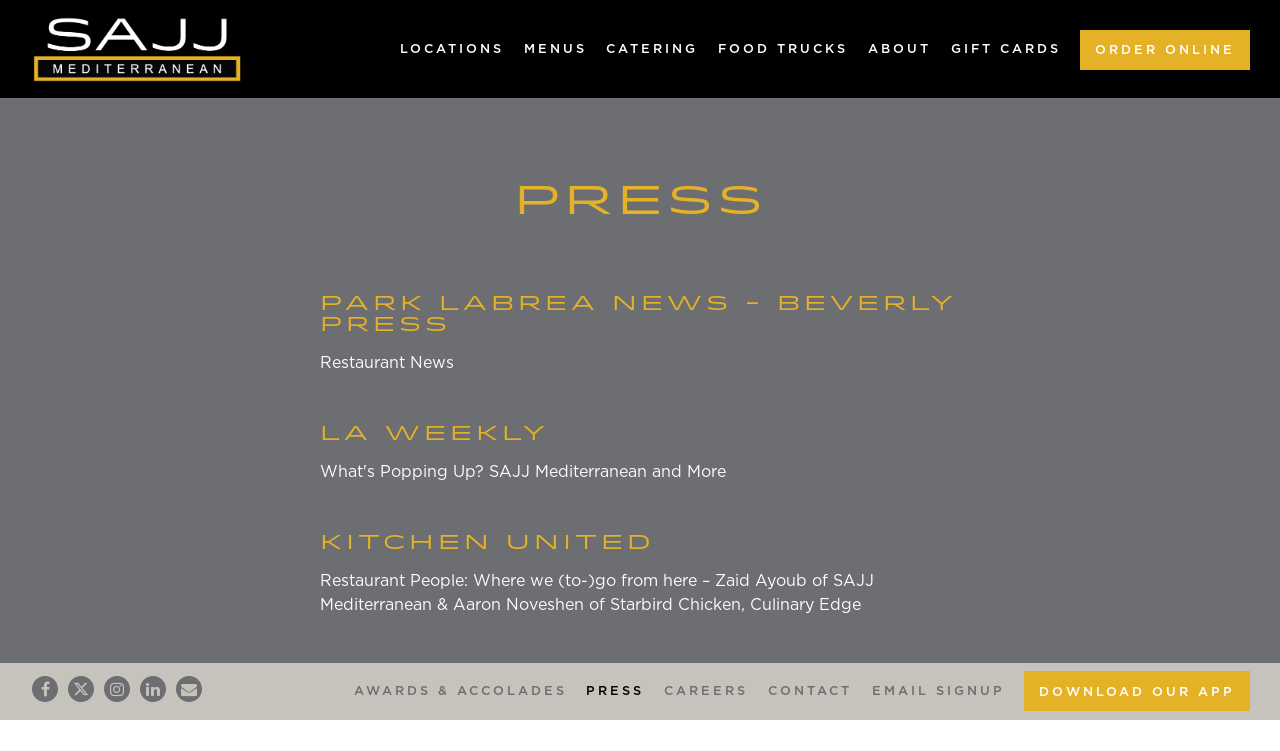

--- FILE ---
content_type: text/html; charset=utf-8
request_url: https://www.sajjstreeteats.com/press/
body_size: 24543
content:


<!DOCTYPE html>
<html class="no-js" lang="en-US">
    <head>
      
	<meta charset="utf-8">
	<meta name="viewport" content="width=device-width, initial-scale=1, shrink-to-fit=no">
	<meta http-equiv="x-ua-compatible" content="ie=edge">
	<title>Press & News | SAJJ Mediterranean</title>
	<!-- Powered by BentoBox http://getbento.com -->
	<!--
	___ ___ _  _ _____ ___  ___  _____  __
	| _ ) __| \| |_   _/ _ \| _ )/ _ \ \/ /
	| _ \ _|| .` | | || (_) | _ \ (_) >  <
	|___/___|_|\_| |_| \___/|___/\___/_/\_\

	-->
		<meta name="keywords" content="Food, Food delivery, fresh food, mediterranean food, grocery delivery, order online, order food, takeout, food near me, healthy food, meal kits, family meals, falafel, hummus, shawarma, kabob, salad, vegan, halal, catering, food truck, online ordering, good food, customizable food, build your own, sajj, sajj mediterranean, sajj street eats, sajjstreeteats, buffet style, individual meals, a la carte, protein, vegetarian, student meal, student deal">
		<meta name="description" content="Check us out in the news and press releases.">
		<link rel="icon" href="https://media-cdn.getbento.com/lMun4XpbT0eg5sZiqy9V_SAJJ-Favicon.png">
	<link rel="canonical" href="https://www.sajjstreeteats.com/press/">
	<meta name="Revisit-After" content="5 Days">
	<meta name="Distribution" content="Global">
	<meta name="Rating" content="General">
		<meta property="og:site_name" content="SAJJ Mediterranean">
		<meta property="og:title" content="Press & News | SAJJ Mediterranean">
		<meta property="og:type" content="article">
		<meta property="og:url" content="https://www.sajjstreeteats.com/press/">
			<meta property="og:description" content="Check us out in the news and press releases.">
			<meta property="og:image" content="https://images.getbento.com/LfzExbMGR5uDbNudKM0C_logo-sajj-white.png?w=1200&fit=fill&auto=compress,format&cs=origin&h=600&bg=EDEDF1&pad=100">
		<meta name="twitter:card" content="summary">
		<meta name="twitter:title" content="Press & News | SAJJ Mediterranean">
			<meta name="twitter:description" content="Check us out in the news and press releases.">
			<meta name="twitter:site" content="@SajjStreetEats">
			<meta name="twitter:creator" content="@SajjStreetEats">
			<meta name="twitter:image" content="https://images.getbento.com/LfzExbMGR5uDbNudKM0C_logo-sajj-white.png?w=1200&fit=fill&auto=compress,format&cs=origin&h=600&bg=EDEDF1&pad=100">

	<link rel="preconnect" href="https://widgets.resy.com" crossorigin>
	<link rel="preconnect" href="https://theme-assets.getbento.com" async crossorigin>
	<link rel="preconnect" href="https://www.gstatic.com" crossorigin>
	<link rel="preconnect" href="https://fonts.gstatic.com" crossorigin>
	<link rel="preconnect" href="https://fonts.googleapis.com" crossorigin>
	<link rel="preconnect" href="https://www.googletagmanager.com" crossorigin>
	
		<link rel="preload" as="image" href="https://images.getbento.com/LfzExbMGR5uDbNudKM0C_logo-sajj-white.png" fetchpriority="high" /> 
	

	
	
	
	
	<script src="https://wsv3cdn.audioeye.com/bootstrap.js?h=466d8147f9925f3e8cde45934b96eef5" ></script>
	
	
	
	
	<script type="text/javascript" src="https://theme-assets.getbento.com/sensei/fd0226f.sensei/assets/js/head.min.js"></script>
	<script type="text/javascript">
			WebFont.load({custom: { families: ["Gotham-Bold", "Gotham-Medium", "Idlewild-Book", "Gotham-Book"] }});
		</script>
	
	<link href="https://cdnjs.cloudflare.com/ajax/libs/font-awesome/6.4.2/css/all.min.css" rel="stylesheet">
	<link rel="stylesheet" href="//assets-cdn-refresh.getbento.com/stylesheet/sajjstreeteats/1/scss/main.5193cd3197fadfe9e7229c08dfba502d.scss" />
	<script type="text/javascript">
	    Modernizr.addTest("maybemobile", function(){ return (Modernizr.touchevents && Modernizr.mq("only screen and (max-width: 768px)")) ? true : false; });
	</script>

  
  

  
  
	
	
			<script src="https://www.googletagmanager.com/gtag/js?id=G-00K880H22J&l=newGADatalayer" async></script>
			<script>
				window.newGADatalayer = window.newGADatalayer || [];
				function gtag4(){newGADatalayer.push(arguments);}
				gtag4('js', new Date());
				gtag4('config', 'G-00K880H22J');
			</script>
	
		<script defer src="https://www.google.com/recaptcha/enterprise.js?render=6Ldh0uwrAAAAABZNEucYwqZZ3oOahk4lRhONMg5a"></script>
	

	
	
	<script>(function(w,d,s,l,i){w[l]=w[l]||[];w[l].push({'gtm.start': new Date().getTime(),event:'gtm.js'});var f=d.getElementsByTagName(s)[0], j=d.createElement(s),dl=l!='dataLayer'?'&l='+l:'';j.async=true;j.src='https://www.googletagmanager.com/gtm.js?id='+i+dl;f.parentNode.insertBefore(j,f);})(window,document,'script','dataLayer','GTM-W2CZBF6');
	</script>
	
	
	<script type="text/javascript">
			window.Sensei = { settings: { store: { enabled: false, cart_quantity: null }, gmaps: { apikey: "AIzaSyCxtTPdJqQMOwjsbKBO3adqPGzBR1MgC5g", styles: [{"featureType":"water","elementType":"geometry","stylers":[{"color":"#e9e9e9"},{"lightness":17}]},{"featureType":"landscape","elementType":"geometry","stylers":[{"color":"#f5f5f5"},{"lightness":20}]},{"featureType":"road.highway","elementType":"geometry.fill","stylers":[{"color":"#ffffff"},{"lightness":17}]},{"featureType":"road.highway","elementType":"geometry.stroke","stylers":[{"color":"#ffffff"},{"lightness":29},{"weight":0.2}]},{"featureType":"road.arterial","elementType":"geometry","stylers":[{"color":"#ffffff"},{"lightness":18}]},{"featureType":"road.local","elementType":"geometry","stylers":[{"color":"#ffffff"},{"lightness":16}]},{"featureType":"poi","elementType":"geometry","stylers":[{"color":"#f5f5f5"},{"lightness":21}]},{"featureType":"poi.park","elementType":"geometry","stylers":[{"color":"#dedede"},{"lightness":21}]},{"elementType":"labels.text.stroke","stylers":[{"visibility":"on"},{"color":"#ffffff"},{"lightness":16}]},{"elementType":"labels.text.fill","stylers":[{"color":"#333333"},{"lightness":40}]},{"elementType":"labels.icon","stylers":[{"visibility":"off"}]},{"featureType":"transit","elementType":"geometry","stylers":[{"color":"#f2f2f2"},{"lightness":19}]},{"featureType":"administrative","elementType":"geometry.fill","stylers":[{"color":"#fefefe"},{"lightness":20}]},{"featureType":"administrative","elementType":"geometry.stroke","stylers":[{"color":"#fefefe"},{"lightness":17},{"weight":1.2}]}], icon: "https://images.getbento.com/accounts/2ceef2719d79ac1841aa7d016d593114/media/images/15052SAJJ-MapMarker1.png", mobile_icon: "https%3A//images.getbento.com/accounts/2ceef2719d79ac1841aa7d016d593114/media/images/15052SAJJ-MapMarker1.png%3Fw%3D50%26fit%3Dmax%26auto%3Dcompress%2Cformat%26cs%3Dorigin" }, recaptcha_v3:{ enabled: true, site_key: "6Ldh0uwrAAAAABZNEucYwqZZ3oOahk4lRhONMg5a" }, galleries: { autoplay: false, fade: true }, heros: { autoplay_galleries: true }, srcset_enabled: true }, modernizr: window.Modernizr }; </script> <script type="text/javascript"> adroll_adv_id = "3XQTVAN3ZJH3LCITMUGHA2"; adroll_pix_id = "P2JWHO5CKND6XH5YJ46OJX"; adroll_version = "2.0"; (function(w, d, e, o, a) { w.__adroll_loaded = true; w.adroll = w.adroll || []; w.adroll.f = [ 'setProperties', 'identify', 'track' ]; var roundtripUrl = "https://s.adroll.com/j/" + adroll_adv_id + "/roundtrip.js"; for (a = 0; a < w.adroll.f.length; a++) { w.adroll[w.adroll.f[a]] = w.adroll[w.adroll.f[a]] || (function(n) { return function() { w.adroll.push([ n, arguments ]) } })(w.adroll.f[a]) } e = d.createElement('script'); o = d.getElementsByTagName('script')[0]; e.async = 1; e.src = roundtripUrl; o.parentNode.insertBefore(e, o); })(window, document); adroll.track("pageView"); </script>
	</script>
  
	<!--[if lt IE 9]>
	    <script type="text/javascript" src="https://theme-assets.getbento.com/sensei/fd0226f.sensei/assets/assets/js/ltie9.min.js "></script>
	<![endif] -->

      
			
				
				
			
				
				
			
				
				
			
				
				
			
				
				
			
				
				
			
				
				
			
				
				
			
				
				
			
				
				
			
				
				
			<script type="application/ld+json">{"@context": "https://schema.org", "@type": "Organization", "@id": "https://www.sajjstreeteats.com/#organization", "url": "https://www.sajjstreeteats.com", "name": "FALAFEL INC", "description": "Escape from the everyday and build your own culinary creation today. Browse fresh and customizable Mediterranean eats personalized your way. Available for in-store or online ordering.", "logo": "https://images.getbento.com/LfzExbMGR5uDbNudKM0C_logo-sajj-white.png?w=600\u0026fit=max\u0026auto=compress,format\u0026cs=origin\u0026h=600", "subOrganization": [{"@type": "FoodEstablishment", "@id": "https://www.sajjstreeteats.com/location/san-francisco-fidi-at-88-belden-place/#foodestablishment", "url": "https://www.sajjstreeteats.com/location/san-francisco-fidi-at-88-belden-place/", "name": "San Francisco FiDi", "description": "", "image": "", "photo": "", "address": {"@type": "PostalAddress", "name": "San Francisco FiDi", "streetAddress": "485 Pine Street", "addressLocality": "San Francisco", "addressRegion": "CA", "postalCode": "94104"}, "location": {"@type": "PostalAddress", "name": "San Francisco FiDi", "streetAddress": "485 Pine Street", "addressLocality": "San Francisco", "addressRegion": "CA", "postalCode": "94104"}, "telephone": "(415) 814-3210", "hasMap": "https://www.sajjstreeteats.com/location/san-francisco-fidi-at-88-belden-place/", "parentOrganization": {"@type": "Organization", "@id": "https://www.sajjstreeteats.com/#organization"}, "servesCuisine": "Mediterranean, Middle Eastern, Halal"}, {"@type": "FoodEstablishment", "@id": "https://www.sajjstreeteats.com/location/san-francisco-soma/#foodestablishment", "url": "https://www.sajjstreeteats.com/location/san-francisco-soma/", "name": "San Francisco SoMa", "description": "", "image": "", "photo": "", "address": {"@type": "PostalAddress", "name": "San Francisco SoMa", "streetAddress": "636 2nd Street", "addressLocality": "San Francisco", "addressRegion": "CA", "postalCode": "94107"}, "location": {"@type": "PostalAddress", "name": "San Francisco SoMa", "streetAddress": "636 2nd Street", "addressLocality": "San Francisco", "addressRegion": "CA", "postalCode": "94107"}, "telephone": "(415) 658-7577", "hasMap": "https://www.sajjstreeteats.com/location/san-francisco-soma/", "parentOrganization": {"@type": "Organization", "@id": "https://www.sajjstreeteats.com/#organization"}, "servesCuisine": "Mediterranean, Middle Eastern, Halal"}, {"@type": "FoodEstablishment", "@id": "https://www.sajjstreeteats.com/location/san-ramon/#foodestablishment", "url": "https://www.sajjstreeteats.com/location/san-ramon/", "name": "San Ramon Bishop Ranch", "description": "", "image": "", "photo": "", "address": {"@type": "PostalAddress", "name": "San Ramon Bishop Ranch", "streetAddress": "164 Sunset Drive (#B7)", "addressLocality": "San Ramon", "addressRegion": "CA", "postalCode": "94583"}, "location": {"@type": "PostalAddress", "name": "San Ramon Bishop Ranch", "streetAddress": "164 Sunset Drive (#B7)", "addressLocality": "San Ramon", "addressRegion": "CA", "postalCode": "94583"}, "telephone": "(925) 415-3252", "hasMap": "https://www.sajjstreeteats.com/location/san-ramon/", "parentOrganization": {"@type": "Organization", "@id": "https://www.sajjstreeteats.com/#organization"}, "servesCuisine": "Mediterranean, Middle Eastern, Halal"}, {"@type": "FoodEstablishment", "@id": "https://www.sajjstreeteats.com/location/san-bruno/#foodestablishment", "url": "https://www.sajjstreeteats.com/location/san-bruno/", "name": "San Bruno", "description": "", "image": "", "photo": "", "address": {"@type": "PostalAddress", "name": "San Bruno", "streetAddress": "851 Cherry Avenue (#15)", "addressLocality": "San Bruno", "addressRegion": "CA", "postalCode": "94066"}, "location": {"@type": "PostalAddress", "name": "San Bruno", "streetAddress": "851 Cherry Avenue (#15)", "addressLocality": "San Bruno", "addressRegion": "CA", "postalCode": "94066"}, "telephone": "(650) 636-4423", "hasMap": "https://www.sajjstreeteats.com/location/san-bruno/", "parentOrganization": {"@type": "Organization", "@id": "https://www.sajjstreeteats.com/#organization"}, "servesCuisine": "Mediterranean, Middle Eastern, Halal"}, {"@type": "FoodEstablishment", "@id": "https://www.sajjstreeteats.com/location/san-mateo/#foodestablishment", "url": "https://www.sajjstreeteats.com/location/san-mateo/", "name": "San Mateo", "description": "", "image": "", "photo": "", "address": {"@type": "PostalAddress", "name": "San Mateo", "streetAddress": "251 E 3rd Ave", "addressLocality": "San Mateo", "addressRegion": "CA", "postalCode": "94401"}, "location": {"@type": "PostalAddress", "name": "San Mateo", "streetAddress": "251 E 3rd Ave", "addressLocality": "San Mateo", "addressRegion": "CA", "postalCode": "94401"}, "telephone": "(650) 274-0150", "hasMap": "https://www.sajjstreeteats.com/location/san-mateo/", "parentOrganization": {"@type": "Organization", "@id": "https://www.sajjstreeteats.com/#organization"}, "servesCuisine": "Mediterranean, Middle Eastern, Halal"}, {"@type": "FoodEstablishment", "@id": "https://www.sajjstreeteats.com/location/menlo-park/#foodestablishment", "url": "https://www.sajjstreeteats.com/location/menlo-park/", "name": "Menlo Park", "description": "", "image": "", "photo": "", "address": {"@type": "PostalAddress", "name": "Menlo Park", "streetAddress": "883 Hamilton Ave", "addressLocality": "Menlo Park", "addressRegion": "CA", "postalCode": "94025"}, "location": {"@type": "PostalAddress", "name": "Menlo Park", "streetAddress": "883 Hamilton Ave", "addressLocality": "Menlo Park", "addressRegion": "CA", "postalCode": "94025"}, "telephone": "(650) 327-7255", "hasMap": "https://www.sajjstreeteats.com/location/menlo-park/", "parentOrganization": {"@type": "Organization", "@id": "https://www.sajjstreeteats.com/#organization"}, "servesCuisine": "Mediterranean, Middle Eastern, Halal"}, {"@type": "FoodEstablishment", "@id": "https://www.sajjstreeteats.com/location/mountain-view-at-the-village/#foodestablishment", "url": "https://www.sajjstreeteats.com/location/mountain-view-at-the-village/", "name": "Mountain View", "description": "", "image": "", "photo": "", "address": {"@type": "PostalAddress", "name": "Mountain View", "streetAddress": "2580 West El Camino Real", "addressLocality": "Mountain View", "addressRegion": "CA", "postalCode": "94040"}, "location": {"@type": "PostalAddress", "name": "Mountain View", "streetAddress": "2580 West El Camino Real", "addressLocality": "Mountain View", "addressRegion": "CA", "postalCode": "94040"}, "telephone": "(650) 941-7255", "hasMap": "https://www.sajjstreeteats.com/location/mountain-view-at-the-village/", "parentOrganization": {"@type": "Organization", "@id": "https://www.sajjstreeteats.com/#organization"}, "servesCuisine": "Mediterranean, Middle Eastern, Halal"}, {"@type": "FoodEstablishment", "@id": "https://www.sajjstreeteats.com/location/sunnyvale/#foodestablishment", "url": "https://www.sajjstreeteats.com/location/sunnyvale/", "name": "Sunnyvale", "description": "", "image": "", "photo": "", "address": {"@type": "PostalAddress", "name": "Sunnyvale", "streetAddress": "145 S Frances Street", "addressLocality": "Sunnyvale", "addressRegion": "CA", "postalCode": "94086"}, "location": {"@type": "PostalAddress", "name": "Sunnyvale", "streetAddress": "145 S Frances Street", "addressLocality": "Sunnyvale", "addressRegion": "CA", "postalCode": "94086"}, "telephone": "(408) 746-5970", "hasMap": "https://www.sajjstreeteats.com/location/sunnyvale/", "parentOrganization": {"@type": "Organization", "@id": "https://www.sajjstreeteats.com/#organization"}, "servesCuisine": "Mediterranean, Middle Eastern, Halal"}, {"@type": "FoodEstablishment", "@id": "https://www.sajjstreeteats.com/location/san-jose-north-side/#foodestablishment", "url": "https://www.sajjstreeteats.com/location/san-jose-north-side/", "name": "San Jose @1st", "description": "", "image": "", "photo": "", "address": {"@type": "PostalAddress", "name": "San Jose @1st", "streetAddress": "4140 North First Street (#10)", "addressLocality": "San Jose", "addressRegion": "CA", "postalCode": "95134"}, "location": {"@type": "PostalAddress", "name": "San Jose @1st", "streetAddress": "4140 North First Street (#10)", "addressLocality": "San Jose", "addressRegion": "CA", "postalCode": "95134"}, "telephone": "(408) 944-9022", "hasMap": "https://www.sajjstreeteats.com/location/san-jose-north-side/", "parentOrganization": {"@type": "Organization", "@id": "https://www.sajjstreeteats.com/#organization"}, "servesCuisine": "Mediterranean, Middle Eastern, Halal"}, {"@type": "FoodEstablishment", "@id": "https://www.sajjstreeteats.com/location/san-jose-market-center/#foodestablishment", "url": "https://www.sajjstreeteats.com/location/san-jose-market-center/", "name": "San Jose Market Center", "description": "", "image": "", "photo": "", "address": {"@type": "PostalAddress", "name": "San Jose Market Center", "streetAddress": "579 Coleman Ave (#60)", "addressLocality": "San Jose", "addressRegion": "CA", "postalCode": "95110"}, "location": {"@type": "PostalAddress", "name": "San Jose Market Center", "streetAddress": "579 Coleman Ave (#60)", "addressLocality": "San Jose", "addressRegion": "CA", "postalCode": "95110"}, "telephone": "(408) 289-1283", "hasMap": "https://www.sajjstreeteats.com/location/san-jose-market-center/", "parentOrganization": {"@type": "Organization", "@id": "https://www.sajjstreeteats.com/#organization"}, "servesCuisine": "Mediterranean, Middle Eastern, Halal"}], "email": "\u0026#99;\u0026#111;\u0026#110;\u0026#116;\u0026#97;\u0026#99;\u0026#116;\u0026#64;\u0026#115;\u0026#97;\u0026#106;\u0026#106;\u0026#115;\u0026#116;\u0026#114;\u0026#101;\u0026#101;\u0026#116;\u0026#101;\u0026#97;\u0026#116;\u0026#115;\u0026#46;\u0026#99;\u0026#111;\u0026#109;", "sameAs": ["https://www.facebook.com/SajjStreetEats/", "https://www.linkedin.com/company/sajjstreeteats/", "https://www.instagram.com/sajjstreeteats/?hl=en"], "potentialAction": {"@type": "ReserveAction", "object": {"@type": "Reservation", "name": "Table", "url": "https://www.sajjstreeteats.com/#action-reservations"}, "result": {"@type": "Reservation", "name": "Table"}, "target": "https://www.sajjstreeteats.com"}}</script>
		<script type="application/ld+json">{"@context": "https://schema.org", "@graph": [{"@context": "https://schema.org", "@type": "Article", "url": "https://beverlypress.com/2020/07/restaurant-news-408/", "headline": "Restaurant News", "dateCreated": "2022-11-02", "dateModified": "2022-11-02", "datePublished": "2020-07-16", "author": "Park Labrea News - Beverly Press", "publisher": {"@type": "Organization", "name": "Park Labrea News - Beverly Press"}, "image": {"@type": "ImageObject", "url": "https://images.getbento.com/accounts/2ceef2719d79ac1841aa7d016d593114/media/images/press_thumbnail3501.png?w=1000\u0026fit=crop\u0026auto=compress,format\u0026cs=origin\u0026h=562", "width": "1000px", "height": "562px"}, "contentLocation": {"@type": "Place", "@id": "https://www.sajjstreeteats.com/#organization"}}, {"@context": "https://schema.org", "@type": "Article", "url": "https://www.laweekly.com/whats-popping-up-710-oil-day-with-afters-ice-cream-new-plates-at-sajj-mediterranean-and-more/", "headline": "What\u0027s Popping Up? SAJJ Mediterranean and More", "dateCreated": "2022-11-02", "dateModified": "2022-11-02", "datePublished": "2020-07-09", "author": "LA Weekly", "publisher": {"@type": "Organization", "name": "LA Weekly"}, "image": {"@type": "ImageObject", "url": "https://images.getbento.com/accounts/2ceef2719d79ac1841aa7d016d593114/media/images/press_thumbnail79713.jpeg?w=1000\u0026fit=crop\u0026auto=compress,format\u0026cs=origin\u0026h=562", "width": "1000px", "height": "562px"}, "contentLocation": {"@type": "Place", "@id": "https://www.sajjstreeteats.com/#organization"}}, {"@context": "https://schema.org", "@type": "Article", "url": "https://www.kitchenunited.com/insights/restaurant-people-where-we-to-go-from-here-podcast/", "headline": "Restaurant People: Where we (to-)go from here \u2013 Zaid Ayoub of SAJJ Mediterranean \u0026 Aaron Noveshen of Starbird Chicken, Culinary Edge", "dateCreated": "2022-11-02", "dateModified": "2022-11-02", "datePublished": "2020-07-09", "author": "Kitchen United", "publisher": {"@type": "Organization", "name": "Kitchen United"}, "image": {"@type": "ImageObject", "url": "https://images.getbento.com/accounts/2ceef2719d79ac1841aa7d016d593114/media/images/press_thumbnail79829.png?w=1000\u0026fit=crop\u0026auto=compress,format\u0026cs=origin\u0026h=562", "width": "1000px", "height": "562px"}, "contentLocation": {"@type": "Place", "@id": "https://www.sajjstreeteats.com/#organization"}}, {"@context": "https://schema.org", "@type": "Article", "url": "https://www.nrn.com/menu/menu-tracker-new-items-baskin-robbins-kfc-and-taco-bell", "headline": "Menu Tracker: New items from Baskin-Robbins, KFC, Taco Bell \u0026 More", "dateCreated": "2022-11-02", "dateModified": "2022-11-02", "datePublished": "2020-07-08", "author": "Nation\u0027s Restaurant News", "publisher": {"@type": "Organization", "name": "Nation\u0027s Restaurant News"}, "image": {"@type": "ImageObject", "url": "https://images.getbento.com/accounts/2ceef2719d79ac1841aa7d016d593114/media/images/press_thumbnail17838.jpeg?w=1000\u0026fit=crop\u0026auto=compress,format\u0026cs=origin\u0026h=562", "width": "1000px", "height": "562px"}, "contentLocation": {"@type": "Place", "@id": "https://www.sajjstreeteats.com/#organization"}}, {"@context": "https://schema.org", "@type": "Article", "url": "https://www.qsrmagazine.com/news/sajj-mediterranean-continues-california-expansion", "headline": "SAJJ Mediterranean Continues California Expansion", "dateCreated": "2022-11-02", "dateModified": "2022-11-02", "datePublished": "2020-07-08", "author": "QSR magazine", "publisher": {"@type": "Organization", "name": "QSR magazine"}, "image": {"@type": "ImageObject", "url": "https://images.getbento.com/accounts/2ceef2719d79ac1841aa7d016d593114/media/images/press_thumbnail48254.jpeg?w=1000\u0026fit=crop\u0026auto=compress,format\u0026cs=origin\u0026h=562", "width": "1000px", "height": "562px"}, "contentLocation": {"@type": "Place", "@id": "https://www.sajjstreeteats.com/#organization"}}, {"@context": "https://schema.org", "@type": "Article", "url": "https://www.qsrmagazine.com/menu-innovations/premises-menu-innovation-has-never-been-more-critical", "headline": "Off-Premises Menu Innovation Has Never Been More Critical", "dateCreated": "2022-11-02", "dateModified": "2022-11-02", "datePublished": "2020-07-08", "author": "QSR magazine", "publisher": {"@type": "Organization", "name": "QSR magazine"}, "image": {"@type": "ImageObject", "url": "https://images.getbento.com/accounts/2ceef2719d79ac1841aa7d016d593114/media/images/press_thumbnail71194.jpeg?w=1000\u0026fit=crop\u0026auto=compress,format\u0026cs=origin\u0026h=562", "width": "1000px", "height": "562px"}, "contentLocation": {"@type": "Place", "@id": "https://www.sajjstreeteats.com/#organization"}}, {"@context": "https://schema.org", "@type": "Article", "url": "https://www.restaurantbusinessonline.com/food/menu-innovation-accelerates", "headline": "Menu Innovation Accelerates", "dateCreated": "2022-11-02", "dateModified": "2022-11-02", "datePublished": "2020-07-08", "author": "Restaurant Business Online", "publisher": {"@type": "Organization", "name": "Restaurant Business Online"}, "image": {"@type": "ImageObject", "url": "https://images.getbento.com/accounts/2ceef2719d79ac1841aa7d016d593114/media/images/press_thumbnail57130.jpeg?w=1000\u0026fit=crop\u0026auto=compress,format\u0026cs=origin\u0026h=562", "width": "1000px", "height": "562px"}, "contentLocation": {"@type": "Place", "@id": "https://www.sajjstreeteats.com/#organization"}}, {"@context": "https://schema.org", "@type": "Article", "url": "https://www.great-taste.net/tidbits-kudos/new-menu-release/sajj-mediterranean-introduces-pre-designed-sajj-plates-at-all-locations/", "headline": "Sajj Mediterranean Introduces Pre-Designed Sajj Plates At All Locations", "dateCreated": "2022-11-02", "dateModified": "2022-11-02", "datePublished": "2020-07-08", "author": "Great Taste", "publisher": {"@type": "Organization", "name": "Great Taste"}, "image": {"@type": "ImageObject", "url": "https://images.getbento.com/accounts/2ceef2719d79ac1841aa7d016d593114/media/images/press_thumbnail6751.jpeg?w=1000\u0026fit=crop\u0026auto=compress,format\u0026cs=origin\u0026h=562", "width": "1000px", "height": "562px"}, "contentLocation": {"@type": "Place", "@id": "https://www.sajjstreeteats.com/#organization"}}, {"@context": "https://schema.org", "@type": "Article", "url": "https://www.sfstation.com/2020/06/12/outdoor-dining-guide-restaurants-and-bars-open-for-business/", "headline": "70+ Restaurant and Bar Patios Now Open in San Francisco - Outdoor Dining Guide", "dateCreated": "2022-11-02", "dateModified": "2022-11-02", "datePublished": "2020-07-08", "author": "SF Station | San Francisco\u0027s City Guide", "publisher": {"@type": "Organization", "name": "SF Station | San Francisco\u0027s City Guide"}, "image": {"@type": "ImageObject", "url": "https://images.getbento.com/accounts/2ceef2719d79ac1841aa7d016d593114/media/images/press_thumbnail83805.jpeg?w=1000\u0026fit=crop\u0026auto=compress,format\u0026cs=origin\u0026h=562", "width": "1000px", "height": "562px"}, "contentLocation": {"@type": "Place", "@id": "https://www.sajjstreeteats.com/#organization"}}, {"@context": "https://schema.org", "@type": "Article", "url": "http://www.restaurantmagazine.com/sajj-mediterranean-introduces-pre-designed-plates-at-all-locations/", "headline": "SAJJ Mediterranean Introduces Pre-Designed Plates at All Locations | Restaurant Magazine", "dateCreated": "2022-11-02", "dateModified": "2022-11-02", "datePublished": "2020-07-08", "author": "Restaurant Magazine", "publisher": {"@type": "Organization", "name": "Restaurant Magazine"}, "image": {"@type": "ImageObject", "url": "https://images.getbento.com/http%3A/www.restaurantmagazine.com/wp-content/uploads/2020/06/SAJJ-Mediterranean-Introduces-Pre-Designed-Plates-at-All-Locations.jpg?w=1000\u0026fit=crop\u0026auto=compress,format\u0026cs=origin\u0026h=562", "width": "1000px", "height": "562px"}, "contentLocation": {"@type": "Place", "@id": "https://www.sajjstreeteats.com/#organization"}}, {"@context": "https://schema.org", "@type": "Article", "url": "https://www.qsrmagazine.com/news/sajj-mediterranean-introduces-pre-designed-plates", "headline": "SAJJ Mediterranean Introduces Pre-Designed Plates", "dateCreated": "2022-11-02", "dateModified": "2022-11-02", "datePublished": "2020-07-08", "author": "QSR magazine", "publisher": {"@type": "Organization", "name": "QSR magazine"}, "image": {"@type": "ImageObject", "url": "https://images.getbento.com/accounts/2ceef2719d79ac1841aa7d016d593114/media/images/press_thumbnail85432.jpeg?w=1000\u0026fit=crop\u0026auto=compress,format\u0026cs=origin\u0026h=562", "width": "1000px", "height": "562px"}, "contentLocation": {"@type": "Place", "@id": "https://www.sajjstreeteats.com/#organization"}}, {"@context": "https://schema.org", "@type": "Article", "url": "https://www.great-taste.net/tidbits-kudos/tidbits/oc-dining-alternatives-take-out-and-delivery-options/", "headline": "OC Dining Alternatives--Take-Out and Delivery Options!", "dateCreated": "2022-11-02", "dateModified": "2022-11-02", "datePublished": "2020-07-08", "author": "Great Taste", "publisher": {"@type": "Organization", "name": "Great Taste"}, "image": {"@type": "ImageObject", "url": "https://images.getbento.com/https%3A/www.great-taste.net/wp-content/uploads/2019/06/mess-hall-eat-drink-here-sign.jpg?w=1000\u0026fit=crop\u0026auto=compress,format\u0026cs=origin\u0026h=562", "width": "1000px", "height": "562px"}, "contentLocation": {"@type": "Place", "@id": "https://www.sajjstreeteats.com/#organization"}}, {"@context": "https://schema.org", "@type": "Article", "url": "https://fesmag.com/departments/chain-news-profiles/17942-sajj-mediterranean-and-the-network-effect", "headline": "SAJJ Mediterranean \u0026 The Network Effect", "dateCreated": "2022-11-02", "dateModified": "2022-11-02", "datePublished": "2020-07-08", "author": "Fesmag", "publisher": {"@type": "Organization", "name": "Fesmag"}, "contentLocation": {"@type": "Place", "@id": "https://www.sajjstreeteats.com/#organization"}}, {"@context": "https://schema.org", "@type": "Article", "url": "http://www.ourdigitalmags.com/publication/?i=651167\u0026p=20\u0026pp=1\u0026view=issueViewer", "headline": "QSR Magazine March 2020 \u2013 Off-Premise Menu Innovations (Page 18)", "dateCreated": "2022-11-02", "dateModified": "2022-11-02", "datePublished": "2020-07-08", "author": "QSR magazine", "publisher": {"@type": "Organization", "name": "QSR magazine"}, "contentLocation": {"@type": "Place", "@id": "https://www.sajjstreeteats.com/#organization"}}, {"@context": "https://schema.org", "@type": "Article", "url": "https://ocfoodies.com/f/oc-restaurants-now-open", "headline": "OC Restaurants Now Open", "dateCreated": "2022-11-02", "dateModified": "2022-11-02", "datePublished": "2020-07-08", "author": "OC Foodies", "publisher": {"@type": "Organization", "name": "OC Foodies"}, "contentLocation": {"@type": "Place", "@id": "https://www.sajjstreeteats.com/#organization"}}, {"@context": "https://schema.org", "@type": "Article", "url": "http://www.restaurantnews.com/sajj-mediterranean-introduces-pre-designed-plates-at-all-locations-070120/", "headline": "SAJJ Mediterranean Introduces Pre-Designed Plates at All Locations", "dateCreated": "2022-11-02", "dateModified": "2022-11-02", "datePublished": "2020-07-07", "author": "Restaurant News", "publisher": {"@type": "Organization", "name": "Restaurant News"}, "contentLocation": {"@type": "Place", "@id": "https://www.sajjstreeteats.com/#organization"}}, {"@context": "https://schema.org", "@type": "Article", "url": "https://www.sfchronicle.com/restaurants/article/63-Bay-Area-restaurants-now-open-for-outdoor-15336551.php", "headline": "152 Bay Area restaurants now open for outdoor dining", "dateCreated": "2022-11-02", "dateModified": "2022-11-02", "datePublished": "2020-06-27", "author": "SF Chronicle", "publisher": {"@type": "Organization", "name": "SF Chronicle"}, "image": {"@type": "ImageObject", "url": "https://images.getbento.com/accounts/2ceef2719d79ac1841aa7d016d593114/media/images/press_thumbnail88052.jpeg?w=1000\u0026fit=crop\u0026auto=compress,format\u0026cs=origin\u0026h=562", "width": "1000px", "height": "562px"}, "contentLocation": {"@type": "Place", "@id": "https://www.sajjstreeteats.com/#organization"}}, {"@context": "https://schema.org", "@type": "Article", "url": "https://www.fastcasual.com/news/sajj-mediterranean-opens-12th-location/", "headline": "SAJJ Mediterranean opens 12th location", "dateCreated": "2022-11-02", "dateModified": "2022-11-02", "datePublished": "2020-06-18", "author": "fast casual", "publisher": {"@type": "Organization", "name": "fast casual"}, "image": {"@type": "ImageObject", "url": "https://images.getbento.com/accounts/2ceef2719d79ac1841aa7d016d593114/media/images/press_thumbnail30300.png?w=1000\u0026fit=crop\u0026auto=compress,format\u0026cs=origin\u0026h=562", "width": "1000px", "height": "562px"}, "contentLocation": {"@type": "Place", "@id": "https://www.sajjstreeteats.com/#organization"}}, {"@context": "https://schema.org", "@type": "Article", "url": "https://www.ocregister.com/here-are-dining-deals-for-military-on-veterans-day-2019", "headline": "Here are dining deals for military on Veterans Day 2019", "dateCreated": "2022-11-02", "dateModified": "2022-11-02", "datePublished": "2020-06-17", "author": "Orange County Register", "publisher": {"@type": "Organization", "name": "Orange County Register"}, "image": {"@type": "ImageObject", "url": "https://images.getbento.com/accounts/2ceef2719d79ac1841aa7d016d593114/media/images/press_thumbnail25997.jpeg?w=1000\u0026fit=crop\u0026auto=compress,format\u0026cs=origin\u0026h=562", "width": "1000px", "height": "562px"}, "contentLocation": {"@type": "Place", "@id": "https://www.sajjstreeteats.com/#organization"}}, {"@context": "https://schema.org", "@type": "Article", "url": "https://www.qsrmagazine.com/fast-casual/fast-forward-podcast-qsr-magazine", "headline": "QSR Magazine\u0027s Fast Forward Podcast \u2013 Episode #14 SAJJ Mediterranean\u0027s Zaid Ayoub", "dateCreated": "2022-11-02", "dateModified": "2022-11-02", "datePublished": "2020-06-03", "author": "QSR Magazine", "publisher": {"@type": "Organization", "name": "QSR Magazine"}, "contentLocation": {"@type": "Place", "@id": "https://www.sajjstreeteats.com/#organization"}}, {"@context": "https://schema.org", "@type": "Article", "url": "https://www.mercurynews.com/black-friday-restaurant-deals-burgers-sandwiches-curry-even-white-truffles", "headline": "Black Friday restaurant deals: Burgers, sandwiches, curry \u2014 even white truffles (!)", "dateCreated": "2022-11-02", "dateModified": "2022-11-02", "datePublished": "2020-05-13", "author": "The Mercury News", "publisher": {"@type": "Organization", "name": "The Mercury News"}, "image": {"@type": "ImageObject", "url": "https://images.getbento.com/accounts/2ceef2719d79ac1841aa7d016d593114/media/images/press_thumbnail22906.jpeg?w=1000\u0026fit=crop\u0026auto=compress,format\u0026cs=origin\u0026h=562", "width": "1000px", "height": "562px"}, "contentLocation": {"@type": "Place", "@id": "https://www.sajjstreeteats.com/#organization"}}, {"@context": "https://schema.org", "@type": "Article", "url": "https://www.orangecoast.com/ocdining/a-guide-to-o-c-restaurants-offering-discounts-on-pick-up-orders/", "headline": "A Guide To O.C. Restaurants Offering Discounts On Takeout Orders", "dateCreated": "2022-11-02", "dateModified": "2022-11-02", "datePublished": "2020-04-28", "author": "Orange Coast Magazine", "publisher": {"@type": "Organization", "name": "Orange Coast Magazine"}, "image": {"@type": "ImageObject", "url": "https://images.getbento.com/accounts/2ceef2719d79ac1841aa7d016d593114/media/images/press_thumbnail66570.jpeg?w=1000\u0026fit=crop\u0026auto=compress,format\u0026cs=origin\u0026h=562", "width": "1000px", "height": "562px"}, "contentLocation": {"@type": "Place", "@id": "https://www.sajjstreeteats.com/#organization"}}, {"@context": "https://schema.org", "@type": "Article", "url": "https://parentingoc.com/2020/04/now-serving/", "headline": "Family Meals In Orange County", "dateCreated": "2022-11-02", "dateModified": "2022-11-02", "datePublished": "2020-04-13", "author": "Parenting OC", "publisher": {"@type": "Organization", "name": "Parenting OC"}, "image": {"@type": "ImageObject", "url": "https://images.getbento.com/accounts/2ceef2719d79ac1841aa7d016d593114/media/images/press_thumbnail53374.jpeg?w=1000\u0026fit=crop\u0026auto=compress,format\u0026cs=origin\u0026h=562", "width": "1000px", "height": "562px"}, "contentLocation": {"@type": "Place", "@id": "https://www.sajjstreeteats.com/#organization"}}, {"@context": "https://schema.org", "@type": "Article", "url": "http://trendmag2.trendoffset.com/publication/?m=3642\u0026i=653968\u0026p=74", "headline": "East (Bay) Mediterranean \u2013 Page 73", "dateCreated": "2022-11-02", "dateModified": "2022-11-02", "datePublished": "2020-04-01", "author": "Diablo Magazine", "publisher": {"@type": "Organization", "name": "Diablo Magazine"}, "contentLocation": {"@type": "Place", "@id": "https://www.sajjstreeteats.com/#organization"}}, {"@context": "https://schema.org", "@type": "Article", "url": "http://www.restaurantmagazine.com/sajj-mediterranean-expands-southern-california-footprint-with-opening-in-downtown-los-angeles/", "headline": "SAJJ Mediterranean Expands Southern California Footprint With Opening in Downtown Los Angeles | Restaurant Magazine", "dateCreated": "2022-11-02", "dateModified": "2022-11-02", "datePublished": "2020-03-11", "author": "Restaurant Magazine", "publisher": {"@type": "Organization", "name": "Restaurant Magazine"}, "image": {"@type": "ImageObject", "url": "https://images.getbento.com/http%3A/www.restaurantmagazine.com/wp-content/uploads/2020/02/SAJJ-Mediterranean-Expands-Southern-California-Footprint-With-Opening-in-Downtown-Los-Angeles.jpg?w=1000\u0026fit=crop\u0026auto=compress,format\u0026cs=origin\u0026h=562", "width": "1000px", "height": "562px"}, "contentLocation": {"@type": "Place", "@id": "https://www.sajjstreeteats.com/#organization"}}, {"@context": "https://schema.org", "@type": "Article", "url": "https://www.qsrmagazine.com/emerging-concepts/sajj-mediterranean-hits-its-growth-stride", "headline": "SAJJ Mediterranean Hits its Growth Stride", "dateCreated": "2022-11-02", "dateModified": "2022-11-02", "datePublished": "2020-03-01", "author": "QSR magazine", "publisher": {"@type": "Organization", "name": "QSR magazine"}, "image": {"@type": "ImageObject", "url": "https://images.getbento.com/accounts/2ceef2719d79ac1841aa7d016d593114/media/images/press_thumbnail13349.jpeg?w=1000\u0026fit=crop\u0026auto=compress,format\u0026cs=origin\u0026h=562", "width": "1000px", "height": "562px"}, "contentLocation": {"@type": "Place", "@id": "https://www.sajjstreeteats.com/#organization"}}, {"@context": "https://schema.org", "@type": "Article", "url": "http://www.ladowntownnews.com/news/restaurant-buzz-award-nominations-revealed-mikkeller-closes-and-a-new-ramen-haunt-make-up-february/article_0868b6a6-5e74-11ea-8239-4fbb83e2d873.html", "headline": "Restaurant Buzz: Award Nominations Revealed, Mikkeller Closes and a New Ramen Haunt Make Up February\u2019s Restaurant News", "dateCreated": "2022-11-02", "dateModified": "2022-11-02", "datePublished": "2020-02-29", "author": "Los Angeles Downtown News", "publisher": {"@type": "Organization", "name": "Los Angeles Downtown News"}, "contentLocation": {"@type": "Place", "@id": "https://www.sajjstreeteats.com/#organization"}}, {"@context": "https://schema.org", "@type": "Article", "url": "https://beverlypress.com/2020/02/restaurant-news-389/", "headline": "SAJJ Mediterranean Opens Today (LA)", "dateCreated": "2022-11-02", "dateModified": "2022-11-02", "datePublished": "2020-02-28", "author": "Beverly Press", "publisher": {"@type": "Organization", "name": "Beverly Press"}, "contentLocation": {"@type": "Place", "@id": "https://www.sajjstreeteats.com/#organization"}}, {"@context": "https://schema.org", "@type": "Article", "url": "https://www.laweekly.com/whats-popping-up-drag-queen-bingo-and-couples-therapy-at-here-and-now-for-starters/", "headline": "What\u0027s Popping Up? Drag Queen Bingo and Couples Therapy at Here and Now For Starters", "dateCreated": "2022-11-02", "dateModified": "2022-11-02", "datePublished": "2020-02-21", "author": "LA Weekly", "publisher": {"@type": "Organization", "name": "LA Weekly"}, "image": {"@type": "ImageObject", "url": "https://images.getbento.com/accounts/2ceef2719d79ac1841aa7d016d593114/media/images/press_thumbnail35415.png?w=1000\u0026fit=crop\u0026auto=compress,format\u0026cs=origin\u0026h=562", "width": "1000px", "height": "562px"}, "contentLocation": {"@type": "Place", "@id": "https://www.sajjstreeteats.com/#organization"}}, {"@context": "https://schema.org", "@type": "Article", "url": "http://www.restaurantnews.com/sajj-mediterranean-expands-southern-california-footprint-with-opening-in-downtown-los-angeles-021820/", "headline": "SAJJ Mediterranean Expands Southern California Footprint With Opening in Downtown Los Angeles", "dateCreated": "2022-11-02", "dateModified": "2022-11-02", "datePublished": "2020-02-18", "author": "Restaurant News", "publisher": {"@type": "Organization", "name": "Restaurant News"}, "contentLocation": {"@type": "Place", "@id": "https://www.sajjstreeteats.com/#organization"}}, {"@context": "https://schema.org", "@type": "Article", "url": "https://www.latimes.com/food/story/2020-02-17/tacos-1986-westwood", "headline": "Tacos 1986 brings its Tijuana-style tacos to Westwood \u0026 More", "dateCreated": "2022-11-02", "dateModified": "2022-11-02", "datePublished": "2020-02-17", "author": "Los Angeles Times", "publisher": {"@type": "Organization", "name": "Los Angeles Times"}, "image": {"@type": "ImageObject", "url": "https://images.getbento.com/accounts/2ceef2719d79ac1841aa7d016d593114/media/images/press_thumbnail25499.jpeg?w=1000\u0026fit=crop\u0026auto=compress,format\u0026cs=origin\u0026h=562", "width": "1000px", "height": "562px"}, "contentLocation": {"@type": "Place", "@id": "https://www.sajjstreeteats.com/#organization"}}, {"@context": "https://schema.org", "@type": "Article", "url": "https://www.getflavor.com/january-february-2020-magazine-bowld-intentions/", "headline": "Bowl\u2019d Intentions", "dateCreated": "2022-11-02", "dateModified": "2022-11-02", "datePublished": "2020-02-13", "author": "Flavor \u0026 The Menu", "publisher": {"@type": "Organization", "name": "Flavor \u0026 The Menu"}, "image": {"@type": "ImageObject", "url": "https://images.getbento.com/accounts/2ceef2719d79ac1841aa7d016d593114/media/images/press_thumbnail73957.jpeg?w=1000\u0026fit=crop\u0026auto=compress,format\u0026cs=origin\u0026h=562", "width": "1000px", "height": "562px"}, "contentLocation": {"@type": "Place", "@id": "https://www.sajjstreeteats.com/#organization"}}, {"@context": "https://schema.org", "@type": "Article", "url": "https://news.yahoo.com/4-best-mediterranean-spots-sunnyvale-190256299.html", "headline": "The 4 best Mediterranean spots in Sunnyvale", "dateCreated": "2022-11-02", "dateModified": "2022-11-02", "datePublished": "2020-01-20", "author": "Yahoo News", "publisher": {"@type": "Organization", "name": "Yahoo News"}, "image": {"@type": "ImageObject", "url": "https://images.getbento.com/accounts/2ceef2719d79ac1841aa7d016d593114/media/images/press_thumbnail65441.jpeg?w=1000\u0026fit=crop\u0026auto=compress,format\u0026cs=origin\u0026h=562", "width": "1000px", "height": "562px"}, "contentLocation": {"@type": "Place", "@id": "https://www.sajjstreeteats.com/#organization"}}, {"@context": "https://schema.org", "@type": "Article", "url": "http://www.restaurantnews.com/sajj-mediterranean-launches-chicken-kabob-protein-at-all-locations-011420/", "headline": "SAJJ Mediterranean Launches Chicken Kabob Protein at All Locations", "dateCreated": "2022-11-02", "dateModified": "2022-11-02", "datePublished": "2020-01-14", "author": "Restaurant News", "publisher": {"@type": "Organization", "name": "Restaurant News"}, "contentLocation": {"@type": "Place", "@id": "https://www.sajjstreeteats.com/#organization"}}, {"@context": "https://schema.org", "@type": "Article", "url": "https://www.getflavor.com/january-february-2020-magazine-bowls-trend-insights/", "headline": "Bowls Trend Insights", "dateCreated": "2022-11-02", "dateModified": "2022-11-02", "datePublished": "2020-01-09", "author": "Flavor \u0026 The Menu", "publisher": {"@type": "Organization", "name": "Flavor \u0026 The Menu"}, "image": {"@type": "ImageObject", "url": "https://images.getbento.com/accounts/2ceef2719d79ac1841aa7d016d593114/media/images/press_thumbnail23333.jpeg?w=1000\u0026fit=crop\u0026auto=compress,format\u0026cs=origin\u0026h=562", "width": "1000px", "height": "562px"}, "contentLocation": {"@type": "Place", "@id": "https://www.sajjstreeteats.com/#organization"}}, {"@context": "https://schema.org", "@type": "Article", "url": "https://www.mercurynews.com/sajj-mediterranean-brings-wraps-shawarma-to-san-bruno", "headline": "Sajj Mediterranean brings wraps, shawarma to San Bruno", "dateCreated": "2022-11-02", "dateModified": "2022-11-02", "datePublished": "2020-01-07", "author": "The Mercury News", "publisher": {"@type": "Organization", "name": "The Mercury News"}, "image": {"@type": "ImageObject", "url": "https://images.getbento.com/accounts/2ceef2719d79ac1841aa7d016d593114/media/images/press_thumbnail76720.jpeg?w=1000\u0026fit=crop\u0026auto=compress,format\u0026cs=origin\u0026h=562", "width": "1000px", "height": "562px"}, "contentLocation": {"@type": "Place", "@id": "https://www.sajjstreeteats.com/#organization"}}, {"@context": "https://schema.org", "@type": "Article", "url": "https://www.mercurynews.com/sajj-mediterranean-brings-wraps-shawarma-to-san-bruno", "headline": "Sajj Mediterranean brings wraps, shawarma to San Bruno", "dateCreated": "2022-11-02", "dateModified": "2022-11-02", "datePublished": "2020-01-07", "author": "East Bay Times", "publisher": {"@type": "Organization", "name": "East Bay Times"}, "image": {"@type": "ImageObject", "url": "https://images.getbento.com/accounts/2ceef2719d79ac1841aa7d016d593114/media/images/press_thumbnail93738.jpeg?w=1000\u0026fit=crop\u0026auto=compress,format\u0026cs=origin\u0026h=562", "width": "1000px", "height": "562px"}, "contentLocation": {"@type": "Place", "@id": "https://www.sajjstreeteats.com/#organization"}}, {"@context": "https://schema.org", "@type": "Article", "url": "http://www.greersoc.com/index.php/blogs/greer/sajj_mediterranean_launches_chicken_kabob", "headline": "SAJJ Mediterranean Launches Chicken Kabob", "dateCreated": "2022-11-02", "dateModified": "2022-11-02", "datePublished": "2020-01-01", "author": "Greer\u0027s OC", "publisher": {"@type": "Organization", "name": "Greer\u0027s OC"}, "contentLocation": {"@type": "Place", "@id": "https://www.sajjstreeteats.com/#organization"}}, {"@context": "https://schema.org", "@type": "Article", "url": "https://www.qsrmagazine.com/news/sajj-mediterranean-adds-chicken-kabobs-menus", "headline": "SAJJ Mediterranean Adds Chicken Kabobs to Menus", "dateCreated": "2022-11-02", "dateModified": "2022-11-02", "datePublished": "2020-01-01", "author": "QSR magazine", "publisher": {"@type": "Organization", "name": "QSR magazine"}, "image": {"@type": "ImageObject", "url": "https://images.getbento.com/accounts/2ceef2719d79ac1841aa7d016d593114/media/images/press_thumbnail10703.jpeg?w=1000\u0026fit=crop\u0026auto=compress,format\u0026cs=origin\u0026h=562", "width": "1000px", "height": "562px"}, "contentLocation": {"@type": "Place", "@id": "https://www.sajjstreeteats.com/#organization"}}, {"@context": "https://schema.org", "@type": "Article", "url": "http://www.restaurantmagazine.com/sajj-mediterranean-launches-chicken-kabob-protein-at-all-locations/", "headline": "SAJJ Mediterranean Launches Chicken Kabob Protein at All Locations | Restaurant Magazine", "dateCreated": "2022-11-02", "dateModified": "2022-11-02", "datePublished": "2020-01-01", "author": "Restaurant Magazine", "publisher": {"@type": "Organization", "name": "Restaurant Magazine"}, "image": {"@type": "ImageObject", "url": "https://images.getbento.com/http%3A/www.restaurantmagazine.com/wp-content/uploads/2020/01/SAJJ-Mediterranean-Launches-Chicken-Kabob-Protein-at-All-Locations.jpg?w=1000\u0026fit=crop\u0026auto=compress,format\u0026cs=origin\u0026h=562", "width": "1000px", "height": "562px"}, "contentLocation": {"@type": "Place", "@id": "https://www.sajjstreeteats.com/#organization"}}, {"@context": "https://schema.org", "@type": "Article", "url": "https://www.restaurant-hospitality.com/new-restaurant-concepts/ancient-so-trend", "headline": "Ancient But So On Trned", "dateCreated": "2022-11-02", "dateModified": "2022-11-02", "datePublished": "2019-12-04", "author": "Restaurant Hospitality", "publisher": {"@type": "Organization", "name": "Restaurant Hospitality"}, "image": {"@type": "ImageObject", "url": "https://images.getbento.com/accounts/2ceef2719d79ac1841aa7d016d593114/media/images/press_thumbnail67221.jpeg?w=1000\u0026fit=crop\u0026auto=compress,format\u0026cs=origin\u0026h=562", "width": "1000px", "height": "562px"}, "contentLocation": {"@type": "Place", "@id": "https://www.sajjstreeteats.com/#organization"}}, {"@context": "https://schema.org", "@type": "Article", "url": "https://www.berkeleyside.com/2019/11/27/the-east-bay-restaurants-that-opened-and-closed-in-november-2019", "headline": "The East Bay restaurants that opened and closed in November", "dateCreated": "2022-11-02", "dateModified": "2022-11-02", "datePublished": "2019-11-27", "author": "Berkeleyside", "publisher": {"@type": "Organization", "name": "Berkeleyside"}, "image": {"@type": "ImageObject", "url": "https://images.getbento.com/accounts/2ceef2719d79ac1841aa7d016d593114/media/images/press_thumbnail58647.jpeg?w=1000\u0026fit=crop\u0026auto=compress,format\u0026cs=origin\u0026h=562", "width": "1000px", "height": "562px"}, "contentLocation": {"@type": "Place", "@id": "https://www.sajjstreeteats.com/#organization"}}, {"@context": "https://schema.org", "@type": "Article", "url": "http://www.restaurantnews.com/veterans-eat-free-at-these-restaurants-on-veterans-day-110419/3/", "headline": "Veterans Eat Free at These Restaurants on Veterans Day 2019 | - Part 3", "dateCreated": "2022-11-02", "dateModified": "2022-11-02", "datePublished": "2019-11-08", "author": "RestaurantNews.com", "publisher": {"@type": "Organization", "name": "RestaurantNews.com"}, "image": {"@type": "ImageObject", "url": "https://images.getbento.com/accounts/2ceef2719d79ac1841aa7d016d593114/media/images/press_thumbnail69560.jpeg?w=1000\u0026fit=crop\u0026auto=compress,format\u0026cs=origin\u0026h=562", "width": "1000px", "height": "562px"}, "contentLocation": {"@type": "Place", "@id": "https://www.sajjstreeteats.com/#organization"}}, {"@context": "https://schema.org", "@type": "Article", "url": "https://www.ocregister.com/here-are-dining-deals-for-military-on-veterans-day-2019", "headline": "Here are dining deals for military on Veterans Day 2019", "dateCreated": "2022-11-02", "dateModified": "2022-11-02", "datePublished": "2019-11-05", "author": "Daily News", "publisher": {"@type": "Organization", "name": "Daily News"}, "image": {"@type": "ImageObject", "url": "https://images.getbento.com/accounts/2ceef2719d79ac1841aa7d016d593114/media/images/press_thumbnail66213.jpeg?w=1000\u0026fit=crop\u0026auto=compress,format\u0026cs=origin\u0026h=562", "width": "1000px", "height": "562px"}, "contentLocation": {"@type": "Place", "@id": "https://www.sajjstreeteats.com/#organization"}}, {"@context": "https://schema.org", "@type": "Article", "url": "https://www.mercurynews.com/east-bays-first-sajj-mediterranean-now-open-in-san-ramon", "headline": "East Bay\u2019s first Sajj Mediterranean now open in San Ramon", "dateCreated": "2022-11-02", "dateModified": "2022-11-02", "datePublished": "2019-10-15", "author": "East Bay Times", "publisher": {"@type": "Organization", "name": "East Bay Times"}, "image": {"@type": "ImageObject", "url": "https://images.getbento.com/accounts/2ceef2719d79ac1841aa7d016d593114/media/images/press_thumbnail95085.jpeg?w=1000\u0026fit=crop\u0026auto=compress,format\u0026cs=origin\u0026h=562", "width": "1000px", "height": "562px"}, "contentLocation": {"@type": "Place", "@id": "https://www.sajjstreeteats.com/#organization"}}, {"@context": "https://schema.org", "@type": "Article", "url": "https://www.mercurynews.com/east-bays-first-sajj-mediterranean-now-open-in-san-ramon", "headline": "East Bay\u2019s first Sajj Mediterranean now open in San Ramon", "dateCreated": "2022-11-02", "dateModified": "2022-11-02", "datePublished": "2019-10-15", "author": "The Mercury News", "publisher": {"@type": "Organization", "name": "The Mercury News"}, "image": {"@type": "ImageObject", "url": "https://images.getbento.com/accounts/2ceef2719d79ac1841aa7d016d593114/media/images/press_thumbnail75271.jpeg?w=1000\u0026fit=crop\u0026auto=compress,format\u0026cs=origin\u0026h=562", "width": "1000px", "height": "562px"}, "contentLocation": {"@type": "Place", "@id": "https://www.sajjstreeteats.com/#organization"}}, {"@context": "https://schema.org", "@type": "Article", "url": "https://www.fastcasual.com/news/sajj-mediterranean-preps-for-california-grand-opening/", "headline": "Sajj Mediterranean preps for California grand opening", "dateCreated": "2022-11-02", "dateModified": "2022-11-02", "datePublished": "2019-10-15", "author": "Fastcasual.com", "publisher": {"@type": "Organization", "name": "Fastcasual.com"}, "image": {"@type": "ImageObject", "url": "https://images.getbento.com/accounts/2ceef2719d79ac1841aa7d016d593114/media/images/press_thumbnail55227.png?w=1000\u0026fit=crop\u0026auto=compress,format\u0026cs=origin\u0026h=562", "width": "1000px", "height": "562px"}, "contentLocation": {"@type": "Place", "@id": "https://www.sajjstreeteats.com/#organization"}}, {"@context": "https://schema.org", "@type": "Article", "url": "https://hoodline.com/2019/10/here-are-irvine-s-top-5-vegan-spots", "headline": "Here are Irvine\u0027s top 5 vegan spots", "dateCreated": "2022-11-02", "dateModified": "2022-11-02", "datePublished": "2019-10-01", "author": "Hoodline", "publisher": {"@type": "Organization", "name": "Hoodline"}, "image": {"@type": "ImageObject", "url": "https://images.getbento.com/accounts/2ceef2719d79ac1841aa7d016d593114/media/images/press_thumbnail74544.jpeg?w=1000\u0026fit=crop\u0026auto=compress,format\u0026cs=origin\u0026h=562", "width": "1000px", "height": "562px"}, "contentLocation": {"@type": "Place", "@id": "https://www.sajjstreeteats.com/#organization"}}, {"@context": "https://schema.org", "@type": "Article", "url": "https://www.great-taste.net/event/milestone-grand-opening/", "headline": "SAJJ Milestone Grand Opening", "dateCreated": "2022-11-02", "dateModified": "2022-11-02", "datePublished": "2019-09-11", "author": "Great Taste", "publisher": {"@type": "Organization", "name": "Great Taste"}, "image": {"@type": "ImageObject", "url": "https://images.getbento.com/https%3A/www.great-taste.net/wp-content/uploads/2019/09/milestone-grand-opening.jpg?w=1000\u0026fit=crop\u0026auto=compress,format\u0026cs=origin\u0026h=562", "width": "1000px", "height": "562px"}, "contentLocation": {"@type": "Place", "@id": "https://www.sajjstreeteats.com/#organization"}}, {"@context": "https://schema.org", "@type": "Article", "url": "http://www.restaurantnews.com/sajj-mediterranean-announces-grand-opening-for-milestone-10th-location-090419/", "headline": "SAJJ Mediterranean Announces Grand Opening for Milestone 10th Location", "dateCreated": "2022-11-02", "dateModified": "2022-11-02", "datePublished": "2019-09-04", "author": "Restaurant News", "publisher": {"@type": "Organization", "name": "Restaurant News"}, "contentLocation": {"@type": "Place", "@id": "https://www.sajjstreeteats.com/#organization"}}, {"@context": "https://schema.org", "@type": "Article", "url": "https://www.sanjose.com/2019/09/18/forks-knives-funny-farm-expands-sajj-stretches-out-nick-difu-moves-next-door/", "headline": "Forks \u0026 Knives: Funny Farm Expands, SAJJ Stretches Out, Nick Difu Moves Next Door", "dateCreated": "2022-11-02", "dateModified": "2022-11-02", "datePublished": "2019-09-04", "author": "SanJose.com", "publisher": {"@type": "Organization", "name": "SanJose.com"}, "image": {"@type": "ImageObject", "url": "https://images.getbento.com/accounts/2ceef2719d79ac1841aa7d016d593114/media/images/press_thumbnail82531.jpeg?w=1000\u0026fit=crop\u0026auto=compress,format\u0026cs=origin\u0026h=562", "width": "1000px", "height": "562px"}, "contentLocation": {"@type": "Place", "@id": "https://www.sajjstreeteats.com/#organization"}}, {"@context": "https://schema.org", "@type": "Article", "url": "https://www.mercurynews.com/2019/08/21/sajj-mediterranean-opens-in-san-jose-next-is-san-ramon/", "headline": "Sajj Mediterranean expands in San Jose; next is San Ramon", "dateCreated": "2022-11-02", "dateModified": "2022-11-02", "datePublished": "2019-08-21", "author": "The Mercury News", "publisher": {"@type": "Organization", "name": "The Mercury News"}, "image": {"@type": "ImageObject", "url": "https://images.getbento.com/accounts/2ceef2719d79ac1841aa7d016d593114/media/images/press_thumbnail68773.jpeg?w=1000\u0026fit=crop\u0026auto=compress,format\u0026cs=origin\u0026h=562", "width": "1000px", "height": "562px"}, "contentLocation": {"@type": "Place", "@id": "https://www.sajjstreeteats.com/#organization"}}, {"@context": "https://schema.org", "@type": "Article", "url": "https://sf.eater.com/2019/8/21/20827038/bayview-bistro-sf-food-park-launch-trucks-vendors", "headline": "New Bayview Food Park Serving Barbecue and Community", "dateCreated": "2022-11-02", "dateModified": "2022-11-02", "datePublished": "2019-08-21", "author": "Eater SF", "publisher": {"@type": "Organization", "name": "Eater SF"}, "image": {"@type": "ImageObject", "url": "https://images.getbento.com/accounts/2ceef2719d79ac1841aa7d016d593114/media/images/press_thumbnail60476.jpeg?w=1000\u0026fit=crop\u0026auto=compress,format\u0026cs=origin\u0026h=562", "width": "1000px", "height": "562px"}, "contentLocation": {"@type": "Place", "@id": "https://www.sajjstreeteats.com/#organization"}}, {"@context": "https://schema.org", "@type": "Article", "url": "https://issuu.com/entrepreneurialchef/docs/entrepreneurial_chef_mag__37_aug19", "headline": "Entrepreneurial Chef Mag #37  \u2013 Learning From The Valleys (Page 76)", "dateCreated": "2022-11-02", "dateModified": "2022-11-02", "datePublished": "2019-08-15", "author": "Issuu", "publisher": {"@type": "Organization", "name": "Issuu"}, "image": {"@type": "ImageObject", "url": "https://images.getbento.com/accounts/2ceef2719d79ac1841aa7d016d593114/media/images/press_thumbnail82793.jpeg?w=1000\u0026fit=crop\u0026auto=compress,format\u0026cs=origin\u0026h=562", "width": "1000px", "height": "562px"}, "contentLocation": {"@type": "Place", "@id": "https://www.sajjstreeteats.com/#organization"}}, {"@context": "https://schema.org", "@type": "Article", "url": "http://www.hudsonprinting-digital.com/Publications/SouthBayAccent/South_Bay_Accent__AugSep_2019/page_76.html", "headline": "South Bay Accent Magazine Aug/Sep 2019 \u2013 Ancient Grains (Page 76)", "dateCreated": "2022-11-02", "dateModified": "2022-11-02", "datePublished": "2019-08-08", "author": "South Bay Accent Magazine", "publisher": {"@type": "Organization", "name": "South Bay Accent Magazine"}, "image": {"@type": "ImageObject", "url": "https://images.getbento.com/pubData/source/images/pages/page1.jpg?w=1000\u0026fit=crop\u0026auto=compress,format\u0026cs=origin\u0026h=562", "width": "1000px", "height": "562px"}, "contentLocation": {"@type": "Place", "@id": "https://www.sajjstreeteats.com/#organization"}}, {"@context": "https://schema.org", "@type": "Article", "url": "http://www.restaurantmagazine.com/sajj-mediterranean-announces-grand-opening-for-milestone-10th-location/", "headline": "SAJJ Mediterranean Announces Grand Opening for Milestone 10th Location | Restaurant Magazine", "dateCreated": "2022-11-02", "dateModified": "2022-11-02", "datePublished": "2019-08-01", "author": "Restaurant Magazine", "publisher": {"@type": "Organization", "name": "Restaurant Magazine"}, "image": {"@type": "ImageObject", "url": "https://images.getbento.com/accounts/2ceef2719d79ac1841aa7d016d593114/media/images/press_thumbnail95756.jpeg?w=1000\u0026fit=crop\u0026auto=compress,format\u0026cs=origin\u0026h=562", "width": "1000px", "height": "562px"}, "contentLocation": {"@type": "Place", "@id": "https://www.sajjstreeteats.com/#organization"}}, {"@context": "https://schema.org", "@type": "Article", "url": "https://patch.com/california/murrieta/celebrate-fry-day-these-french-fry-steals-deals", "headline": "Celebrate \u0027Fry Day\u0027 With These French Fry Steals \u0026 Deals", "dateCreated": "2022-11-02", "dateModified": "2022-11-02", "datePublished": "2019-07-10", "author": "Patch", "publisher": {"@type": "Organization", "name": "Patch"}, "image": {"@type": "ImageObject", "url": "https://images.getbento.com/accounts/2ceef2719d79ac1841aa7d016d593114/media/images/press_thumbnail72817.png?w=1000\u0026fit=crop\u0026auto=compress,format\u0026cs=origin\u0026h=562", "width": "1000px", "height": "562px"}, "contentLocation": {"@type": "Place", "@id": "https://www.sajjstreeteats.com/#organization"}}, {"@context": "https://schema.org", "@type": "Article", "url": "https://www.nbclosangeles.com/the-scene/fryday-to-salt-up-your-saturday-potato-peeps/147743/", "headline": "FryDay to Salt Up Your Saturday, Potato Peeps", "dateCreated": "2022-11-02", "dateModified": "2022-11-02", "datePublished": "2019-07-01", "author": "NBC Los Angeles", "publisher": {"@type": "Organization", "name": "NBC Los Angeles"}, "contentLocation": {"@type": "Place", "@id": "https://www.sajjstreeteats.com/#organization"}}, {"@context": "https://schema.org", "@type": "Article", "url": "https://retailrestaurantfb.com/local-history/", "headline": "Local History", "dateCreated": "2022-11-02", "dateModified": "2022-11-02", "datePublished": "2019-06-03", "author": "Retail \u0026 Restaurant Facility Business", "publisher": {"@type": "Organization", "name": "Retail \u0026 Restaurant Facility Business"}, "image": {"@type": "ImageObject", "url": "https://images.getbento.com/accounts/2ceef2719d79ac1841aa7d016d593114/media/images/press_thumbnail74873.jpeg?w=1000\u0026fit=crop\u0026auto=compress,format\u0026cs=origin\u0026h=562", "width": "1000px", "height": "562px"}, "contentLocation": {"@type": "Place", "@id": "https://www.sajjstreeteats.com/#organization"}}, {"@context": "https://schema.org", "@type": "Article", "url": "https://www.nbclosangeles.com/the-scene/this-week-free-movie-night-at-the-queen-mary/134792/", "headline": "This Week: Free Movie Night at the Queen Mary", "dateCreated": "2022-11-02", "dateModified": "2022-11-02", "datePublished": "2019-06-01", "author": "NBC Los Angeles", "publisher": {"@type": "Organization", "name": "NBC Los Angeles"}, "contentLocation": {"@type": "Place", "@id": "https://www.sajjstreeteats.com/#organization"}}, {"@context": "https://schema.org", "@type": "Article", "url": "https://www.qsrmagazine.com/news/sajj-mediterranean-highlighting-green-garbanzos-ahead-national-hummus-day", "headline": "SAJJ Mediterranean Highlighting Green Garbanzos Ahead of National Hummus Day", "dateCreated": "2022-11-02", "dateModified": "2022-11-02", "datePublished": "2019-06-01", "author": "QSR magazine", "publisher": {"@type": "Organization", "name": "QSR magazine"}, "image": {"@type": "ImageObject", "url": "https://images.getbento.com/accounts/2ceef2719d79ac1841aa7d016d593114/media/images/press_thumbnail56410.jpeg?w=1000\u0026fit=crop\u0026auto=compress,format\u0026cs=origin\u0026h=562", "width": "1000px", "height": "562px"}, "contentLocation": {"@type": "Place", "@id": "https://www.sajjstreeteats.com/#organization"}}, {"@context": "https://schema.org", "@type": "Article", "url": "http://www.ourdigitalmags.com/publication/?i=583668\u0026p=66\u0026pp=1\u0026view=issueViewer", "headline": "QSR Magazine May 2019 \u2013 Plant Forward Mediterranean Concepts (Page 64)", "dateCreated": "2022-11-02", "dateModified": "2022-11-02", "datePublished": "2019-05-30", "author": "QSR Magazine", "publisher": {"@type": "Organization", "name": "QSR Magazine"}, "contentLocation": {"@type": "Place", "@id": "https://www.sajjstreeteats.com/#organization"}}, {"@context": "https://schema.org", "@type": "Article", "url": "https://www.forbes.com/sites/kellyphillipserb/2019/04/14/2019-tax-day-specials-freebies--deals/#3c3371f379ba", "headline": "2019 Tax Day Specials, Freebies \u0026 Deals", "dateCreated": "2022-11-02", "dateModified": "2022-11-02", "datePublished": "2019-05-21", "author": "Forbes", "publisher": {"@type": "Organization", "name": "Forbes"}, "contentLocation": {"@type": "Place", "@id": "https://www.sajjstreeteats.com/#organization"}}, {"@context": "https://schema.org", "@type": "Article", "url": "http://www.restaurantmagazine.com/sajj-mediterranean-rolls-out-three-new-menu-items-ahead-of-national-hummus-day/", "headline": "SAJJ Mediterranean Rolls out Three New Menu Items Ahead of National Hummus Day | Restaurant Magazine", "dateCreated": "2022-11-02", "dateModified": "2022-11-02", "datePublished": "2019-05-01", "author": "Restaurant Magazine", "publisher": {"@type": "Organization", "name": "Restaurant Magazine"}, "image": {"@type": "ImageObject", "url": "https://images.getbento.com/http%3A/www.restaurantmagazine.com/wp-content/uploads/2019/05/SAJJ-Mediterranean-Rolls-out-Three-New-Menu-Items-Ahead-of-National-Hummus-Day-1024x683.jpg?w=1000\u0026fit=crop\u0026auto=compress,format\u0026cs=origin\u0026h=562", "width": "1000px", "height": "562px"}, "contentLocation": {"@type": "Place", "@id": "https://www.sajjstreeteats.com/#organization"}}, {"@context": "https://schema.org", "@type": "Article", "url": "https://ocmomblog.com/best-restaurants-orange-county-to-celebrate-mothers-day/", "headline": "Best Restaurants in Orange County to Celebrate Mother\u0027s Day", "dateCreated": "2022-11-02", "dateModified": "2022-11-02", "datePublished": "2019-04-25", "author": "OC Mom Blog", "publisher": {"@type": "Organization", "name": "OC Mom Blog"}, "image": {"@type": "ImageObject", "url": "https://images.getbento.com/accounts/2ceef2719d79ac1841aa7d016d593114/media/images/press_thumbnail29505.jpeg?w=1000\u0026fit=crop\u0026auto=compress,format\u0026cs=origin\u0026h=562", "width": "1000px", "height": "562px"}, "contentLocation": {"@type": "Place", "@id": "https://www.sajjstreeteats.com/#organization"}}, {"@context": "https://schema.org", "@type": "Article", "url": "https://www.nrn.com/fast-casual/menu-tracker-news-items-dairy-queen-del-taco-shake-shack", "headline": "Menu Tracker: New items from Dairy Queen, Del Taco, Shake Shack", "dateCreated": "2022-11-02", "dateModified": "2022-11-02", "datePublished": "2019-04-18", "author": "Nation\u0027s Restaurant News", "publisher": {"@type": "Organization", "name": "Nation\u0027s Restaurant News"}, "image": {"@type": "ImageObject", "url": "https://images.getbento.com/accounts/2ceef2719d79ac1841aa7d016d593114/media/images/press_thumbnail1173.jpeg?w=1000\u0026fit=crop\u0026auto=compress,format\u0026cs=origin\u0026h=562", "width": "1000px", "height": "562px"}, "contentLocation": {"@type": "Place", "@id": "https://www.sajjstreeteats.com/#organization"}}, {"@context": "https://schema.org", "@type": "Article", "url": "https://irvineweekly.com/dishes-worth-the-drive-kobe-meatballs-crab-cakes-and-chocolate-hummus/", "headline": "Dishes Worth the Drive: Kobe Meatballs, Crab Cakes and Chocolate Hummus", "dateCreated": "2022-11-02", "dateModified": "2022-11-02", "datePublished": "2019-04-17", "author": "Irvine Weekly", "publisher": {"@type": "Organization", "name": "Irvine Weekly"}, "image": {"@type": "ImageObject", "url": "https://images.getbento.com/https%3A/irvineweekly.com/wp-content/uploads/2019/04/sajj-build-your-own-bowl-193733-1024x683.jpg?w=1000\u0026fit=crop\u0026auto=compress,format\u0026cs=origin\u0026h=562", "width": "1000px", "height": "562px"}, "contentLocation": {"@type": "Place", "@id": "https://www.sajjstreeteats.com/#organization"}}, {"@context": "https://schema.org", "@type": "Article", "url": "http://www.restaurantnews.com/sajj-mediterranean-rolls-out-three-new-menu-items-ahead-of-national-hummus-day-050719/", "headline": "SAJJ Mediterranean Rolls out Three New Menu Items Ahead of National Hummus Day", "dateCreated": "2022-11-02", "dateModified": "2022-11-02", "datePublished": "2019-04-03", "author": "RestaurantNews.com", "publisher": {"@type": "Organization", "name": "RestaurantNews.com"}, "image": {"@type": "ImageObject", "url": "https://images.getbento.com/http%3A/www.restaurantnews.com/wp-content/uploads/2019/05/SAJJ-Mediterranean-Rolls-out-Three-New-Menu-Items-Ahead-of-National-Hummus-Day.jpg?w=1000\u0026fit=crop\u0026auto=compress,format\u0026cs=origin\u0026h=562", "width": "1000px", "height": "562px"}, "contentLocation": {"@type": "Place", "@id": "https://www.sajjstreeteats.com/#organization"}}, {"@context": "https://schema.org", "@type": "Article", "url": "https://money.com/tax-day-2019-food-deals-freebies/", "headline": "It\u2019s Tax Day 2019! Here Are All the Places You Can Score Free Food and Other Deals", "dateCreated": "2022-11-02", "dateModified": "2022-11-02", "datePublished": "2019-04-01", "author": "Money", "publisher": {"@type": "Organization", "name": "Money"}, "image": {"@type": "ImageObject", "url": "https://images.getbento.com/accounts/2ceef2719d79ac1841aa7d016d593114/media/images/press_thumbnail81252.jpeg?w=1000\u0026fit=crop\u0026auto=compress,format\u0026cs=origin\u0026h=562", "width": "1000px", "height": "562px"}, "contentLocation": {"@type": "Place", "@id": "https://www.sajjstreeteats.com/#organization"}}, {"@context": "https://schema.org", "@type": "Article", "url": "http://www.restaurantnews.com/sajj-mediterranean-introduces-keto-paleo-lifestyle-bowls-at-all-locations-032619/", "headline": "SAJJ Mediterranean Introduces Keto \u0026 Paleo Lifestyle Bowls at All Locations", "dateCreated": "2022-11-02", "dateModified": "2022-11-02", "datePublished": "2019-03-29", "author": "RestaurantNews.com", "publisher": {"@type": "Organization", "name": "RestaurantNews.com"}, "image": {"@type": "ImageObject", "url": "https://images.getbento.com/accounts/2ceef2719d79ac1841aa7d016d593114/media/images/press_thumbnail80227.jpeg?w=1000\u0026fit=crop\u0026auto=compress,format\u0026cs=origin\u0026h=562", "width": "1000px", "height": "562px"}, "contentLocation": {"@type": "Place", "@id": "https://www.sajjstreeteats.com/#organization"}}, {"@context": "https://schema.org", "@type": "Article", "url": "https://www.usfoods.com/content/dam/usf/pdf/food_fanatics/FF_Spring_2019.pdf", "headline": "US Foods \u2013 Food Fanatics (Spring 2019)", "dateCreated": "2022-11-02", "dateModified": "2022-11-02", "datePublished": "2019-03-28", "author": "Us Foods", "publisher": {"@type": "Organization", "name": "Us Foods"}, "contentLocation": {"@type": "Place", "@id": "https://www.sajjstreeteats.com/#organization"}}, {"@context": "https://schema.org", "@type": "Article", "url": "https://www.qsrmagazine.com/news/sajj-mediterranean-adds-new-grain-option-menu", "headline": "SAJJ Mediterranean Adds New Grain Option to Menu", "dateCreated": "2022-11-02", "dateModified": "2022-11-02", "datePublished": "2019-03-27", "author": "QSR magazine", "publisher": {"@type": "Organization", "name": "QSR magazine"}, "contentLocation": {"@type": "Place", "@id": "https://www.sajjstreeteats.com/#organization"}}, {"@context": "https://schema.org", "@type": "Article", "url": "http://www.restaurantnews.com/get-your-freek-on-sajj-mediterranean-debuts-freekeh-at-all-california-locations-021919/", "headline": "Get Your Freek On! SAJJ Mediterranean Debuts Freekeh at All California Locations", "dateCreated": "2022-11-02", "dateModified": "2022-11-02", "datePublished": "2019-03-26", "author": "RestaurantNews.com", "publisher": {"@type": "Organization", "name": "RestaurantNews.com"}, "image": {"@type": "ImageObject", "url": "https://images.getbento.com/accounts/2ceef2719d79ac1841aa7d016d593114/media/images/press_thumbnail96384.jpeg?w=1000\u0026fit=crop\u0026auto=compress,format\u0026cs=origin\u0026h=562", "width": "1000px", "height": "562px"}, "contentLocation": {"@type": "Place", "@id": "https://www.sajjstreeteats.com/#organization"}}, {"@context": "https://schema.org", "@type": "Article", "url": "https://hoodline.com/2019/01/here-are-downtown-san-mateos-3-newest-businesses-to-open", "headline": "Here are downtown San Mateo\u0027s 3 newest businesses to open", "dateCreated": "2022-11-02", "dateModified": "2022-11-02", "datePublished": "2019-03-25", "author": "Hoodline", "publisher": {"@type": "Organization", "name": "Hoodline"}, "image": {"@type": "ImageObject", "url": "https://images.getbento.com/accounts/2ceef2719d79ac1841aa7d016d593114/media/images/press_thumbnail49452.jpeg?w=1000\u0026fit=crop\u0026auto=compress,format\u0026cs=origin\u0026h=562", "width": "1000px", "height": "562px"}, "contentLocation": {"@type": "Place", "@id": "https://www.sajjstreeteats.com/#organization"}}, {"@context": "https://schema.org", "@type": "Article", "url": "http://www.ourdigitalmags.com/publication/?i=563238\u0026ver=html5\u0026p=54#{%22page%22:54,%22issue_id%22:563238}", "headline": "QSR\u0027s 2019 40/40 List: America\u0027s Hottest Startup Fast Casuals", "dateCreated": "2022-11-02", "dateModified": "2022-11-02", "datePublished": "2019-03-24", "author": "Our Digital Mags", "publisher": {"@type": "Organization", "name": "Our Digital Mags"}, "contentLocation": {"@type": "Place", "@id": "https://www.sajjstreeteats.com/#organization"}}, {"@context": "https://schema.org", "@type": "Article", "url": "https://www.qsrmagazine.com/content/4040-list-2019-americas-hottest-startup-fast-casuals", "headline": "The 40/40 List for 2019: America\u0027s Hottest Startup Fast Casuals", "dateCreated": "2022-11-02", "dateModified": "2022-11-02", "datePublished": "2019-03-19", "author": "QSR magazine", "publisher": {"@type": "Organization", "name": "QSR magazine"}, "contentLocation": {"@type": "Place", "@id": "https://www.sajjstreeteats.com/#organization"}}, {"@context": "https://schema.org", "@type": "Article", "url": "https://www.bizjournals.com/sanfrancisco/news/2019/01/17/sajj-mediterranean-food-trucks-catering-growth.html", "headline": "Sajj Mediterranean Food Trucks Catering Growth", "dateCreated": "2022-11-02", "dateModified": "2022-11-02", "datePublished": "2019-03-18", "author": "Biz Journal", "publisher": {"@type": "Organization", "name": "Biz Journal"}, "contentLocation": {"@type": "Place", "@id": "https://www.sajjstreeteats.com/#organization"}}, {"@context": "https://schema.org", "@type": "Article", "url": "https://www.qsrmagazine.com/news/sajj-mediterranean-continues-expansion-california-new-location", "headline": "SAJJ Mediterranean Continues Expansion in California with New Location", "dateCreated": "2022-11-02", "dateModified": "2022-11-02", "datePublished": "2019-03-17", "author": "QSR magazine", "publisher": {"@type": "Organization", "name": "QSR magazine"}, "contentLocation": {"@type": "Place", "@id": "https://www.sajjstreeteats.com/#organization"}}, {"@context": "https://schema.org", "@type": "Article", "url": "https://abc7.com/food/explore-the-freshest-new-businesses-to-launch-in-irvine/4831590/", "headline": "Explore the freshest new businesses to launch in Irvine", "dateCreated": "2022-11-02", "dateModified": "2022-11-02", "datePublished": "2019-03-15", "author": "ABC7 Los Angeles", "publisher": {"@type": "Organization", "name": "ABC7 Los Angeles"}, "image": {"@type": "ImageObject", "url": "https://images.getbento.com/accounts/2ceef2719d79ac1841aa7d016d593114/media/images/press_thumbnail34333.jpeg?w=1000\u0026fit=crop\u0026auto=compress,format\u0026cs=origin\u0026h=562", "width": "1000px", "height": "562px"}, "contentLocation": {"@type": "Place", "@id": "https://www.sajjstreeteats.com/#organization"}}, {"@context": "https://schema.org", "@type": "Article", "url": "https://www.latimes.com/socal/daily-pilot/entertainment/tn-wknd-et-sajj-20181204-story.html", "headline": "On Food: Bay Area\u2019s fast-casual restaurant SAJJ Mediterranean comes to O.C.", "dateCreated": "2022-11-02", "dateModified": "2022-11-02", "datePublished": "2019-03-15", "author": "latimes.com", "publisher": {"@type": "Organization", "name": "latimes.com"}, "image": {"@type": "ImageObject", "url": "https://images.getbento.com/accounts/2ceef2719d79ac1841aa7d016d593114/media/images/press_thumbnail71605.jpeg?w=1000\u0026fit=crop\u0026auto=compress,format\u0026cs=origin\u0026h=562", "width": "1000px", "height": "562px"}, "contentLocation": {"@type": "Place", "@id": "https://www.sajjstreeteats.com/#organization"}}, {"@context": "https://schema.org", "@type": "Article", "url": "https://hoodline.com/2018/11/new-mediterranean-spot-sajj-debuts-in-east-irvine", "headline": "New Mediterranean spot SAJJ debuts in East Irvine", "dateCreated": "2022-11-02", "dateModified": "2022-11-02", "datePublished": "2019-03-14", "author": "Hoodline", "publisher": {"@type": "Organization", "name": "Hoodline"}, "image": {"@type": "ImageObject", "url": "https://images.getbento.com/accounts/2ceef2719d79ac1841aa7d016d593114/media/images/press_thumbnail50654.jpeg?w=1000\u0026fit=crop\u0026auto=compress,format\u0026cs=origin\u0026h=562", "width": "1000px", "height": "562px"}, "contentLocation": {"@type": "Place", "@id": "https://www.sajjstreeteats.com/#organization"}}, {"@context": "https://schema.org", "@type": "Article", "url": "http://www.restaurantnews.com/sajj-mediterranean-to-celebrate-grand-opening-of-second-orange-county-location-in-irvine-111418/", "headline": "SAJJ Mediterranean to Celebrate Grand Opening of Second Orange County Location in Irvine", "dateCreated": "2022-11-02", "dateModified": "2022-11-02", "datePublished": "2019-03-12", "author": "RestaurantNews.com", "publisher": {"@type": "Organization", "name": "RestaurantNews.com"}, "image": {"@type": "ImageObject", "url": "https://images.getbento.com/accounts/2ceef2719d79ac1841aa7d016d593114/media/images/press_thumbnail55062.jpeg?w=1000\u0026fit=crop\u0026auto=compress,format\u0026cs=origin\u0026h=562", "width": "1000px", "height": "562px"}, "contentLocation": {"@type": "Place", "@id": "https://www.sajjstreeteats.com/#organization"}}, {"@context": "https://schema.org", "@type": "Article", "url": "https://patch.com/california/ranchosantamargarita/breast-cancer-fundraiser-rancho-santa-margarita-restaurant", "headline": "Breast Cancer Fundraiser At Rancho Santa Margarita Restaurant", "dateCreated": "2022-11-02", "dateModified": "2022-11-02", "datePublished": "2019-03-11", "author": "Rancho Santa Margarita, CA Patch", "publisher": {"@type": "Organization", "name": "Rancho Santa Margarita, CA Patch"}, "image": {"@type": "ImageObject", "url": "https://images.getbento.com/accounts/2ceef2719d79ac1841aa7d016d593114/media/images/press_thumbnail45272.None?w=1000\u0026fit=crop\u0026auto=compress,format\u0026cs=origin\u0026h=562", "width": "1000px", "height": "562px"}, "contentLocation": {"@type": "Place", "@id": "https://www.sajjstreeteats.com/#organization"}}, {"@context": "https://schema.org", "@type": "Article", "url": "https://www.mercurynews.com/2018/10/01/sajj-mediterranean-expanding-in-san-ramon-san-jose/", "headline": "Sajj Mediterranean expanding in San Ramon, San Jose", "dateCreated": "2022-11-02", "dateModified": "2022-11-02", "datePublished": "2019-03-09", "author": "The Mercury News", "publisher": {"@type": "Organization", "name": "The Mercury News"}, "image": {"@type": "ImageObject", "url": "https://images.getbento.com/accounts/2ceef2719d79ac1841aa7d016d593114/media/images/press_thumbnail4296.jpeg?w=1000\u0026fit=crop\u0026auto=compress,format\u0026cs=origin\u0026h=562", "width": "1000px", "height": "562px"}, "contentLocation": {"@type": "Place", "@id": "https://www.sajjstreeteats.com/#organization"}}, {"@context": "https://schema.org", "@type": "Article", "url": "http://www.restaurantnews.com/sajj-mediterranean-adds-new-plant-based-protein-by-impossible-foods-to-their-menu-100218/", "headline": "SAJJ Mediterranean Adds New Plant-Based Protein by Impossible Foods to Their Menu", "dateCreated": "2022-11-02", "dateModified": "2022-11-02", "datePublished": "2019-03-08", "author": "RestaurantNews.com", "publisher": {"@type": "Organization", "name": "RestaurantNews.com"}, "image": {"@type": "ImageObject", "url": "https://images.getbento.com/accounts/2ceef2719d79ac1841aa7d016d593114/media/images/press_thumbnail44503.jpeg?w=1000\u0026fit=crop\u0026auto=compress,format\u0026cs=origin\u0026h=562", "width": "1000px", "height": "562px"}, "contentLocation": {"@type": "Place", "@id": "https://www.sajjstreeteats.com/#organization"}}, {"@context": "https://schema.org", "@type": "Article", "url": "https://sf.eater.com/2018/9/27/17910156/sajj-mediterranean-expansion-plans-california", "headline": "SAJJ Mediterranean Unveils Major Expansion Plans", "dateCreated": "2022-11-02", "dateModified": "2022-11-02", "datePublished": "2019-03-07", "author": "Eater SF", "publisher": {"@type": "Organization", "name": "Eater SF"}, "image": {"@type": "ImageObject", "url": "https://images.getbento.com/accounts/2ceef2719d79ac1841aa7d016d593114/media/images/press_thumbnail9696.jpeg?w=1000\u0026fit=crop\u0026auto=compress,format\u0026cs=origin\u0026h=562", "width": "1000px", "height": "562px"}, "contentLocation": {"@type": "Place", "@id": "https://www.sajjstreeteats.com/#organization"}}, {"@context": "https://schema.org", "@type": "Article", "url": "https://www.nrn.com/menu/menu-tracker-new-items-boston-market-del-taco-subway", "headline": "Menu Tracker: New items from Boston Market, Del Taco, Subway", "dateCreated": "2022-11-02", "dateModified": "2022-11-02", "datePublished": "2019-03-05", "author": "Nation\u0027s Restaurant News", "publisher": {"@type": "Organization", "name": "Nation\u0027s Restaurant News"}, "image": {"@type": "ImageObject", "url": "https://images.getbento.com/accounts/2ceef2719d79ac1841aa7d016d593114/media/images/press_thumbnail87041.gif?w=1000\u0026fit=crop\u0026auto=compress,format\u0026cs=origin\u0026h=562", "width": "1000px", "height": "562px"}, "contentLocation": {"@type": "Place", "@id": "https://www.sajjstreeteats.com/#organization"}}, {"@context": "https://schema.org", "@type": "Article", "url": "https://www.qsrmagazine.com/news/sajj-mediterranean-plans-aggressive-expansion", "headline": "SAJJ Mediterranean Plans Aggressive Expansion", "dateCreated": "2022-11-02", "dateModified": "2022-11-02", "datePublished": "2019-03-04", "author": "QSR magazine", "publisher": {"@type": "Organization", "name": "QSR magazine"}, "contentLocation": {"@type": "Place", "@id": "https://www.sajjstreeteats.com/#organization"}}, {"@context": "https://schema.org", "@type": "Article", "url": "https://abc7news.com/food/mediterranean-eats-4-new-spots-to-try-in-san-francisco/4144975/", "headline": "Mediterranean eats: 4 new spots to try in San Francisco", "dateCreated": "2022-11-02", "dateModified": "2022-11-02", "datePublished": "2019-03-02", "author": "ABC7 San Francisco", "publisher": {"@type": "Organization", "name": "ABC7 San Francisco"}, "image": {"@type": "ImageObject", "url": "https://images.getbento.com/accounts/2ceef2719d79ac1841aa7d016d593114/media/images/press_thumbnail43785.jpeg?w=1000\u0026fit=crop\u0026auto=compress,format\u0026cs=origin\u0026h=562", "width": "1000px", "height": "562px"}, "contentLocation": {"@type": "Place", "@id": "https://www.sajjstreeteats.com/#organization"}}, {"@context": "https://schema.org", "@type": "Article", "url": "https://www.bizjournals.com/sanfrancisco/news/2018/10/30/bay-area-fastest-growing-private-companies-2018.html#g%2F444629%2F39", "headline": "Meet The Bay Area\u2019s 100 Fastest-Growing Private Companies Of 2018", "dateCreated": "2022-11-02", "dateModified": "2022-11-02", "datePublished": "2019-03-02", "author": "San Francisco Business Times", "publisher": {"@type": "Organization", "name": "San Francisco Business Times"}, "contentLocation": {"@type": "Place", "@id": "https://www.sajjstreeteats.com/#organization"}}, {"@context": "https://schema.org", "@type": "Article", "url": "https://www.orangecoast.com/ocdining/four-new-food-spots-to-visit-in-o-c-this-month/", "headline": "Four New Food Spots To Visit In O.C. This Month", "dateCreated": "2022-11-02", "dateModified": "2022-11-02", "datePublished": "2019-03-01", "author": "Orange Coast Magazine", "publisher": {"@type": "Organization", "name": "Orange Coast Magazine"}, "image": {"@type": "ImageObject", "url": "https://images.getbento.com/accounts/2ceef2719d79ac1841aa7d016d593114/media/images/press_thumbnail54719.jpeg?w=1000\u0026fit=crop\u0026auto=compress,format\u0026cs=origin\u0026h=562", "width": "1000px", "height": "562px"}, "contentLocation": {"@type": "Place", "@id": "https://www.sajjstreeteats.com/#organization"}}, {"@context": "https://schema.org", "@type": "Article", "url": "https://hoodline.com/2018/09/mediterranean-eats-4-new-spots-to-try-in-san-francisco", "headline": "Mediterranean eats: 4 new spots to try in San Francisco", "dateCreated": "2022-11-02", "dateModified": "2022-11-02", "datePublished": "2019-02-28", "author": "Hoodline", "publisher": {"@type": "Organization", "name": "Hoodline"}, "image": {"@type": "ImageObject", "url": "https://images.getbento.com/accounts/2ceef2719d79ac1841aa7d016d593114/media/images/press_thumbnail35298.jpeg?w=1000\u0026fit=crop\u0026auto=compress,format\u0026cs=origin\u0026h=562", "width": "1000px", "height": "562px"}, "contentLocation": {"@type": "Place", "@id": "https://www.sajjstreeteats.com/#organization"}}, {"@context": "https://schema.org", "@type": "Article", "url": "https://socalfnb.s3-us-west-2.amazonaws.com/issues/xWMZQeZqX8iPQnm3dHVY4Koyu5FDJ4L9prbSr3vi.pdf", "headline": "The SoCal F\u0026B Professional", "dateCreated": "2022-11-02", "dateModified": "2022-11-02", "datePublished": "2019-02-27", "author": "The SoCal F\u0026B Professional", "publisher": {"@type": "Organization", "name": "The SoCal F\u0026B Professional"}, "contentLocation": {"@type": "Place", "@id": "https://www.sajjstreeteats.com/#organization"}}, {"@context": "https://schema.org", "@type": "Article", "url": "http://www.restaurantnews.com/sajj-mediterranean-announces-official-grand-opening-celebration-for-new-location-081418/", "headline": "SAJJ Mediterranean Announces Official Grand Opening Celebration for New Location", "dateCreated": "2022-11-02", "dateModified": "2022-11-02", "datePublished": "2019-02-26", "author": "RestaurantNews.com", "publisher": {"@type": "Organization", "name": "RestaurantNews.com"}, "image": {"@type": "ImageObject", "url": "https://images.getbento.com/accounts/2ceef2719d79ac1841aa7d016d593114/media/images/press_thumbnail75893.jpeg?w=1000\u0026fit=crop\u0026auto=compress,format\u0026cs=origin\u0026h=562", "width": "1000px", "height": "562px"}, "contentLocation": {"@type": "Place", "@id": "https://www.sajjstreeteats.com/#organization"}}, {"@context": "https://schema.org", "@type": "Article", "url": "http://abc7news.com/food/sajj-mediterranean-opens-fidi-location/3692885/", "headline": "Sajj Mediterranean opens FiDi location", "dateCreated": "2022-11-02", "dateModified": "2022-11-02", "datePublished": "2019-02-25", "author": "ABC7 San Francisco", "publisher": {"@type": "Organization", "name": "ABC7 San Francisco"}, "image": {"@type": "ImageObject", "url": "https://images.getbento.com/accounts/2ceef2719d79ac1841aa7d016d593114/media/images/press_thumbnail14686.jpeg?w=1000\u0026fit=crop\u0026auto=compress,format\u0026cs=origin\u0026h=562", "width": "1000px", "height": "562px"}, "contentLocation": {"@type": "Place", "@id": "https://www.sajjstreeteats.com/#organization"}}, {"@context": "https://schema.org", "@type": "Article", "url": "https://sf.eater.com/2018/8/14/17688770/20th-street-block-party-noise-pop-food-lineup-eats", "headline": "Flour + Water, Farmhouse Thai Headline 20th Street Block Party Food Lineup", "dateCreated": "2022-11-02", "dateModified": "2022-11-02", "datePublished": "2019-02-25", "author": "Eater SF", "publisher": {"@type": "Organization", "name": "Eater SF"}, "image": {"@type": "ImageObject", "url": "https://images.getbento.com/accounts/2ceef2719d79ac1841aa7d016d593114/media/images/press_thumbnail72162.jpeg?w=1000\u0026fit=crop\u0026auto=compress,format\u0026cs=origin\u0026h=562", "width": "1000px", "height": "562px"}, "contentLocation": {"@type": "Place", "@id": "https://www.sajjstreeteats.com/#organization"}}, {"@context": "https://schema.org", "@type": "Article", "url": "https://hoodline.com/2018/07/sajj-mediterranean-opens-fidi-location", "headline": "Sajj Mediterranean opens FiDi location", "dateCreated": "2022-11-02", "dateModified": "2022-11-02", "datePublished": "2019-02-24", "author": "Hoodline", "publisher": {"@type": "Organization", "name": "Hoodline"}, "image": {"@type": "ImageObject", "url": "https://images.getbento.com/accounts/2ceef2719d79ac1841aa7d016d593114/media/images/press_thumbnail85711.jpeg?w=1000\u0026fit=crop\u0026auto=compress,format\u0026cs=origin\u0026h=562", "width": "1000px", "height": "562px"}, "contentLocation": {"@type": "Place", "@id": "https://www.sajjstreeteats.com/#organization"}}, {"@context": "https://schema.org", "@type": "Article", "url": "https://www.latimes.com/socal/daily-pilot/entertainment/tn-wknd-et-food-trucks-20180517-story.html", "headline": "From food trucks to storefronts: Maturing O.C. businesses transition to restaurants", "dateCreated": "2022-11-02", "dateModified": "2022-11-02", "datePublished": "2019-02-23", "author": "latimes.com", "publisher": {"@type": "Organization", "name": "latimes.com"}, "image": {"@type": "ImageObject", "url": "https://images.getbento.com/accounts/2ceef2719d79ac1841aa7d016d593114/media/images/press_thumbnail4854.jpeg?w=1000\u0026fit=crop\u0026auto=compress,format\u0026cs=origin\u0026h=562", "width": "1000px", "height": "562px"}, "contentLocation": {"@type": "Place", "@id": "https://www.sajjstreeteats.com/#organization"}}, {"@context": "https://schema.org", "@type": "Article", "url": "https://franchisingusamagazine.com/latest-news/sajj-mediterranean-debuts-chocolate-hummus-national-hummus-day", "headline": "SAJJ Mediterranean Debuts Chocolate Hummus on National Hummus Day", "dateCreated": "2022-11-02", "dateModified": "2022-11-02", "datePublished": "2019-02-22", "author": "Franchising USA", "publisher": {"@type": "Organization", "name": "Franchising USA"}, "image": {"@type": "ImageObject", "url": "https://images.getbento.com/accounts/2ceef2719d79ac1841aa7d016d593114/media/images/press_thumbnail10122.png?w=1000\u0026fit=crop\u0026auto=compress,format\u0026cs=origin\u0026h=562", "width": "1000px", "height": "562px"}, "contentLocation": {"@type": "Place", "@id": "https://www.sajjstreeteats.com/#organization"}}, {"@context": "https://schema.org", "@type": "Article", "url": "https://www.qsrmagazine.com/news/sajj-mediterranean-adding-chocolate-hummus-national-hummus-day", "headline": "SAJJ Mediterranean Adding Chocolate Hummus on National Hummus Day", "dateCreated": "2022-11-02", "dateModified": "2022-11-02", "datePublished": "2019-02-21", "author": "QSR magazine", "publisher": {"@type": "Organization", "name": "QSR magazine"}, "contentLocation": {"@type": "Place", "@id": "https://www.sajjstreeteats.com/#organization"}}, {"@context": "https://schema.org", "@type": "Article", "url": "https://www.qsrmagazine.com/menu-innovations/sajj-mediterranean", "headline": "SAJJ Mediterranean Takes a Dual Approach to Growth", "dateCreated": "2022-11-02", "dateModified": "2022-11-02", "datePublished": "2019-02-20", "author": "QSR magazine", "publisher": {"@type": "Organization", "name": "QSR magazine"}, "contentLocation": {"@type": "Place", "@id": "https://www.sajjstreeteats.com/#organization"}}, {"@context": "https://schema.org", "@type": "Article", "url": "https://losangeles.cbslocal.com/2018/03/25/where-to-eat-gluten-free-food-in-orange-county/", "headline": "Where To Eat Gluten Free Food In Orange County", "dateCreated": "2022-11-02", "dateModified": "2022-11-02", "datePublished": "2019-02-20", "author": "CBS Local", "publisher": {"@type": "Organization", "name": "CBS Local"}, "image": {"@type": "ImageObject", "url": "https://images.getbento.com/accounts/2ceef2719d79ac1841aa7d016d593114/media/images/press_thumbnail42298.jpeg?w=1000\u0026fit=crop\u0026auto=compress,format\u0026cs=origin\u0026h=562", "width": "1000px", "height": "562px"}, "contentLocation": {"@type": "Place", "@id": "https://www.sajjstreeteats.com/#organization"}}, {"@context": "https://schema.org", "@type": "Article", "url": "https://medium.com/ezcater-blog/sajj-mediterranean-ceo-zaid-ayoub-talks-food-truck-catering-and-brick-and-mortar-success-de346bac0ff2", "headline": "Sajj Mediterranean CEO Zaid Ayoub Talks Food Truck, Catering, and Brick-and-Mortar Success", "dateCreated": "2022-11-02", "dateModified": "2022-11-02", "datePublished": "2019-02-19", "author": "Medium", "publisher": {"@type": "Organization", "name": "Medium"}, "image": {"@type": "ImageObject", "url": "https://images.getbento.com/accounts/2ceef2719d79ac1841aa7d016d593114/media/images/press_thumbnail22428.None?w=1000\u0026fit=crop\u0026auto=compress,format\u0026cs=origin\u0026h=562", "width": "1000px", "height": "562px"}, "contentLocation": {"@type": "Place", "@id": "https://www.sajjstreeteats.com/#organization"}}, {"@context": "https://schema.org", "@type": "Article", "url": "https://losangeles.cbslocal.com/2018/03/11/best-things-to-do-this-week-in-orange-county-march-12-march-18/", "headline": "Best Things To Do This Week In Orange County \u2013 March 12 \u2013 March 18", "dateCreated": "2022-11-02", "dateModified": "2022-11-02", "datePublished": "2019-02-18", "author": "CBS Local", "publisher": {"@type": "Organization", "name": "CBS Local"}, "image": {"@type": "ImageObject", "url": "https://images.getbento.com/accounts/2ceef2719d79ac1841aa7d016d593114/media/images/press_thumbnail83428.jpeg?w=1000\u0026fit=crop\u0026auto=compress,format\u0026cs=origin\u0026h=562", "width": "1000px", "height": "562px"}, "contentLocation": {"@type": "Place", "@id": "https://www.sajjstreeteats.com/#organization"}}, {"@context": "https://schema.org", "@type": "Article", "url": "https://www.qsrmagazine.com/news/sajj-mediterranean-opens-first-southern-california-location", "headline": "SAJJ Mediterranean Opens First Southern California Location", "dateCreated": "2022-11-02", "dateModified": "2022-11-02", "datePublished": "2019-02-17", "author": "QSR magazine", "publisher": {"@type": "Organization", "name": "QSR magazine"}, "contentLocation": {"@type": "Place", "@id": "https://www.sajjstreeteats.com/#organization"}}, {"@context": "https://schema.org", "@type": "Article", "url": "https://www.restaurant-hospitality.com/new-restaurant-concepts/12-fast-casual-mediterranean-concepts-poised-grow", "headline": "12 fast-casual Mediterranean concepts poised to grow", "dateCreated": "2022-11-02", "dateModified": "2022-11-02", "datePublished": "2019-02-16", "author": "Restaurant Hospitality", "publisher": {"@type": "Organization", "name": "Restaurant Hospitality"}, "image": {"@type": "ImageObject", "url": "https://images.getbento.com/accounts/2ceef2719d79ac1841aa7d016d593114/media/images/press_thumbnail99929.png?w=1000\u0026fit=crop\u0026auto=compress,format\u0026cs=origin\u0026h=562", "width": "1000px", "height": "562px"}, "contentLocation": {"@type": "Place", "@id": "https://www.sajjstreeteats.com/#organization"}}, {"@context": "https://schema.org", "@type": "Article", "url": "https://www.ezcater.com/company/blog/best-san-jose-catering-stay-well-fed-silicon-valley/", "headline": "The Best San Jose Catering: Stay Well Fed in Silicon Valley", "dateCreated": "2022-11-02", "dateModified": "2022-11-02", "datePublished": "2019-02-15", "author": "ezCater", "publisher": {"@type": "Organization", "name": "ezCater"}, "image": {"@type": "ImageObject", "url": "https://images.getbento.com/accounts/2ceef2719d79ac1841aa7d016d593114/media/images/8733pasted_image_0_10-1539285572-2456.jpg?w=1000\u0026fit=crop\u0026auto=compress,format\u0026cs=origin\u0026h=562", "width": "1000px", "height": "562px"}, "contentLocation": {"@type": "Place", "@id": "https://www.sajjstreeteats.com/#organization"}}, {"@context": "https://schema.org", "@type": "Article", "url": "http://www.restaurantnews.com/sajj-mediterranean-announces-several-locations-in-development-throughout-california-092618/", "headline": "SAJJ Mediterranean Announces Several Locations in Development Throughout California", "dateCreated": "2022-11-02", "dateModified": "2022-11-02", "datePublished": "2019-02-03", "author": "RestaurantNews.com", "publisher": {"@type": "Organization", "name": "RestaurantNews.com"}, "image": {"@type": "ImageObject", "url": "https://images.getbento.com/accounts/2ceef2719d79ac1841aa7d016d593114/media/images/press_thumbnail66820.jpeg?w=1000\u0026fit=crop\u0026auto=compress,format\u0026cs=origin\u0026h=562", "width": "1000px", "height": "562px"}, "contentLocation": {"@type": "Place", "@id": "https://www.sajjstreeteats.com/#organization"}}, {"@context": "https://schema.org", "@type": "Article", "url": "https://www.qsrmagazine.com/news/sajj-mediterranean-launches-impossible-kabob", "headline": "SAJJ Mediterranean Launches Impossible Kabob", "dateCreated": "2022-11-02", "dateModified": "2022-11-02", "datePublished": "2019-01-01", "author": "QSR magazine", "publisher": {"@type": "Organization", "name": "QSR magazine"}, "contentLocation": {"@type": "Place", "@id": "https://www.sajjstreeteats.com/#organization"}}, {"@context": "https://schema.org", "@type": "Article", "url": "https://www.smdailyjournal.com/news/local/third-avenue-block-bursting-with-flavor/article_dda483b4-ff51-11e8-a72c-e77a76e5ee52.html", "headline": "Third Avenue block bursting with flavor", "dateCreated": "2022-11-02", "dateModified": "2022-11-02", "datePublished": "2018-12-14", "author": "San Mateo Daily Journal", "publisher": {"@type": "Organization", "name": "San Mateo Daily Journal"}, "contentLocation": {"@type": "Place", "@id": "https://www.sajjstreeteats.com/#organization"}}, {"@context": "https://schema.org", "@type": "Article", "url": "http://www.restaurantmagazine.com/sajj-mediterranean-to-celebrate-first-orange-county-store-with-weekend-long-grand-opening-festivities/", "headline": "SAJJ Mediterranean to Celebrate First Orange County Store with Weekend-Long Grand Opening Festivities", "dateCreated": "2022-11-02", "dateModified": "2022-11-02", "datePublished": "2018-11-20", "author": "Restaurant Magazine", "publisher": {"@type": "Organization", "name": "Restaurant Magazine"}, "image": {"@type": "ImageObject", "url": "https://images.getbento.com/accounts/2ceef2719d79ac1841aa7d016d593114/media/images/press_thumbnail18442.jpeg?w=1000\u0026fit=crop\u0026auto=compress,format\u0026cs=origin\u0026h=562", "width": "1000px", "height": "562px"}, "contentLocation": {"@type": "Place", "@id": "https://www.sajjstreeteats.com/#organization"}}, {"@context": "https://schema.org", "@type": "Article", "url": "http://www.ocfoodies.com/profiles/blogs/sajj-mediterranean-celebrates-opening-first-orange-county-locatio", "headline": "SAJJ Mediterranean Celebrates Opening First Orange County Location", "dateCreated": "2022-11-02", "dateModified": "2022-11-02", "datePublished": "2018-11-20", "author": "OCfoodies", "publisher": {"@type": "Organization", "name": "OCfoodies"}, "image": {"@type": "ImageObject", "url": "https://images.getbento.com/accounts/2ceef2719d79ac1841aa7d016d593114/media/images/press_thumbnail66718.png?w=1000\u0026fit=crop\u0026auto=compress,format\u0026cs=origin\u0026h=562", "width": "1000px", "height": "562px"}, "contentLocation": {"@type": "Place", "@id": "https://www.sajjstreeteats.com/#organization"}}, {"@context": "https://schema.org", "@type": "Article", "url": "https://www.retailmenot.com/blog/national-french-fry-day.html?refresh=true", "headline": "The Tastiest National French Fry Day Deals and Freebies", "dateCreated": "2022-11-02", "dateModified": "2022-11-02", "datePublished": "2018-11-20", "author": "The Real Deal", "publisher": {"@type": "Organization", "name": "The Real Deal"}, "image": {"@type": "ImageObject", "url": "https://images.getbento.com/accounts/2ceef2719d79ac1841aa7d016d593114/media/images/46028Fries1.jpg?w=1000\u0026fit=crop\u0026auto=compress,format\u0026cs=origin\u0026h=562", "width": "1000px", "height": "562px"}, "contentLocation": {"@type": "Place", "@id": "https://www.sajjstreeteats.com/#organization"}}, {"@context": "https://schema.org", "@type": "Article", "url": "http://www.greersoc.com/blogs/greer/?utm_source=Greer\u0027s+Daily+Dose\u0026utm_campaign=8e766d4ad7-EMAIL_CAMPAIGN_2018_07_10_06_59_COPY_01\u0026utm_medium=email\u0026utm_term=0_f89a2eb8d4-8e766d4ad7-117967153", "headline": "Greer\u0027s OC | Top Hotels Offering Thanksgiving Feasts", "dateCreated": "2022-11-02", "dateModified": "2022-11-02", "datePublished": "2018-11-20", "author": "Greer\u0027s OC", "publisher": {"@type": "Organization", "name": "Greer\u0027s OC"}, "image": {"@type": "ImageObject", "url": "https://images.getbento.com/accounts/2ceef2719d79ac1841aa7d016d593114/media/images/16028TikkaMasalaBurrito-hand-768x513.jpg?w=1000\u0026fit=crop\u0026auto=compress,format\u0026cs=origin\u0026h=562", "width": "1000px", "height": "562px"}, "contentLocation": {"@type": "Place", "@id": "https://www.sajjstreeteats.com/#organization"}}, {"@context": "https://schema.org", "@type": "Article", "url": "http://www.restaurantmagazine.com/bay-areas-sajj-mediterranean-announces-entree-into-socal/", "headline": "Bay Area\u2019s SAJJ Mediterranean Announces Entr\u00e9e into SoCal", "dateCreated": "2022-11-02", "dateModified": "2022-11-02", "datePublished": "2018-11-20", "author": "Restaurant Magazine", "publisher": {"@type": "Organization", "name": "Restaurant Magazine"}, "image": {"@type": "ImageObject", "url": "https://images.getbento.com/accounts/2ceef2719d79ac1841aa7d016d593114/media/images/press_thumbnail33732.jpeg?w=1000\u0026fit=crop\u0026auto=compress,format\u0026cs=origin\u0026h=562", "width": "1000px", "height": "562px"}, "contentLocation": {"@type": "Place", "@id": "https://www.sajjstreeteats.com/#organization"}}, {"@context": "https://schema.org", "@type": "Article", "url": "http://www.ocfoodies.com/profiles/blogs/new-exciting-summer-happenings-in-orange-county", "headline": "New \u0026 Exciting Summer Happenings in Orange County", "dateCreated": "2022-11-02", "dateModified": "2022-11-02", "datePublished": "2018-11-20", "author": "OCfoodies", "publisher": {"@type": "Organization", "name": "OCfoodies"}, "image": {"@type": "ImageObject", "url": "https://images.getbento.com/accounts/2ceef2719d79ac1841aa7d016d593114/media/images/38788Sajj_Mediterranean_1.jpg?w=1000\u0026fit=crop\u0026auto=compress,format\u0026cs=origin\u0026h=562", "width": "1000px", "height": "562px"}, "contentLocation": {"@type": "Place", "@id": "https://www.sajjstreeteats.com/#organization"}}, {"@context": "https://schema.org", "@type": "Article", "url": "http://www.great-taste.net/articles/zaid-ayoub-talks-food-trucks/", "headline": "Zaid Ayoub Talks Food Trucks", "dateCreated": "2022-11-02", "dateModified": "2022-11-02", "datePublished": "2018-11-20", "author": "Great Taste Magazinesi", "publisher": {"@type": "Organization", "name": "Great Taste Magazinesi"}, "image": {"@type": "ImageObject", "url": "http://www.great-taste.net/wp-content/uploads/2018/03/sajj-mediterranean-zaid-ayoub.jpg", "width": "1000px", "height": "562px"}, "contentLocation": {"@type": "Place", "@id": "https://www.sajjstreeteats.com/#organization"}}, {"@context": "https://schema.org", "@type": "Article", "url": "https://www.chowhound.com/features/4-san-francisco-food-trucks-turned-successful-restaurants-390", "headline": "4 San Francisco Food Trucks That Have Turned Into Successful Restaurants", "dateCreated": "2022-11-02", "dateModified": "2022-11-02", "datePublished": "2018-11-20", "author": "Chowhound", "publisher": {"@type": "Organization", "name": "Chowhound"}, "image": {"@type": "ImageObject", "url": "https://images.getbento.com/accounts/2ceef2719d79ac1841aa7d016d593114/media/images/38779Wrap1.jpg?w=1000\u0026fit=crop\u0026auto=compress,format\u0026cs=origin\u0026h=562", "width": "1000px", "height": "562px"}, "contentLocation": {"@type": "Place", "@id": "https://www.sajjstreeteats.com/#organization"}}, {"@context": "https://schema.org", "@type": "Article", "url": "http://www.greersoc.com/index.php?utm_source=Greer\u0027s+Daily+Dose\u0026utm_campaign=6cfcbf2d6e-EMAIL_CAMPAIGN_2018_01_31\u0026utm_medium=email\u0026utm_term=0_f89a2eb8d4-6cfcbf2d6e-117945197", "headline": "Greer\u0027s OC | The latest in fashion, dining, and trends.", "dateCreated": "2022-11-02", "dateModified": "2022-11-02", "datePublished": "2018-11-19", "author": "Greer\u0027s OC", "publisher": {"@type": "Organization", "name": "Greer\u0027s OC"}, "image": {"@type": "ImageObject", "url": "https://images.getbento.com/accounts/2ceef2719d79ac1841aa7d016d593114/media/images/press_thumbnail51535.jpeg?w=1000\u0026fit=crop\u0026auto=compress,format\u0026cs=origin\u0026h=562", "width": "1000px", "height": "562px"}, "contentLocation": {"@type": "Place", "@id": "https://www.sajjstreeteats.com/#organization"}}, {"@context": "https://schema.org", "@type": "Article", "url": "https://www.instagram.com/p/BfUxavfh7EN/?taken-by=callmemochelle", "headline": "Michelle Reynoso, Looking for Food Trucks 2", "dateCreated": "2022-11-02", "dateModified": "2022-11-02", "datePublished": "2018-11-17", "author": "Instagram", "publisher": {"@type": "Organization", "name": "Instagram"}, "image": {"@type": "ImageObject", "url": "https://images.getbento.com/accounts/2ceef2719d79ac1841aa7d016d593114/media/images/481054.PNG?w=1000\u0026fit=crop\u0026auto=compress,format\u0026cs=origin\u0026h=562", "width": "1000px", "height": "562px"}, "contentLocation": {"@type": "Place", "@id": "https://www.sajjstreeteats.com/#organization"}}, {"@context": "https://schema.org", "@type": "Article", "url": "http://www.restaurantmagazine.com/sajj-mediterranean-announces-official-grand-opening-celebration-for-new-location/", "headline": "SAJJ Mediterranean Announces Official Grand Opening Celebration for New Location", "dateCreated": "2022-11-02", "dateModified": "2022-11-02", "datePublished": "2018-11-16", "author": "Restaurant Magazine", "publisher": {"@type": "Organization", "name": "Restaurant Magazine"}, "image": {"@type": "ImageObject", "url": "https://images.getbento.com/accounts/2ceef2719d79ac1841aa7d016d593114/media/images/press_thumbnail62777.jpeg?w=1000\u0026fit=crop\u0026auto=compress,format\u0026cs=origin\u0026h=562", "width": "1000px", "height": "562px"}, "contentLocation": {"@type": "Place", "@id": "https://www.sajjstreeteats.com/#organization"}}, {"@context": "https://schema.org", "@type": "Article", "url": "https://www.thrillist.com/news/nation/how-to-get-free-food-deals", "headline": "Here\u0027s All the Free Food You Can Get in November", "dateCreated": "2022-11-02", "dateModified": "2022-11-02", "datePublished": "2018-11-15", "author": "Thrillist", "publisher": {"@type": "Organization", "name": "Thrillist"}, "image": {"@type": "ImageObject", "url": "https://images.getbento.com/accounts/2ceef2719d79ac1841aa7d016d593114/media/images/1807804_18_2018_Sajj-246-Edit-2_1.jpg?w=1000\u0026fit=crop\u0026auto=compress,format\u0026cs=origin\u0026h=562", "width": "1000px", "height": "562px"}, "contentLocation": {"@type": "Place", "@id": "https://www.sajjstreeteats.com/#organization"}}, {"@context": "https://schema.org", "@type": "Article", "url": "http://www.great-taste.net/event/free-chocolate-hummus-with-family-meal-deal/", "headline": "FREE Chocolate Hummus with Family Meal Deal", "dateCreated": "2022-11-02", "dateModified": "2022-11-02", "datePublished": "2018-11-15", "author": "Great Taste", "publisher": {"@type": "Organization", "name": "Great Taste"}, "image": {"@type": "ImageObject", "url": "http://www.great-taste.net/wp-content/uploads/2018/08/free-chocolate-hummus-with-family-meal-deal.png", "width": "1000px", "height": "562px"}, "contentLocation": {"@type": "Place", "@id": "https://www.sajjstreeteats.com/#organization"}}, {"@context": "https://schema.org", "@type": "Article", "url": "http://www.great-taste.net/event/grand-opening-festivities/", "headline": "Grand Opening Festivities", "dateCreated": "2022-11-02", "dateModified": "2022-11-02", "datePublished": "2018-10-03", "author": "Great Taste Magazine", "publisher": {"@type": "Organization", "name": "Great Taste Magazine"}, "image": {"@type": "ImageObject", "url": "https://images.getbento.com/accounts/2ceef2719d79ac1841aa7d016d593114/media/images/press_thumbnail86126.jpeg?w=1000\u0026fit=crop\u0026auto=compress,format\u0026cs=origin\u0026h=562", "width": "1000px", "height": "562px"}, "contentLocation": {"@type": "Place", "@id": "https://www.sajjstreeteats.com/#organization"}}, {"@context": "https://schema.org", "@type": "Article", "url": "https://www.instagram.com/p/Bmtj0XhlAHR/?hl=en", "headline": "Exploring SF Bay Area \u0026 Beyond", "dateCreated": "2022-11-02", "dateModified": "2022-11-02", "datePublished": "2018-10-03", "author": "bayarea_buzz", "publisher": {"@type": "Organization", "name": "bayarea_buzz"}, "image": {"@type": "ImageObject", "url": "https://images.getbento.com/accounts/2ceef2719d79ac1841aa7d016d593114/media/images/9225338720808_2105972459667974_2997743621916065792_n.jpg?w=1000\u0026fit=crop\u0026auto=compress,format\u0026cs=origin\u0026h=562", "width": "1000px", "height": "562px"}, "contentLocation": {"@type": "Place", "@id": "https://www.sajjstreeteats.com/#organization"}}, {"@context": "https://schema.org", "@type": "Article", "url": "https://www.feastfashionfaves.com/blog-1/2018/3/5/sajj-mediterranean-in-rancho-santa-margarita-ca", "headline": "SAJJ Mediterranean in Rancho Santa Margarita, CA", "dateCreated": "2022-11-02", "dateModified": "2022-11-02", "datePublished": "2018-10-03", "author": "FEAST. FASHION. FAVES", "publisher": {"@type": "Organization", "name": "FEAST. FASHION. FAVES"}, "image": {"@type": "ImageObject", "url": "https://images.getbento.com/accounts/2ceef2719d79ac1841aa7d016d593114/media/images/71696IMG_6188.jpg?w=1000\u0026fit=crop\u0026auto=compress,format\u0026cs=origin\u0026h=562", "width": "1000px", "height": "562px"}, "contentLocation": {"@type": "Place", "@id": "https://www.sajjstreeteats.com/#organization"}}, {"@context": "https://schema.org", "@type": "Article", "url": "http://www.restaurantmagazine.com/sajj-mediterranean-to-celebrate-first-orange-county-store-with-weekend-long-grand-opening-festivities/", "headline": "SAJJ Mediterranean to Celebrate First Orange County Store with Weekend-Long Grand Opening Festivities", "dateCreated": "2022-11-02", "dateModified": "2022-11-02", "datePublished": "2018-10-03", "author": "Restaurant Magazine", "publisher": {"@type": "Organization", "name": "Restaurant Magazine"}, "image": {"@type": "ImageObject", "url": "https://images.getbento.com/accounts/2ceef2719d79ac1841aa7d016d593114/media/images/press_thumbnail44940.jpeg?w=1000\u0026fit=crop\u0026auto=compress,format\u0026cs=origin\u0026h=562", "width": "1000px", "height": "562px"}, "contentLocation": {"@type": "Place", "@id": "https://www.sajjstreeteats.com/#organization"}}, {"@context": "https://schema.org", "@type": "Article", "url": "https://hoodline.com/2018/05/sajj-mediterranean-to-open-second-sf-location-in-fidi", "headline": "Sajj Mediterranean to open second SF location in FiDi", "dateCreated": "2022-11-02", "dateModified": "2022-11-02", "datePublished": "2018-10-03", "author": "Hoodline", "publisher": {"@type": "Organization", "name": "Hoodline"}, "image": {"@type": "ImageObject", "url": "https://images.getbento.com/accounts/2ceef2719d79ac1841aa7d016d593114/media/images/press_thumbnail74695.jpeg?w=1000\u0026fit=crop\u0026auto=compress,format\u0026cs=origin\u0026h=562", "width": "1000px", "height": "562px"}, "contentLocation": {"@type": "Place", "@id": "https://www.sajjstreeteats.com/#organization"}}, {"@context": "https://schema.org", "@type": "Article", "url": "http://www.ourdigitalmags.com/publication/?i=498214\u0026ver=html5\u0026p=34", "headline": "QSR June 2018", "dateCreated": "2022-11-02", "dateModified": "2022-11-02", "datePublished": "2018-10-03", "author": "Our Digital Mag", "publisher": {"@type": "Organization", "name": "Our Digital Mag"}, "image": {"@type": "ImageObject", "url": "https://images.getbento.com/accounts/2ceef2719d79ac1841aa7d016d593114/media/images/67573screenshot-www.ourdigitalmags.com-2018.10.10-10-39-04.png?w=1000\u0026fit=crop\u0026auto=compress,format\u0026cs=origin\u0026h=562", "width": "1000px", "height": "562px"}, "contentLocation": {"@type": "Place", "@id": "https://www.sajjstreeteats.com/#organization"}}, {"@context": "https://schema.org", "@type": "Article", "url": "http://www.great-taste.net/just-opened/sajj-mediterranean-rancho-santa-margarita-february-2018-just-opened/", "headline": "Rancho Santa Margarita-Just Opened", "dateCreated": "2022-11-02", "dateModified": "2022-11-02", "datePublished": "2018-09-20", "author": "Great Taste Magazine", "publisher": {"@type": "Organization", "name": "Great Taste Magazine"}, "image": {"@type": "ImageObject", "url": "https://images.getbento.com/accounts/2ceef2719d79ac1841aa7d016d593114/media/images/press_thumbnail92357.jpeg?w=1000\u0026fit=crop\u0026auto=compress,format\u0026cs=origin\u0026h=562", "width": "1000px", "height": "562px"}, "contentLocation": {"@type": "Place", "@id": "https://www.sajjstreeteats.com/#organization"}}, {"@context": "https://schema.org", "@type": "Article", "url": "https://sf.funcheap.com/sajj-mediterraneans-grand-opening-free-side-hummus-pita-chips-sf/", "headline": "Grand Opening: Free Side of Hummus \u0026 Pita Chips - SF", "dateCreated": "2022-11-02", "dateModified": "2022-11-02", "datePublished": "2018-09-07", "author": "Funcheap", "publisher": {"@type": "Organization", "name": "Funcheap"}, "image": {"@type": "ImageObject", "url": "https://images.getbento.com/accounts/2ceef2719d79ac1841aa7d016d593114/media/images/press_thumbnail95089.png?w=1000\u0026fit=crop\u0026auto=compress,format\u0026cs=origin\u0026h=562", "width": "1000px", "height": "562px"}, "contentLocation": {"@type": "Place", "@id": "https://www.sajjstreeteats.com/#organization"}}, {"@context": "https://schema.org", "@type": "Article", "url": "https://sf.funcheap.com/sajj-mediterraneans-grand-opening-free-side-hummus-pita-chips-sf/", "headline": "SAJJ Mediterranean\u0027s Grand Opening: Free Side of Hummus \u0026 Pita Chips | SF", "dateCreated": "2022-11-02", "dateModified": "2022-11-02", "datePublished": "2018-08-22", "author": "Funcheap", "publisher": {"@type": "Organization", "name": "Funcheap"}, "image": {"@type": "ImageObject", "url": "https://images.getbento.com/accounts/2ceef2719d79ac1841aa7d016d593114/media/images/press_thumbnail46251.png?w=1000\u0026fit=crop\u0026auto=compress,format\u0026cs=origin\u0026h=562", "width": "1000px", "height": "562px"}, "contentLocation": {"@type": "Place", "@id": "https://www.sajjstreeteats.com/#organization"}}, {"@context": "https://schema.org", "@type": "Article", "url": "https://www.instagram.com/p/Bmtj0XhlAHR/?hl=en", "headline": "Exploring SF Bay Area \u0026 Beyond", "dateCreated": "2022-11-02", "dateModified": "2022-11-02", "datePublished": "2018-08-20", "author": "Instagram", "publisher": {"@type": "Organization", "name": "Instagram"}, "image": {"@type": "ImageObject", "url": "https://images.getbento.com/accounts/2ceef2719d79ac1841aa7d016d593114/media/images/82224Image_2018-11-15_at_5.01.45_PM.png?w=1000\u0026fit=crop\u0026auto=compress,format\u0026cs=origin\u0026h=562", "width": "1000px", "height": "562px"}, "contentLocation": {"@type": "Place", "@id": "https://www.sajjstreeteats.com/#organization"}}, {"@context": "https://schema.org", "@type": "Article", "url": "https://www.fastcasual.com/news/sajj-opens-7th-brick-and-mortar-location/", "headline": "SAJJ opens 7th brick-and-mortar location", "dateCreated": "2022-11-02", "dateModified": "2022-11-02", "datePublished": "2018-08-14", "author": "Fast Casual", "publisher": {"@type": "Organization", "name": "Fast Casual"}, "image": {"@type": "ImageObject", "url": "https://images.getbento.com/accounts/2ceef2719d79ac1841aa7d016d593114/media/images/96774GarbanzoBeans.jpg?w=1000\u0026fit=crop\u0026auto=compress,format\u0026cs=origin\u0026h=562", "width": "1000px", "height": "562px"}, "contentLocation": {"@type": "Place", "@id": "https://www.sajjstreeteats.com/#organization"}}, {"@context": "https://schema.org", "@type": "Article", "url": "https://www.fastcasual.com/news/sajj-opens-7th-brick-and-mortar-location/", "headline": "SAJJ opens 7th brick-and-mortar location", "dateCreated": "2022-11-02", "dateModified": "2022-11-02", "datePublished": "2018-08-14", "author": "Fast Casual", "publisher": {"@type": "Organization", "name": "Fast Casual"}, "image": {"@type": "ImageObject", "url": "https://images.getbento.com/accounts/2ceef2719d79ac1841aa7d016d593114/media/images/press_thumbnail79613.jpeg?w=1000\u0026fit=crop\u0026auto=compress,format\u0026cs=origin\u0026h=562", "width": "1000px", "height": "562px"}, "contentLocation": {"@type": "Place", "@id": "https://www.sajjstreeteats.com/#organization"}}, {"@context": "https://schema.org", "@type": "Article", "url": "http://www.restaurantmagazine.com/sajj-mediterranean-announces-official-grand-opening-celebration-for-new-location/", "headline": "SAJJ Mediterranean Announces Official Grand Opening Celebration for New Location", "dateCreated": "2022-11-02", "dateModified": "2022-11-02", "datePublished": "2018-08-14", "author": "Restaurant Magazine", "publisher": {"@type": "Organization", "name": "Restaurant Magazine"}, "image": {"@type": "ImageObject", "url": "https://images.getbento.com/accounts/2ceef2719d79ac1841aa7d016d593114/media/images/press_thumbnail82422.jpeg?w=1000\u0026fit=crop\u0026auto=compress,format\u0026cs=origin\u0026h=562", "width": "1000px", "height": "562px"}, "contentLocation": {"@type": "Place", "@id": "https://www.sajjstreeteats.com/#organization"}}, {"@context": "https://schema.org", "@type": "Article", "url": "http://www.restaurantnewsrelease.com/sajj-mediterranean-announces-official-grand-opening-celebration-for-new-location/85103413/", "headline": "SAJJ Mediterranean Announces Official Grand Opening Celebration for New Location", "dateCreated": "2022-11-02", "dateModified": "2022-11-02", "datePublished": "2018-08-14", "author": "Restaurant News Release", "publisher": {"@type": "Organization", "name": "Restaurant News Release"}, "image": {"@type": "ImageObject", "url": "https://images.getbento.com/accounts/2ceef2719d79ac1841aa7d016d593114/media/images/press_thumbnail12686.jpeg?w=1000\u0026fit=crop\u0026auto=compress,format\u0026cs=origin\u0026h=562", "width": "1000px", "height": "562px"}, "contentLocation": {"@type": "Place", "@id": "https://www.sajjstreeteats.com/#organization"}}, {"@context": "https://schema.org", "@type": "Article", "url": "https://www.fastcasual.com/news/sajj-opens-7th-brick-and-mortar-location/", "headline": "SAJJ opens 7th brick-and-mortar location", "dateCreated": "2022-11-02", "dateModified": "2022-11-02", "datePublished": "2018-08-14", "author": "Fast Casual", "publisher": {"@type": "Organization", "name": "Fast Casual"}, "image": {"@type": "ImageObject", "url": "https://images.getbento.com/accounts/2ceef2719d79ac1841aa7d016d593114/media/images/press_thumbnail97311.jpeg?w=1000\u0026fit=crop\u0026auto=compress,format\u0026cs=origin\u0026h=562", "width": "1000px", "height": "562px"}, "contentLocation": {"@type": "Place", "@id": "https://www.sajjstreeteats.com/#organization"}}, {"@context": "https://schema.org", "@type": "Article", "url": "http://www.ocregister.com/this-weeks-best-deals-include-free-mcdonalds-big-macs-pay-what-you-can-theater-at-a-noise-within-and-more", "headline": "This week\u2019s best deals include free McDonald\u2019s Big Macs, pay-what-you-can theater at A Noise Within and more", "dateCreated": "2022-11-02", "dateModified": "2022-11-02", "datePublished": "2018-08-09", "author": "Orange County Register", "publisher": {"@type": "Organization", "name": "Orange County Register"}, "image": {"@type": "ImageObject", "url": "https://images.getbento.com/accounts/2ceef2719d79ac1841aa7d016d593114/media/images/press_thumbnail37100.jpeg?w=1000\u0026fit=crop\u0026auto=compress,format\u0026cs=origin\u0026h=562", "width": "1000px", "height": "562px"}, "contentLocation": {"@type": "Place", "@id": "https://www.sajjstreeteats.com/#organization"}}, {"@context": "https://schema.org", "@type": "Article", "url": "http://www.ocregister.com/this-weeks-best-deals-include-free-mcdonalds-big-macs-pay-what-you-can-theater-at-a-noise-within-and-more", "headline": "This week\u2019s best deals include free McDonald\u2019s Big Macs, pay-what-you-can theater at A Noise Within and more", "dateCreated": "2022-11-02", "dateModified": "2022-11-02", "datePublished": "2018-08-09", "author": "Orange County Register", "publisher": {"@type": "Organization", "name": "Orange County Register"}, "image": {"@type": "ImageObject", "url": "https://images.getbento.com/accounts/2ceef2719d79ac1841aa7d016d593114/media/images/press_thumbnail79405.jpeg?w=1000\u0026fit=crop\u0026auto=compress,format\u0026cs=origin\u0026h=562", "width": "1000px", "height": "562px"}, "contentLocation": {"@type": "Place", "@id": "https://www.sajjstreeteats.com/#organization"}}, {"@context": "https://schema.org", "@type": "Article", "url": "https://midpeninsula.citymomsblog.com/feeding-kids/restaurants/kids-eat-free-curry-now-family-meal-deals-sajj-mediterranean/", "headline": "Kids Eat Free at Curry Up Now + Family Meal Deals at SAJJ Mediterranean", "dateCreated": "2022-11-02", "dateModified": "2022-11-02", "datePublished": "2018-08-09", "author": "Mid-Peninsula Moms Blog", "publisher": {"@type": "Organization", "name": "Mid-Peninsula Moms Blog"}, "image": {"@type": "ImageObject", "url": "https://images.getbento.com/accounts/2ceef2719d79ac1841aa7d016d593114/media/images/52407image-11-768x510.png?w=1000\u0026fit=crop\u0026auto=compress,format\u0026cs=origin\u0026h=562", "width": "1000px", "height": "562px"}, "contentLocation": {"@type": "Place", "@id": "https://www.sajjstreeteats.com/#organization"}}, {"@context": "https://schema.org", "@type": "Article", "url": "https://thevivant.com/food-truck-paradise", "headline": "Food Truck Paradise", "dateCreated": "2022-11-02", "dateModified": "2022-11-02", "datePublished": "2018-08-06", "author": "The Vivant", "publisher": {"@type": "Organization", "name": "The Vivant"}, "image": {"@type": "ImageObject", "url": "https://images.getbento.com/accounts/2ceef2719d79ac1841aa7d016d593114/media/images/press_thumbnail28383.jpeg?w=1000\u0026fit=crop\u0026auto=compress,format\u0026cs=origin\u0026h=562", "width": "1000px", "height": "562px"}, "contentLocation": {"@type": "Place", "@id": "https://www.sajjstreeteats.com/#organization"}}, {"@context": "https://schema.org", "@type": "Article", "url": "https://www.purewow.com/news/french-fry-day-deals-2018", "headline": "It\u2019s National French Fry Day! Here\u2019s Everywhere You Can Get Free Fries", "dateCreated": "2022-11-02", "dateModified": "2022-11-02", "datePublished": "2018-07-13", "author": "PureWow", "publisher": {"@type": "Organization", "name": "PureWow"}, "image": {"@type": "ImageObject", "url": "https://images.getbento.com/accounts/2ceef2719d79ac1841aa7d016d593114/media/images/press_thumbnail19441.jpeg?w=1000\u0026fit=crop\u0026auto=compress,format\u0026cs=origin\u0026h=562", "width": "1000px", "height": "562px"}, "contentLocation": {"@type": "Place", "@id": "https://www.sajjstreeteats.com/#organization"}}, {"@context": "https://schema.org", "@type": "Article", "url": "https://patch.com/california/santamonica/happy-national-french-fry-day-2018-freebies-deals", "headline": "Happy \u0027National French Fry Day\u0027 2018: Freebies \u0026 Deals", "dateCreated": "2022-11-02", "dateModified": "2022-11-02", "datePublished": "2018-07-12", "author": "Patch", "publisher": {"@type": "Organization", "name": "Patch"}, "image": {"@type": "ImageObject", "url": "https://images.getbento.com/accounts/2ceef2719d79ac1841aa7d016d593114/media/images/349047-1531418182-8962.jpg?w=1000\u0026fit=crop\u0026auto=compress,format\u0026cs=origin\u0026h=562", "width": "1000px", "height": "562px"}, "contentLocation": {"@type": "Place", "@id": "https://www.sajjstreeteats.com/#organization"}}, {"@context": "https://schema.org", "@type": "Article", "url": "https://ocfoodfiend.com/2018/07/10/5-deals-for-2018-national-french-fry-day/", "headline": "5 Deals for 2018 National French Fry Day", "dateCreated": "2022-11-02", "dateModified": "2022-11-02", "datePublished": "2018-07-10", "author": "OC Food Fiend", "publisher": {"@type": "Organization", "name": "OC Food Fiend"}, "image": {"@type": "ImageObject", "url": "https://images.getbento.com/accounts/2ceef2719d79ac1841aa7d016d593114/media/images/press_thumbnail8759.jpeg?w=1000\u0026fit=crop\u0026auto=compress,format\u0026cs=origin\u0026h=562", "width": "1000px", "height": "562px"}, "contentLocation": {"@type": "Place", "@id": "https://www.sajjstreeteats.com/#organization"}}, {"@context": "https://schema.org", "@type": "Article", "url": "https://www.thrillist.com/news/nation/4th-of-july-free-food-deals-2018", "headline": "Everywhere You Can Get Free and Cheap Food for the Fourth of July", "dateCreated": "2022-11-02", "dateModified": "2022-11-02", "datePublished": "2018-07-04", "author": "Thrillist", "publisher": {"@type": "Organization", "name": "Thrillist"}, "image": {"@type": "ImageObject", "url": "https://images.getbento.com/accounts/2ceef2719d79ac1841aa7d016d593114/media/images/press_thumbnail7210.jpeg?w=1000\u0026fit=crop\u0026auto=compress,format\u0026cs=origin\u0026h=562", "width": "1000px", "height": "562px"}, "contentLocation": {"@type": "Place", "@id": "https://www.sajjstreeteats.com/#organization"}}, {"@context": "https://schema.org", "@type": "Article", "url": "https://patch.com/california/ranchosantamargarita/celebrate-summer-sajj-mediterranean-rancho-santa-margarita", "headline": "Celebrate Summer At SAJJ Mediterranean In Rancho Santa Margarita", "dateCreated": "2022-11-02", "dateModified": "2022-11-02", "datePublished": "2018-06-27", "author": "Patch", "publisher": {"@type": "Organization", "name": "Patch"}, "image": {"@type": "ImageObject", "url": "https://images.getbento.com/accounts/2ceef2719d79ac1841aa7d016d593114/media/images/52407image-11-768x510.png?w=1000\u0026fit=crop\u0026auto=compress,format\u0026cs=origin\u0026h=562", "width": "1000px", "height": "562px"}, "contentLocation": {"@type": "Place", "@id": "https://www.sajjstreeteats.com/#organization"}}, {"@context": "https://schema.org", "@type": "Article", "url": "http://www.great-taste.net/event/summer-family-meal-deal/", "headline": "Family Meal Deal", "dateCreated": "2022-11-02", "dateModified": "2022-11-02", "datePublished": "2018-06-25", "author": "Family Meal Deal", "publisher": {"@type": "Organization", "name": "Family Meal Deal"}, "image": {"@type": "ImageObject", "url": "http://www.great-taste.net/wp-content/uploads/2018/06/summer-family-meal-deal-sajj-spread.jpg", "width": "1000px", "height": "562px"}, "contentLocation": {"@type": "Place", "@id": "https://www.sajjstreeteats.com/#organization"}}, {"@context": "https://schema.org", "@type": "Article", "url": "https://www.trendhunter.com/trends/food-hybrid1", "headline": "Mediterranean Food Hybrids : food hybrid", "dateCreated": "2022-11-02", "dateModified": "2022-11-02", "datePublished": "2018-06-20", "author": "TrendHunter", "publisher": {"@type": "Organization", "name": "TrendHunter"}, "image": {"@type": "ImageObject", "url": "//cdn.trendhunterstatic.com/thumbs/food-hybrid1.jpeg", "width": "1000px", "height": "562px"}, "contentLocation": {"@type": "Place", "@id": "https://www.sajjstreeteats.com/#organization"}}, {"@context": "https://schema.org", "@type": "Article", "url": "http://www.great-taste.net/event/celebrate-national-falafel-day-with-buy-1-get-1-free-falafel-entrees/", "headline": "National Falafel Day", "dateCreated": "2022-11-02", "dateModified": "2022-11-02", "datePublished": "2018-06-12", "author": "Great Taste Magazine", "publisher": {"@type": "Organization", "name": "Great Taste Magazine"}, "image": {"@type": "ImageObject", "url": "http://www.great-taste.net/wp-content/uploads/2018/06/screen-shot-2018-06-02-at-2.10.37-pm.png", "width": "1000px", "height": "562px"}, "contentLocation": {"@type": "Place", "@id": "https://www.sajjstreeteats.com/#organization"}}, {"@context": "https://schema.org", "@type": "Article", "url": "http://www.great-taste.net/event/celebrate-national-falafel-day-with-buy-1-get-1-free-falafel-entrees/", "headline": "National Falafel Day", "dateCreated": "2022-11-02", "dateModified": "2022-11-02", "datePublished": "2018-06-12", "author": "Great Taste Magazine", "publisher": {"@type": "Organization", "name": "Great Taste Magazine"}, "image": {"@type": "ImageObject", "url": "https://images.getbento.com/accounts/2ceef2719d79ac1841aa7d016d593114/media/images/press_thumbnail91241.png?w=1000\u0026fit=crop\u0026auto=compress,format\u0026cs=origin\u0026h=562", "width": "1000px", "height": "562px"}, "contentLocation": {"@type": "Place", "@id": "https://www.sajjstreeteats.com/#organization"}}, {"@context": "https://schema.org", "@type": "Article", "url": "http://www.ourdigitalmags.com/publication/?i=498214\u0026ver=html5\u0026p=34", "headline": "QSR June 2018 Page 34", "dateCreated": "2022-11-02", "dateModified": "2022-11-02", "datePublished": "2018-05-31", "author": "QSR Magazine", "publisher": {"@type": "Organization", "name": "QSR Magazine"}, "image": {"@type": "ImageObject", "url": "https://images.getbento.com/accounts/2ceef2719d79ac1841aa7d016d593114/media/images/1807804_18_2018_Sajj-246-Edit-2_1.jpg?w=1000\u0026fit=crop\u0026auto=compress,format\u0026cs=origin\u0026h=562", "width": "1000px", "height": "562px"}, "contentLocation": {"@type": "Place", "@id": "https://www.sajjstreeteats.com/#organization"}}, {"@context": "https://schema.org", "@type": "Article", "url": "http://www.restaurant-hospitality.com/print/34710#34", "headline": "June 2018", "dateCreated": "2022-11-02", "dateModified": "2022-11-02", "datePublished": "2018-05-29", "author": "Restaurant Hospitality", "publisher": {"@type": "Organization", "name": "Restaurant Hospitality"}, "image": {"@type": "ImageObject", "url": "https://images.getbento.com/accounts/2ceef2719d79ac1841aa7d016d593114/media/images/7629bowl_2.jpg?w=1000\u0026fit=crop\u0026auto=compress,format\u0026cs=origin\u0026h=562", "width": "1000px", "height": "562px"}, "associatedMedia": {"@type": "MediaObject", "contentUrl": "https://media-cdn.getbento.com/accounts/2ceef2719d79ac1841aa7d016d593114/media/press_clippings/B1pBqrZ9QweDThtEoYvb_pdf1.pdf"}, "contentLocation": {"@type": "Place", "@id": "https://www.sajjstreeteats.com/#organization"}}, {"@context": "https://schema.org", "@type": "Article", "url": "https://www.usatoday.com/story/money/nation-now/2018/05/09/restaurant-gift-card-deals-freebies/559370002", "headline": "Looking for Father\u0027s Day gifts? These gift card deals come with bonuses", "dateCreated": "2022-11-02", "dateModified": "2022-11-02", "datePublished": "2018-05-25", "author": "USA TODAY", "publisher": {"@type": "Organization", "name": "USA TODAY"}, "image": {"@type": "ImageObject", "url": "https://images.getbento.com/accounts/2ceef2719d79ac1841aa7d016d593114/media/images/press_thumbnail81797.jpeg?w=1000\u0026fit=crop\u0026auto=compress,format\u0026cs=origin\u0026h=562", "width": "1000px", "height": "562px"}, "contentLocation": {"@type": "Place", "@id": "https://www.sajjstreeteats.com/#organization"}}, {"@context": "https://schema.org", "@type": "Article", "url": "http://www.greersoc.com/index.php/blogs/greer/hummus_meets_chocolate", "headline": "Greer\u0027s OC | Hummus + Chocolate = A Mediterranean Dessert Sensation", "dateCreated": "2022-11-02", "dateModified": "2022-11-02", "datePublished": "2018-05-22", "author": "Greer\u0027s OC", "publisher": {"@type": "Organization", "name": "Greer\u0027s OC"}, "image": {"@type": "ImageObject", "url": "https://images.getbento.com/accounts/2ceef2719d79ac1841aa7d016d593114/media/images/84997sajj_mediii_humm.jpg?w=1000\u0026fit=crop\u0026auto=compress,format\u0026cs=origin\u0026h=562", "width": "1000px", "height": "562px"}, "contentLocation": {"@type": "Place", "@id": "https://www.sajjstreeteats.com/#organization"}}, {"@context": "https://schema.org", "@type": "Article", "url": "http://www.greersoc.com/index.php/blogs/greer/hummus_meets_chocolate", "headline": "Hummus + Chocolate = A Mediterranean Dessert Sensation", "dateCreated": "2022-11-02", "dateModified": "2022-11-02", "datePublished": "2018-05-22", "author": "Greer\u0027s OC", "publisher": {"@type": "Organization", "name": "Greer\u0027s OC"}, "image": {"@type": "ImageObject", "url": "https://images.getbento.com/accounts/2ceef2719d79ac1841aa7d016d593114/media/images/43717sajj_mediii_humm.jpg?w=1000\u0026fit=crop\u0026auto=compress,format\u0026cs=origin\u0026h=562", "width": "1000px", "height": "562px"}, "contentLocation": {"@type": "Place", "@id": "https://www.sajjstreeteats.com/#organization"}}, {"@context": "https://schema.org", "@type": "Article", "url": "http://www.great-taste.net/just-opened/sajj-mediterranean-rancho-santa-margarita-february-2018-just-opened/", "headline": "Sajj Mediterranean \u2013 Rancho Santa Margarita", "dateCreated": "2022-11-02", "dateModified": "2022-11-02", "datePublished": "2018-05-20", "author": "Great Taste Magazine", "publisher": {"@type": "Organization", "name": "Great Taste Magazine"}, "image": {"@type": "ImageObject", "url": "http://www.great-taste.net/wp-content/uploads/2018/01/www.great-taste.net-sajj-mediterranean-rancho-santa-margarita-sajj-mediterranean-logo.jpg", "width": "1000px", "height": "562px"}, "contentLocation": {"@type": "Place", "@id": "https://www.sajjstreeteats.com/#organization"}}, {"@context": "https://schema.org", "@type": "Article", "url": "https://sf.eater.com/2018/5/16/17361210/hello-kitty-truck-magritte-beer-san-francisco", "headline": "Frisky and Fabulous Hello Kitty Truck Rolls Back Into Town on Saturday", "dateCreated": "2022-11-02", "dateModified": "2022-11-02", "datePublished": "2018-05-16", "author": "Eater SF", "publisher": {"@type": "Organization", "name": "Eater SF"}, "image": {"@type": "ImageObject", "url": "https://images.getbento.com/accounts/2ceef2719d79ac1841aa7d016d593114/media/images/press_thumbnail87385.jpeg?w=1000\u0026fit=crop\u0026auto=compress,format\u0026cs=origin\u0026h=562", "width": "1000px", "height": "562px"}, "contentLocation": {"@type": "Place", "@id": "https://www.sajjstreeteats.com/#organization"}}, {"@context": "https://schema.org", "@type": "Article", "url": "https://sf.eater.com/2018/5/16/17361210/hello-kitty-truck-magritte-beer-san-francisco", "headline": "Frisky and Fabulous Hello Kitty Truck Rolls Back Into Town on Saturday", "dateCreated": "2022-11-02", "dateModified": "2022-11-02", "datePublished": "2018-05-16", "author": "Eater SF", "publisher": {"@type": "Organization", "name": "Eater SF"}, "image": {"@type": "ImageObject", "url": "https://images.getbento.com/accounts/2ceef2719d79ac1841aa7d016d593114/media/images/8386Stocksy_txp1350f1c1Ro4200_Medium_860407-768x511.jpg?w=1000\u0026fit=crop\u0026auto=compress,format\u0026cs=origin\u0026h=562", "width": "1000px", "height": "562px"}, "contentLocation": {"@type": "Place", "@id": "https://www.sajjstreeteats.com/#organization"}}, {"@context": "https://schema.org", "@type": "Article", "url": "https://www.fb101.com/2018/05/sajj-mediterranean-debuts-chocolate-hummus-on-national-hummus-day/", "headline": "SAJJ Mediterranean Debuts Chocolate Hummus On National Hummus Day", "dateCreated": "2022-11-02", "dateModified": "2022-11-02", "datePublished": "2018-05-15", "author": "Food \u0026 Beverage Magazine", "publisher": {"@type": "Organization", "name": "Food \u0026 Beverage Magazine"}, "image": {"@type": "ImageObject", "url": "https://images.getbento.com/accounts/2ceef2719d79ac1841aa7d016d593114/media/images/press_thumbnail22490.png?w=1000\u0026fit=crop\u0026auto=compress,format\u0026cs=origin\u0026h=562", "width": "1000px", "height": "562px"}, "contentLocation": {"@type": "Place", "@id": "https://www.sajjstreeteats.com/#organization"}}, {"@context": "https://schema.org", "@type": "Article", "url": "https://hoodline.com/2018/05/sajj-mediterranean-to-open-second-sf-location-in-fidi", "headline": "Sajj Mediterranean to open second SF location in FiDi | Hoodline", "dateCreated": "2022-11-02", "dateModified": "2022-11-02", "datePublished": "2018-05-15", "author": "Hoodline", "publisher": {"@type": "Organization", "name": "Hoodline"}, "image": {"@type": "ImageObject", "url": "https://images.getbento.com/accounts/2ceef2719d79ac1841aa7d016d593114/media/images/15592rsz_o.jpg?w=1000\u0026fit=crop\u0026auto=compress,format\u0026cs=origin\u0026h=562", "width": "1000px", "height": "562px"}, "contentLocation": {"@type": "Place", "@id": "https://www.sajjstreeteats.com/#organization"}}, {"@context": "https://schema.org", "@type": "Article", "url": "https://www.fb101.com/2018/05/sajj-mediterranean-debuts-chocolate-hummus-on-national-hummus-day/", "headline": "SAJJ Mediterranean Debuts Chocolate Hummus On National Hummus Day", "dateCreated": "2022-11-02", "dateModified": "2022-11-02", "datePublished": "2018-05-14", "author": "Food \u0026 Beverage Magazine", "publisher": {"@type": "Organization", "name": "Food \u0026 Beverage Magazine"}, "image": {"@type": "ImageObject", "url": "https://images.getbento.com/accounts/2ceef2719d79ac1841aa7d016d593114/media/images/33407SAJJ-1.png?w=1000\u0026fit=crop\u0026auto=compress,format\u0026cs=origin\u0026h=562", "width": "1000px", "height": "562px"}, "contentLocation": {"@type": "Place", "@id": "https://www.sajjstreeteats.com/#organization"}}, {"@context": "https://schema.org", "@type": "Article", "url": "https://rockinmama.net/chocolate-hummus/", "headline": "Chocolate Hummus", "dateCreated": "2022-11-02", "dateModified": "2022-11-02", "datePublished": "2018-05-11", "author": "Rockin Mama\u2122", "publisher": {"@type": "Organization", "name": "Rockin Mama\u2122"}, "image": {"@type": "ImageObject", "url": "https://images.getbento.com/accounts/2ceef2719d79ac1841aa7d016d593114/media/images/press_thumbnail32266.png?w=1000\u0026fit=crop\u0026auto=compress,format\u0026cs=origin\u0026h=562", "width": "1000px", "height": "562px"}, "contentLocation": {"@type": "Place", "@id": "https://www.sajjstreeteats.com/#organization"}}, {"@context": "https://schema.org", "@type": "Article", "url": "http://www.ocregister.com/this-weeks-best-deals-include-a-free-meal-at-wienerschnitzel-a-new-happy-hour-accessories-for-your-home-and-more", "headline": "This week\u2019s best deals include a free meal at Wienerschnitzel, a new happy hour, accessories for your home and more", "dateCreated": "2022-11-02", "dateModified": "2022-11-02", "datePublished": "2018-05-11", "author": "Orange County Register", "publisher": {"@type": "Organization", "name": "Orange County Register"}, "image": {"@type": "ImageObject", "url": "https://images.getbento.com/accounts/2ceef2719d79ac1841aa7d016d593114/media/images/67397SAJJ-choco-hummus-1024x664.jpg?w=1000\u0026fit=crop\u0026auto=compress,format\u0026cs=origin\u0026h=562", "width": "1000px", "height": "562px"}, "contentLocation": {"@type": "Place", "@id": "https://www.sajjstreeteats.com/#organization"}}, {"@context": "https://schema.org", "@type": "Article", "url": "https://rockinmama.net/chocolate-hummus/", "headline": "Chocolate Hummus", "dateCreated": "2022-11-02", "dateModified": "2022-11-02", "datePublished": "2018-05-11", "author": "Rockin Mama", "publisher": {"@type": "Organization", "name": "Rockin Mama"}, "image": {"@type": "ImageObject", "url": "https://images.getbento.com/accounts/2ceef2719d79ac1841aa7d016d593114/media/images/press_thumbnail87167.png?w=1000\u0026fit=crop\u0026auto=compress,format\u0026cs=origin\u0026h=562", "width": "1000px", "height": "562px"}, "contentLocation": {"@type": "Place", "@id": "https://www.sajjstreeteats.com/#organization"}}, {"@context": "https://schema.org", "@type": "Article", "url": "https://www.ocweekly.com/oc-grub-guide-5-10-5-16-how-you-can-help/", "headline": "OC Grub Guide 5/10-5/16: How You Can Help", "dateCreated": "2022-11-02", "dateModified": "2022-11-02", "datePublished": "2018-05-10", "author": "OC Weekly", "publisher": {"@type": "Organization", "name": "OC Weekly"}, "image": {"@type": "ImageObject", "url": "https://images.getbento.com/accounts/2ceef2719d79ac1841aa7d016d593114/media/images/42524SAJJ-choco-hummus-1024x664.jpg?w=1000\u0026fit=crop\u0026auto=compress,format\u0026cs=origin\u0026h=562", "width": "1000px", "height": "562px"}, "contentLocation": {"@type": "Place", "@id": "https://www.sajjstreeteats.com/#organization"}}, {"@context": "https://schema.org", "@type": "Article", "url": "https://ocweekly.com/oc-grub-guide-5-10-5-16-how-you-can-help/", "headline": "OC Grub Guide 5/10-5/16: How You Can Help", "dateCreated": "2022-11-02", "dateModified": "2022-11-02", "datePublished": "2018-05-09", "author": "OC Weekly", "publisher": {"@type": "Organization", "name": "OC Weekly"}, "image": {"@type": "ImageObject", "url": "https://images.getbento.com/accounts/2ceef2719d79ac1841aa7d016d593114/media/images/67397SAJJ-choco-hummus-1024x664.jpg?w=1000\u0026fit=crop\u0026auto=compress,format\u0026cs=origin\u0026h=562", "width": "1000px", "height": "562px"}, "contentLocation": {"@type": "Place", "@id": "https://www.sajjstreeteats.com/#organization"}}, {"@context": "https://schema.org", "@type": "Article", "url": "http://www.ocfoodies.com/profiles/blogs/sajj-mediterranean-debuts-chocolate-hummus-on-national-hummus-day", "headline": "SAJJ Mediterranean Debuts Chocolate Hummus On NAtional Hummus Day", "dateCreated": "2022-11-02", "dateModified": "2022-11-02", "datePublished": "2018-05-03", "author": "OCfoodies", "publisher": {"@type": "Organization", "name": "OCfoodies"}, "image": {"@type": "ImageObject", "url": "https://images.getbento.com/accounts/2ceef2719d79ac1841aa7d016d593114/media/images/press_thumbnail62573.jpeg?w=1000\u0026fit=crop\u0026auto=compress,format\u0026cs=origin\u0026h=562", "width": "1000px", "height": "562px"}, "contentLocation": {"@type": "Place", "@id": "https://www.sajjstreeteats.com/#organization"}}, {"@context": "https://schema.org", "@type": "Article", "url": "https://www.restaurant-hospitality.com/food-drink/new-menu-cheeseburger-soup-kalahari-truffle-infused-gin", "headline": "New on the Menu: Cheeseburger soup, Kalahari truffle-infused gin", "dateCreated": "2022-11-02", "dateModified": "2022-11-02", "datePublished": "2018-05-03", "author": "Restaurant Hospitality", "publisher": {"@type": "Organization", "name": "Restaurant Hospitality"}, "image": {"@type": "ImageObject", "url": "https://images.getbento.com/accounts/2ceef2719d79ac1841aa7d016d593114/media/images/84997sajj_mediii_humm.jpg?w=1000\u0026fit=crop\u0026auto=compress,format\u0026cs=origin\u0026h=562", "width": "1000px", "height": "562px"}, "contentLocation": {"@type": "Place", "@id": "https://www.sajjstreeteats.com/#organization"}}, {"@context": "https://schema.org", "@type": "Article", "url": "https://sautemagazine.com/make-this-recipe-by-sajj-for-national-hummus-day/", "headline": "You Need to Make This Recipe by SAJJ for National Hummus Day!", "dateCreated": "2022-11-02", "dateModified": "2022-11-02", "datePublished": "2018-05-01", "author": "Saut\u00e9 Magazine", "publisher": {"@type": "Organization", "name": "Saut\u00e9 Magazine"}, "image": {"@type": "ImageObject", "url": "https://images.getbento.com/accounts/2ceef2719d79ac1841aa7d016d593114/media/images/press_thumbnail24278.jpeg?w=1000\u0026fit=crop\u0026auto=compress,format\u0026cs=origin\u0026h=562", "width": "1000px", "height": "562px"}, "contentLocation": {"@type": "Place", "@id": "https://www.sajjstreeteats.com/#organization"}}, {"@context": "https://schema.org", "@type": "Article", "url": "http://sautemagazine.com/recipes/make-this-recipe-by-sajj-for-national-hummus-day/", "headline": "You Need to Make This Recipe by SAJJ for National Hummus Day!", "dateCreated": "2022-11-02", "dateModified": "2022-11-02", "datePublished": "2018-05-01", "author": "Saut\u00e9 Magazine", "publisher": {"@type": "Organization", "name": "Saut\u00e9 Magazine"}, "image": {"@type": "ImageObject", "url": "https://images.getbento.com/accounts/2ceef2719d79ac1841aa7d016d593114/media/images/press_thumbnail89403.jpeg?w=1000\u0026fit=crop\u0026auto=compress,format\u0026cs=origin\u0026h=562", "width": "1000px", "height": "562px"}, "contentLocation": {"@type": "Place", "@id": "https://www.sajjstreeteats.com/#organization"}}, {"@context": "https://schema.org", "@type": "Article", "url": "https://sautemagazine.com/make-this-recipe-by-sajj-for-national-hummus-day/", "headline": "You Need to Make This Recipe by SAJJ for National Hummus Day!", "dateCreated": "2022-11-02", "dateModified": "2022-11-02", "datePublished": "2018-05-01", "author": "Saut\u00e9 Magazine", "publisher": {"@type": "Organization", "name": "Saut\u00e9 Magazine"}, "image": {"@type": "ImageObject", "url": "https://images.getbento.com/accounts/2ceef2719d79ac1841aa7d016d593114/media/images/press_thumbnail74157.jpeg?w=1000\u0026fit=crop\u0026auto=compress,format\u0026cs=origin\u0026h=562", "width": "1000px", "height": "562px"}, "contentLocation": {"@type": "Place", "@id": "https://www.sajjstreeteats.com/#organization"}}, {"@context": "https://schema.org", "@type": "Article", "url": "http://www.ourdigitalmags.com/publication/?i=483740\u0026ver=html5\u0026p=20", "headline": "QSR April 2018", "dateCreated": "2022-11-02", "dateModified": "2022-11-02", "datePublished": "2018-04-01", "author": "Our Digital Mags", "publisher": {"@type": "Organization", "name": "Our Digital Mags"}, "image": {"@type": "ImageObject", "url": "https://images.getbento.com/accounts/2ceef2719d79ac1841aa7d016d593114/media/images/84308Wrap2.jpg?w=1000\u0026fit=crop\u0026auto=compress,format\u0026cs=origin\u0026h=562", "width": "1000px", "height": "562px"}, "contentLocation": {"@type": "Place", "@id": "https://www.sajjstreeteats.com/#organization"}}, {"@context": "https://schema.org", "@type": "Article", "url": "https://ocweekly.com/spring-dining-trends-mediterranean-neon-and-cbd/", "headline": "Spring Dining Trends: Mediterranean, Neon and CBD", "dateCreated": "2022-11-02", "dateModified": "2022-11-02", "datePublished": "2018-03-29", "author": "OC Weekly", "publisher": {"@type": "Organization", "name": "OC Weekly"}, "image": {"@type": "ImageObject", "url": "https://images.getbento.com/accounts/2ceef2719d79ac1841aa7d016d593114/media/images/press_thumbnail99255.None?w=1000\u0026fit=crop\u0026auto=compress,format\u0026cs=origin\u0026h=562", "width": "1000px", "height": "562px"}, "contentLocation": {"@type": "Place", "@id": "https://www.sajjstreeteats.com/#organization"}}, {"@context": "https://schema.org", "@type": "Article", "url": "http://redtri.com/san-francisco/adventurous-kids-menus-for-little-foodies/", "headline": "Foodies in Training: Best Bay Area Kids\u2019 Menus", "dateCreated": "2022-11-02", "dateModified": "2022-11-02", "datePublished": "2018-03-22", "author": "Red Tricycle", "publisher": {"@type": "Organization", "name": "Red Tricycle"}, "image": {"@type": "ImageObject", "url": "https://images.getbento.com/accounts/2ceef2719d79ac1841aa7d016d593114/media/images/press_thumbnail47352.jpeg?w=1000\u0026fit=crop\u0026auto=compress,format\u0026cs=origin\u0026h=562", "width": "1000px", "height": "562px"}, "contentLocation": {"@type": "Place", "@id": "https://www.sajjstreeteats.com/#organization"}}, {"@context": "https://schema.org", "@type": "Article", "url": "http://redtri.com/san-francisco/adventurous-kids-menus-for-little-foodies/", "headline": "Foodies in Training: Best Bay Area Kids\u2019 Menus", "dateCreated": "2022-11-02", "dateModified": "2022-11-02", "datePublished": "2018-03-22", "author": "Red Tricycle", "publisher": {"@type": "Organization", "name": "Red Tricycle"}, "image": {"@type": "ImageObject", "url": "https://images.getbento.com/accounts/2ceef2719d79ac1841aa7d016d593114/media/images/press_thumbnail68370.jpeg?w=1000\u0026fit=crop\u0026auto=compress,format\u0026cs=origin\u0026h=562", "width": "1000px", "height": "562px"}, "contentLocation": {"@type": "Place", "@id": "https://www.sajjstreeteats.com/#organization"}}, {"@context": "https://schema.org", "@type": "Article", "url": "https://la.eater.com/2018/3/16/17124264/morning-briefing-restaurant-news-los-angeles-saved-max-rendering", "headline": "Here\u2019s what that Saved By the Bell pop-up in West Hollywood will look like", "dateCreated": "2022-11-02", "dateModified": "2022-11-02", "datePublished": "2018-03-16", "author": "Eater LA", "publisher": {"@type": "Organization", "name": "Eater LA"}, "image": {"@type": "ImageObject", "url": "https://images.getbento.com/accounts/2ceef2719d79ac1841aa7d016d593114/media/images/71696IMG_6188.jpg?w=1000\u0026fit=crop\u0026auto=compress,format\u0026cs=origin\u0026h=562", "width": "1000px", "height": "562px"}, "contentLocation": {"@type": "Place", "@id": "https://www.sajjstreeteats.com/#organization"}}, {"@context": "https://schema.org", "@type": "Article", "url": "https://la.eater.com/2018/3/16/17124264/morning-briefing-restaurant-news-los-angeles-saved-max-rendering", "headline": "Here\u2019s what that Saved By the Bell pop-up in West Hollywood will look like", "dateCreated": "2022-11-02", "dateModified": "2022-11-02", "datePublished": "2018-03-16", "author": "Eater LA", "publisher": {"@type": "Organization", "name": "Eater LA"}, "image": {"@type": "ImageObject", "url": "https://images.getbento.com/accounts/2ceef2719d79ac1841aa7d016d593114/media/images/7629bowl_2.jpg?w=1000\u0026fit=crop\u0026auto=compress,format\u0026cs=origin\u0026h=562", "width": "1000px", "height": "562px"}, "contentLocation": {"@type": "Place", "@id": "https://www.sajjstreeteats.com/#organization"}}, {"@context": "https://schema.org", "@type": "Article", "url": "http://www.greersoc.com/index.php/blogs/misc/sajj_mediterranean_celebrates_opening_in_rsm?utm_source=Greer\u0027s+Daily+Dose\u0026utm_campaign=6daacb7fa6-EMAIL_CAMPAIGN_2018_03_13\u0026utm_medium=email\u0026utm_term=0_f89a2eb8d4-6daacb7fa6-117967153", "headline": "Greer\u0027s OC | Sajj Mediterranean Celebrates Opening in RSM", "dateCreated": "2022-11-02", "dateModified": "2022-11-02", "datePublished": "2018-03-15", "author": "Greer\u0027s OC", "publisher": {"@type": "Organization", "name": "Greer\u0027s OC"}, "image": {"@type": "ImageObject", "url": "https://images.getbento.com/accounts/2ceef2719d79ac1841aa7d016d593114/media/images/press_thumbnail23764.jpeg?w=1000\u0026fit=crop\u0026auto=compress,format\u0026cs=origin\u0026h=562", "width": "1000px", "height": "562px"}, "contentLocation": {"@type": "Place", "@id": "https://www.sajjstreeteats.com/#organization"}}, {"@context": "https://schema.org", "@type": "Article", "url": "http://www.greersoc.com/index.php/blogs/misc/sajj_mediterranean_celebrates_opening_in_rsm?utm_source=Greer\u0027s+Daily+Dose\u0026utm_campaign=6daacb7fa6-EMAIL_CAMPAIGN_2018_03_13\u0026utm_medium=email\u0026utm_term=0_f89a2eb8d4-6daacb7fa6-117967153", "headline": "Sajj Mediterranean Celebrates Opening in RSM", "dateCreated": "2022-11-02", "dateModified": "2022-11-02", "datePublished": "2018-03-15", "author": "Greer\u0027s OC", "publisher": {"@type": "Organization", "name": "Greer\u0027s OC"}, "image": {"@type": "ImageObject", "url": "https://images.getbento.com/accounts/2ceef2719d79ac1841aa7d016d593114/media/images/press_thumbnail95411.jpeg?w=1000\u0026fit=crop\u0026auto=compress,format\u0026cs=origin\u0026h=562", "width": "1000px", "height": "562px"}, "contentLocation": {"@type": "Place", "@id": "https://www.sajjstreeteats.com/#organization"}}, {"@context": "https://schema.org", "@type": "Article", "url": "http://www.great-taste.net/event/grand-opening-festivities/", "headline": "Grand Opening Festivities", "dateCreated": "2022-11-02", "dateModified": "2022-11-02", "datePublished": "2018-03-15", "author": "Great Taste Magazine", "publisher": {"@type": "Organization", "name": "Great Taste Magazine"}, "image": {"@type": "ImageObject", "url": "http://www.great-taste.net/wp-content/uploads/2018/03/sajj-mediterranean-grand-opening.jpg", "width": "1000px", "height": "562px"}, "contentLocation": {"@type": "Place", "@id": "https://www.sajjstreeteats.com/#organization"}}, {"@context": "https://schema.org", "@type": "Article", "url": "https://socalpulse.com/blog/2018/03/14/orange-county-weekend-roundup-march-15-18/", "headline": "Weekend Roundup: Top Orange County Weekend Events for March 15-18", "dateCreated": "2022-11-02", "dateModified": "2022-11-02", "datePublished": "2018-03-14", "author": "SoCalPulse", "publisher": {"@type": "Organization", "name": "SoCalPulse"}, "image": {"@type": "ImageObject", "url": "https://images.getbento.com/accounts/2ceef2719d79ac1841aa7d016d593114/media/images/press_thumbnail45745.png?w=1000\u0026fit=crop\u0026auto=compress,format\u0026cs=origin\u0026h=562", "width": "1000px", "height": "562px"}, "contentLocation": {"@type": "Place", "@id": "https://www.sajjstreeteats.com/#organization"}}, {"@context": "https://schema.org", "@type": "Article", "url": "https://ocweekly.com/grub-guide-3-15-3-21-boysenberry-beef-brick-and-mortar/", "headline": "Grub Guide 3/15-3/21: Boysenberry, Beef \u0026 Brick-and-Mortar", "dateCreated": "2022-11-02", "dateModified": "2022-11-02", "datePublished": "2018-03-14", "author": "OC Weekly", "publisher": {"@type": "Organization", "name": "OC Weekly"}, "image": {"@type": "ImageObject", "url": "https://images.getbento.com/accounts/2ceef2719d79ac1841aa7d016d593114/media/images/64596fast-casual-23-yalla-wraps.png?w=1000\u0026fit=crop\u0026auto=compress,format\u0026cs=origin\u0026h=562", "width": "1000px", "height": "562px"}, "contentLocation": {"@type": "Place", "@id": "https://www.sajjstreeteats.com/#organization"}}, {"@context": "https://schema.org", "@type": "Article", "url": "http://www.ocfoodies.com/profiles/blogs/sajj-mediterranean-celebrates-opening-first-orange-county-locatio", "headline": "SAJJ Mediterranean Celebrates Opening First Orange County Location", "dateCreated": "2022-11-02", "dateModified": "2022-11-02", "datePublished": "2018-03-13", "author": "OCfoodies.com", "publisher": {"@type": "Organization", "name": "OCfoodies.com"}, "image": {"@type": "ImageObject", "url": "https://images.getbento.com/accounts/2ceef2719d79ac1841aa7d016d593114/media/images/press_thumbnail31070.png?w=1000\u0026fit=crop\u0026auto=compress,format\u0026cs=origin\u0026h=562", "width": "1000px", "height": "562px"}, "contentLocation": {"@type": "Place", "@id": "https://www.sajjstreeteats.com/#organization"}}, {"@context": "https://schema.org", "@type": "Article", "url": "https://www.ocregister.com/2018/03/12/sajj-brings-fresh-mediterranean-fare-to-rsm/", "headline": "SAJJ brings fresh Mediterranean fare to RSM", "dateCreated": "2022-11-02", "dateModified": "2022-11-02", "datePublished": "2018-03-12", "author": "Orange County Register", "publisher": {"@type": "Organization", "name": "Orange County Register"}, "image": {"@type": "ImageObject", "url": "https://images.getbento.com/accounts/2ceef2719d79ac1841aa7d016d593114/media/images/69842CIAQFWGJQBAQDE2U2TQ5CU_1.jpg?w=1000\u0026fit=crop\u0026auto=compress,format\u0026cs=origin\u0026h=562", "width": "1000px", "height": "562px"}, "contentLocation": {"@type": "Place", "@id": "https://www.sajjstreeteats.com/#organization"}}, {"@context": "https://schema.org", "@type": "Article", "url": "https://www.ocregister.com/2018/03/12/sajj-brings-fresh-mediterranean-fare-to-rsm/", "headline": "SAJJ brings fresh Mediterranean fare to RSM", "dateCreated": "2022-11-02", "dateModified": "2022-11-02", "datePublished": "2018-03-12", "author": "Orange County Register", "publisher": {"@type": "Organization", "name": "Orange County Register"}, "image": {"@type": "ImageObject", "url": "https://images.getbento.com/accounts/2ceef2719d79ac1841aa7d016d593114/media/images/9887image_1.png?w=1000\u0026fit=crop\u0026auto=compress,format\u0026cs=origin\u0026h=562", "width": "1000px", "height": "562px"}, "contentLocation": {"@type": "Place", "@id": "https://www.sajjstreeteats.com/#organization"}}, {"@context": "https://schema.org", "@type": "Article", "url": "https://losangeles.cbslocal.com/2018/03/11/best-things-to-do-this-week-in-orange-county-march-12-march-18/", "headline": "Best Things To Do This Week In Orange County", "dateCreated": "2022-11-02", "dateModified": "2022-11-02", "datePublished": "2018-03-11", "author": "CBS Los Angeles", "publisher": {"@type": "Organization", "name": "CBS Los Angeles"}, "image": {"@type": "ImageObject", "url": "https://images.getbento.com/accounts/2ceef2719d79ac1841aa7d016d593114/media/images/82224Image_2018-11-15_at_5.01.45_PM.png?w=1000\u0026fit=crop\u0026auto=compress,format\u0026cs=origin\u0026h=562", "width": "1000px", "height": "562px"}, "contentLocation": {"@type": "Place", "@id": "https://www.sajjstreeteats.com/#organization"}}, {"@context": "https://schema.org", "@type": "Article", "url": "http://www.restaurantnews.com/sajj-mediterranean-to-celebrate-first-orange-county-store-with-weekend-long-grand-opening-festivities-030618/", "headline": "SAJJ Mediterranean to Celebrate First Orange County Store with Weekend-Long Grand Opening Festivities", "dateCreated": "2022-11-02", "dateModified": "2022-11-02", "datePublished": "2018-03-06", "author": "Restaurant News", "publisher": {"@type": "Organization", "name": "Restaurant News"}, "image": {"@type": "ImageObject", "url": "http://www.restaurantnews.com/wp-content/uploads/2018/03/SAJJ-Mediterranean-to-Celebrate-First-Orange-County-Store-with-Weekend-Long-Grand-Opening-Festivities-feature.jpg", "width": "1000px", "height": "562px"}, "contentLocation": {"@type": "Place", "@id": "https://www.sajjstreeteats.com/#organization"}}, {"@context": "https://schema.org", "@type": "Article", "url": "https://www.feastfashionfaves.com/blog-1/2018/3/5/sajj-mediterranean-in-rancho-santa-margarita-ca", "headline": "SAJJ Mediterranean in Rancho Santa Margarita, CA", "dateCreated": "2022-11-02", "dateModified": "2022-11-02", "datePublished": "2018-03-06", "author": "Feast.Fashion.Faves", "publisher": {"@type": "Organization", "name": "Feast.Fashion.Faves"}, "image": {"@type": "ImageObject", "url": "https://images.getbento.com/accounts/2ceef2719d79ac1841aa7d016d593114/media/images/25989IMG_6240.jpg?w=1000\u0026fit=crop\u0026auto=compress,format\u0026cs=origin\u0026h=562", "width": "1000px", "height": "562px"}, "contentLocation": {"@type": "Place", "@id": "https://www.sajjstreeteats.com/#organization"}}, {"@context": "https://schema.org", "@type": "Article", "url": "http://www.restaurantnewsrelease.com/sajj-mediterranean-to-celebrate-first-orange-county-store-with-weekend-long-grand-opening-festivities/8595690/", "headline": "SAJJ Mediterranean to Celebrate First Orange County Store with Weekend-Long Grand Opening Festivities | RestaurantNewsRelease.com", "dateCreated": "2022-11-02", "dateModified": "2022-11-02", "datePublished": "2018-03-06", "author": "Restaurant News Release", "publisher": {"@type": "Organization", "name": "Restaurant News Release"}, "image": {"@type": "ImageObject", "url": "https://images.getbento.com/accounts/2ceef2719d79ac1841aa7d016d593114/media/images/9887image_1.png?w=1000\u0026fit=crop\u0026auto=compress,format\u0026cs=origin\u0026h=562", "width": "1000px", "height": "562px"}, "contentLocation": {"@type": "Place", "@id": "https://www.sajjstreeteats.com/#organization"}}, {"@context": "https://schema.org", "@type": "Article", "url": "http://www.restaurantnewsrelease.com/sajj-mediterranean-to-celebrate-first-orange-county-store-with-weekend-long-grand-opening-festivities/8595690/", "headline": "SAJJ Mediterranean to Celebrate First Orange County Store with Weekend-Long Grand Opening Festivities", "dateCreated": "2022-11-02", "dateModified": "2022-11-02", "datePublished": "2018-03-06", "author": "Restaurant News Release", "publisher": {"@type": "Organization", "name": "Restaurant News Release"}, "image": {"@type": "ImageObject", "url": "https://images.getbento.com/accounts/2ceef2719d79ac1841aa7d016d593114/media/images/press_thumbnail5461.jpeg?w=1000\u0026fit=crop\u0026auto=compress,format\u0026cs=origin\u0026h=562", "width": "1000px", "height": "562px"}, "contentLocation": {"@type": "Place", "@id": "https://www.sajjstreeteats.com/#organization"}}, {"@context": "https://schema.org", "@type": "Article", "url": "https://ocmomblog.com/sajj-mediterranean-fast-healthy-family-dining/", "headline": "SAJJ Mediterranean: Fast and Healthy Family Dining", "dateCreated": "2022-11-02", "dateModified": "2022-11-02", "datePublished": "2018-03-01", "author": "OC Mom Blog", "publisher": {"@type": "Organization", "name": "OC Mom Blog"}, "image": {"@type": "ImageObject", "url": "https://images.getbento.com/accounts/2ceef2719d79ac1841aa7d016d593114/media/images/press_thumbnail24497.jpeg?w=1000\u0026fit=crop\u0026auto=compress,format\u0026cs=origin\u0026h=562", "width": "1000px", "height": "562px"}, "contentLocation": {"@type": "Place", "@id": "https://www.sajjstreeteats.com/#organization"}}, {"@context": "https://schema.org", "@type": "Article", "url": "https://ocmomblog.com/sajj-mediterranean-fast-healthy-family-dining/", "headline": "SAJJ Mediterranean: Fast and Healthy Family Dining", "dateCreated": "2022-11-02", "dateModified": "2022-11-02", "datePublished": "2018-03-01", "author": "OC Mom Blog", "publisher": {"@type": "Organization", "name": "OC Mom Blog"}, "image": {"@type": "ImageObject", "url": "https://images.getbento.com/accounts/2ceef2719d79ac1841aa7d016d593114/media/images/press_thumbnail91115.jpeg?w=1000\u0026fit=crop\u0026auto=compress,format\u0026cs=origin\u0026h=562", "width": "1000px", "height": "562px"}, "contentLocation": {"@type": "Place", "@id": "https://www.sajjstreeteats.com/#organization"}}, {"@context": "https://schema.org", "@type": "Article", "url": "https://www.thefoodiebiz.com/blog/sajj-mediterranean-fast-casual-middle-eastern-in-the-oc", "headline": "Sajj Mediterranean: Fast-Casual Middle Eastern in the OC", "dateCreated": "2022-11-02", "dateModified": "2022-11-02", "datePublished": "2018-02-28", "author": "Foodie Biz", "publisher": {"@type": "Organization", "name": "Foodie Biz"}, "image": {"@type": "ImageObject", "url": "https://images.getbento.com/accounts/2ceef2719d79ac1841aa7d016d593114/media/images/71747sajj-mediterranean.jpg?w=1000\u0026fit=crop\u0026auto=compress,format\u0026cs=origin\u0026h=562", "width": "1000px", "height": "562px"}, "contentLocation": {"@type": "Place", "@id": "https://www.sajjstreeteats.com/#organization"}}, {"@context": "https://schema.org", "@type": "Article", "url": "https://www.thefoodiebiz.com/blog/sajj-mediterranean-fast-casual-middle-eastern-in-the-oc", "headline": "Sajj Mediterranean: Fast-Casual Middle Eastern in the OC", "dateCreated": "2022-11-02", "dateModified": "2022-11-02", "datePublished": "2018-02-28", "author": "Foodie Biz", "publisher": {"@type": "Organization", "name": "Foodie Biz"}, "image": {"@type": "ImageObject", "url": "https://images.getbento.com/accounts/2ceef2719d79ac1841aa7d016d593114/media/images/52920sajj-mediterranean.jpg?w=1000\u0026fit=crop\u0026auto=compress,format\u0026cs=origin\u0026h=562", "width": "1000px", "height": "562px"}, "contentLocation": {"@type": "Place", "@id": "https://www.sajjstreeteats.com/#organization"}}, {"@context": "https://schema.org", "@type": "Article", "url": "https://www.instagram.com/p/BfcTmTggFRZ/?hl=en\u0026taken-by=lmvlsocal", "headline": "Wanna get a taste for fresh and bold Middle Eastern flavors?", "dateCreated": "2022-11-02", "dateModified": "2022-11-02", "datePublished": "2018-02-20", "author": "Instagram", "publisher": {"@type": "Organization", "name": "Instagram"}, "image": {"@type": "ImageObject", "url": "https://images.getbento.com/accounts/2ceef2719d79ac1841aa7d016d593114/media/images/395371.PNG?w=1000\u0026fit=crop\u0026auto=compress,format\u0026cs=origin\u0026h=562", "width": "1000px", "height": "562px"}, "contentLocation": {"@type": "Place", "@id": "https://www.sajjstreeteats.com/#organization"}}, {"@context": "https://schema.org", "@type": "Article", "url": "https://www.eatdrinkoc.com/sajj-mediterranean-food-rsm/", "headline": "Sajj Mediterranean Food RSM", "dateCreated": "2022-11-02", "dateModified": "2022-11-02", "datePublished": "2018-02-19", "author": "EAT DRINK OC", "publisher": {"@type": "Organization", "name": "EAT DRINK OC"}, "image": {"@type": "ImageObject", "url": "https://images.getbento.com/accounts/2ceef2719d79ac1841aa7d016d593114/media/images/press_thumbnail32799.png?w=1000\u0026fit=crop\u0026auto=compress,format\u0026cs=origin\u0026h=562", "width": "1000px", "height": "562px"}, "contentLocation": {"@type": "Place", "@id": "https://www.sajjstreeteats.com/#organization"}}, {"@context": "https://schema.org", "@type": "Article", "url": "https://www.eatdrinkoc.com/sajj-mediterranean-food-rsm/", "headline": "Sajj Mediterranean Food RSM", "dateCreated": "2022-11-02", "dateModified": "2022-11-02", "datePublished": "2018-02-19", "author": "Eat Drink OC", "publisher": {"@type": "Organization", "name": "Eat Drink OC"}, "image": {"@type": "ImageObject", "url": "https://images.getbento.com/accounts/2ceef2719d79ac1841aa7d016d593114/media/images/press_thumbnail65204.png?w=1000\u0026fit=crop\u0026auto=compress,format\u0026cs=origin\u0026h=562", "width": "1000px", "height": "562px"}, "contentLocation": {"@type": "Place", "@id": "https://www.sajjstreeteats.com/#organization"}}, {"@context": "https://schema.org", "@type": "Article", "url": "I LOVE when new, healthy and delicious restaurants open up around me! @sajjstreeteats just opened a location in Rancho Santa Margarita", "headline": "Michelle Reynoso, Looking for Food Trucks", "dateCreated": "2022-11-02", "dateModified": "2022-11-02", "datePublished": "2018-02-17", "author": "Instagram", "publisher": {"@type": "Organization", "name": "Instagram"}, "image": {"@type": "ImageObject", "url": "https://images.getbento.com/accounts/2ceef2719d79ac1841aa7d016d593114/media/images/641863.PNG?w=1000\u0026fit=crop\u0026auto=compress,format\u0026cs=origin\u0026h=562", "width": "1000px", "height": "562px"}, "contentLocation": {"@type": "Place", "@id": "https://www.sajjstreeteats.com/#organization"}}, {"@context": "https://schema.org", "@type": "Article", "url": "https://www.instagram.com/p/BfT98tHHbir/?hl=en\u0026taken-by=littlebitsof_realfood", "headline": "Kelsy Preciado on Instagram", "dateCreated": "2022-11-02", "dateModified": "2022-11-02", "datePublished": "2018-02-17", "author": "Instagram", "publisher": {"@type": "Organization", "name": "Instagram"}, "image": {"@type": "ImageObject", "url": "https://images.getbento.com/accounts/2ceef2719d79ac1841aa7d016d593114/media/images/20074Capture.PNG?w=1000\u0026fit=crop\u0026auto=compress,format\u0026cs=origin\u0026h=562", "width": "1000px", "height": "562px"}, "contentLocation": {"@type": "Place", "@id": "https://www.sajjstreeteats.com/#organization"}}, {"@context": "https://schema.org", "@type": "Article", "url": "https://mamalikestocook.com/sajj-mediterranean-restaurant-rancho-santa-margarita/", "headline": "SAJJ Mediterranean Restaurant - Rancho Santa Margarita Orange County", "dateCreated": "2022-11-02", "dateModified": "2022-11-02", "datePublished": "2018-02-17", "author": "Mama Likes To Cook", "publisher": {"@type": "Organization", "name": "Mama Likes To Cook"}, "image": {"@type": "ImageObject", "url": "https://images.getbento.com/accounts/2ceef2719d79ac1841aa7d016d593114/media/images/press_thumbnail46769.jpeg?w=1000\u0026fit=crop\u0026auto=compress,format\u0026cs=origin\u0026h=562", "width": "1000px", "height": "562px"}, "contentLocation": {"@type": "Place", "@id": "https://www.sajjstreeteats.com/#organization"}}, {"@context": "https://schema.org", "@type": "Article", "url": "https://www.instagram.com/p/BfSGQVWlhwa/?taken-by=valerie.mitchell", "headline": "Lunch today at a brand new Mediterranean restaurant in Orange County.", "dateCreated": "2022-11-02", "dateModified": "2022-11-02", "datePublished": "2018-02-16", "author": "Instagram", "publisher": {"@type": "Organization", "name": "Instagram"}, "image": {"@type": "ImageObject", "url": "https://images.getbento.com/accounts/2ceef2719d79ac1841aa7d016d593114/media/images/248972.PNG?w=1000\u0026fit=crop\u0026auto=compress,format\u0026cs=origin\u0026h=562", "width": "1000px", "height": "562px"}, "contentLocation": {"@type": "Place", "@id": "https://www.sajjstreeteats.com/#organization"}}, {"@context": "https://schema.org", "@type": "Article", "url": "https://socalpulse.com/blog/2018/02/14/orange-county-weekend-roundup/", "headline": "Orange County Weekend Roundup February 15-18", "dateCreated": "2022-11-02", "dateModified": "2022-11-02", "datePublished": "2018-02-14", "author": "SoCalPulse", "publisher": {"@type": "Organization", "name": "SoCalPulse"}, "image": {"@type": "ImageObject", "url": "https://images.getbento.com/accounts/2ceef2719d79ac1841aa7d016d593114/media/images/press_thumbnail40645.png?w=1000\u0026fit=crop\u0026auto=compress,format\u0026cs=origin\u0026h=562", "width": "1000px", "height": "562px"}, "contentLocation": {"@type": "Place", "@id": "https://www.sajjstreeteats.com/#organization"}}, {"@context": "https://schema.org", "@type": "Article", "url": "https://la.eater.com/2018/1/24/16927508/morning-briefing-restaurant-news-los-angeles-twoheys-final-date", "headline": "The final night of service for SGV diner legend Twohey\u2019s is January 31", "dateCreated": "2022-11-02", "dateModified": "2022-11-02", "datePublished": "2018-01-24", "author": "Eater LA", "publisher": {"@type": "Organization", "name": "Eater LA"}, "image": {"@type": "ImageObject", "url": "https://images.getbento.com/accounts/2ceef2719d79ac1841aa7d016d593114/media/images/8386Stocksy_txp1350f1c1Ro4200_Medium_860407-768x511.jpg?w=1000\u0026fit=crop\u0026auto=compress,format\u0026cs=origin\u0026h=562", "width": "1000px", "height": "562px"}, "contentLocation": {"@type": "Place", "@id": "https://www.sajjstreeteats.com/#organization"}}, {"@context": "https://schema.org", "@type": "Article", "url": "https://la.eater.com/2018/1/24/16927508/morning-briefing-restaurant-news-los-angeles-twoheys-final-date", "headline": "The final night of service for SGV diner legend Twohey\u2019s is January 31", "dateCreated": "2022-11-02", "dateModified": "2022-11-02", "datePublished": "2018-01-24", "author": "Eater LA", "publisher": {"@type": "Organization", "name": "Eater LA"}, "image": {"@type": "ImageObject", "url": "https://images.getbento.com/accounts/2ceef2719d79ac1841aa7d016d593114/media/images/52407image-11-768x510.png?w=1000\u0026fit=crop\u0026auto=compress,format\u0026cs=origin\u0026h=562", "width": "1000px", "height": "562px"}, "contentLocation": {"@type": "Place", "@id": "https://www.sajjstreeteats.com/#organization"}}, {"@context": "https://schema.org", "@type": "Article", "url": "http://www.nrn.com/food-trends/32-piping-hot-national-soup-month-promos", "headline": "32 piping hot National Soup Month promos", "dateCreated": "2022-11-02", "dateModified": "2022-11-02", "datePublished": "2018-01-12", "author": "Restaurant Hospitality", "publisher": {"@type": "Organization", "name": "Restaurant Hospitality"}, "image": {"@type": "ImageObject", "url": "https://images.getbento.com/accounts/2ceef2719d79ac1841aa7d016d593114/media/images/38113soup-32-sajj.png?w=1000\u0026fit=crop\u0026auto=compress,format\u0026cs=origin\u0026h=562", "width": "1000px", "height": "562px"}, "contentLocation": {"@type": "Place", "@id": "https://www.sajjstreeteats.com/#organization"}}, {"@context": "https://schema.org", "@type": "Article", "url": "https://www.ocregister.com/2018/01/12/retail-restaurant-roundup/", "headline": "Retail-restaurant roundup: El Cholo owner opens seafood eatery, Kohl\u2019s offers free Amazon returns", "dateCreated": "2022-11-02", "dateModified": "2022-11-02", "datePublished": "2018-01-12", "author": "Orange County Register", "publisher": {"@type": "Organization", "name": "Orange County Register"}, "image": {"@type": "ImageObject", "url": "https://images.getbento.com/accounts/2ceef2719d79ac1841aa7d016d593114/media/images/64596fast-casual-23-yalla-wraps.png?w=1000\u0026fit=crop\u0026auto=compress,format\u0026cs=origin\u0026h=562", "width": "1000px", "height": "562px"}, "contentLocation": {"@type": "Place", "@id": "https://www.sajjstreeteats.com/#organization"}}, {"@context": "https://schema.org", "@type": "Article", "url": "http://www.nrn.com/food-trends/32-piping-hot-national-soup-month-promos", "headline": "32 piping hot National Soup Month promos", "dateCreated": "2022-11-02", "dateModified": "2022-11-02", "datePublished": "2018-01-12", "author": "Restaurant Hospitality", "publisher": {"@type": "Organization", "name": "Restaurant Hospitality"}, "image": {"@type": "ImageObject", "url": "https://images.getbento.com/accounts/2ceef2719d79ac1841aa7d016d593114/media/images/press_thumbnail18375.png?w=1000\u0026fit=crop\u0026auto=compress,format\u0026cs=origin\u0026h=562", "width": "1000px", "height": "562px"}, "contentLocation": {"@type": "Place", "@id": "https://www.sajjstreeteats.com/#organization"}}, {"@context": "https://schema.org", "@type": "Article", "url": "https://www.ocregister.com/2018/01/12/retail-restaurant-roundup/", "headline": "Retail-restaurant roundup", "dateCreated": "2022-11-02", "dateModified": "2022-11-02", "datePublished": "2018-01-12", "author": "Orange County Register", "publisher": {"@type": "Organization", "name": "Orange County Register"}, "image": {"@type": "ImageObject", "url": "https://images.getbento.com/accounts/2ceef2719d79ac1841aa7d016d593114/media/images/84231Bowl_3.jpg?w=1000\u0026fit=crop\u0026auto=compress,format\u0026cs=origin\u0026h=562", "width": "1000px", "height": "562px"}, "contentLocation": {"@type": "Place", "@id": "https://www.sajjstreeteats.com/#organization"}}, {"@context": "https://schema.org", "@type": "Article", "url": "https://www.nrn.com/food-trends/32-piping-hot-national-soup-month-promos", "headline": "32 piping hot National Soup Month promos", "dateCreated": "2022-11-02", "dateModified": "2022-11-02", "datePublished": "2018-01-12", "author": "Nation\u0027s Restaurant News", "publisher": {"@type": "Organization", "name": "Nation\u0027s Restaurant News"}, "image": {"@type": "ImageObject", "url": "https://images.getbento.com/accounts/2ceef2719d79ac1841aa7d016d593114/media/images/38113soup-32-sajj.png?w=1000\u0026fit=crop\u0026auto=compress,format\u0026cs=origin\u0026h=562", "width": "1000px", "height": "562px"}, "contentLocation": {"@type": "Place", "@id": "https://www.sajjstreeteats.com/#organization"}}, {"@context": "https://schema.org", "@type": "Article", "url": "https://www.nrn.com/food-trends/32-piping-hot-national-soup-month-promos", "headline": "32 piping hot National Soup Month promos", "dateCreated": "2022-11-02", "dateModified": "2022-11-02", "datePublished": "2018-01-12", "author": "Nation\u0027s Restaurant News", "publisher": {"@type": "Organization", "name": "Nation\u0027s Restaurant News"}, "image": {"@type": "ImageObject", "url": "https://images.getbento.com/accounts/2ceef2719d79ac1841aa7d016d593114/media/images/press_thumbnail40508.png?w=1000\u0026fit=crop\u0026auto=compress,format\u0026cs=origin\u0026h=562", "width": "1000px", "height": "562px"}, "contentLocation": {"@type": "Place", "@id": "https://www.sajjstreeteats.com/#organization"}}, {"@context": "https://schema.org", "@type": "Article", "url": "https://www.fb101.com/2018/01/bay-areas-sajj-mediterranean-announces-entree-socal/", "headline": "Bay Area\u2019s Sajj Mediterranean Announces Entr\u00e9e Into Socal", "dateCreated": "2022-11-02", "dateModified": "2022-11-02", "datePublished": "2018-01-09", "author": "Food \u0026 Beverage Magazine", "publisher": {"@type": "Organization", "name": "Food \u0026 Beverage Magazine"}, "image": {"@type": "ImageObject", "url": "https://images.getbento.com/accounts/2ceef2719d79ac1841aa7d016d593114/media/images/press_thumbnail2159.jpeg?w=1000\u0026fit=crop\u0026auto=compress,format\u0026cs=origin\u0026h=562", "width": "1000px", "height": "562px"}, "contentLocation": {"@type": "Place", "@id": "https://www.sajjstreeteats.com/#organization"}}, {"@context": "https://schema.org", "@type": "Article", "url": "https://www.fb101.com/2018/01/bay-areas-sajj-mediterranean-announces-entree-socal/", "headline": "Bay Area\u2019s Sajj Mediterranean Announces Entr\u00e9e Into Socal", "dateCreated": "2022-11-02", "dateModified": "2022-11-02", "datePublished": "2018-01-08", "author": "Food \u0026 Beverage Magazine", "publisher": {"@type": "Organization", "name": "Food \u0026 Beverage Magazine"}, "image": {"@type": "ImageObject", "url": "https://images.getbento.com/accounts/2ceef2719d79ac1841aa7d016d593114/media/images/press_thumbnail50049.jpeg?w=1000\u0026fit=crop\u0026auto=compress,format\u0026cs=origin\u0026h=562", "width": "1000px", "height": "562px"}, "contentLocation": {"@type": "Place", "@id": "https://www.sajjstreeteats.com/#organization"}}, {"@context": "https://schema.org", "@type": "Article", "url": "http://foodnews.today/bay-areas-sajj-mediterranean-plans-expansion-2018/", "headline": "Bay Area\u0027s SAJJ Mediterranean Plans Expansion in 2018", "dateCreated": "2022-11-02", "dateModified": "2022-11-02", "datePublished": "2018-01-05", "author": "Food News Today", "publisher": {"@type": "Organization", "name": "Food News Today"}, "image": {"@type": "ImageObject", "url": "https://images.getbento.com/accounts/2ceef2719d79ac1841aa7d016d593114/media/images/press_thumbnail82833.jpeg?w=1000\u0026fit=crop\u0026auto=compress,format\u0026cs=origin\u0026h=562", "width": "1000px", "height": "562px"}, "contentLocation": {"@type": "Place", "@id": "https://www.sajjstreeteats.com/#organization"}}, {"@context": "https://schema.org", "@type": "Article", "url": "http://foodnews.today/bay-areas-sajj-mediterranean-announces-entree-southern-california/", "headline": "Bay Area\u0027s SAJJ Mediterranean Announces Entree into SoCal", "dateCreated": "2022-11-02", "dateModified": "2022-11-02", "datePublished": "2018-01-05", "author": "Food News Today", "publisher": {"@type": "Organization", "name": "Food News Today"}, "image": {"@type": "ImageObject", "url": "https://images.getbento.com/accounts/2ceef2719d79ac1841aa7d016d593114/media/images/press_thumbnail66258.jpeg?w=1000\u0026fit=crop\u0026auto=compress,format\u0026cs=origin\u0026h=562", "width": "1000px", "height": "562px"}, "contentLocation": {"@type": "Place", "@id": "https://www.sajjstreeteats.com/#organization"}}, {"@context": "https://schema.org", "@type": "Article", "url": "http://foodnews.today/bay-areas-sajj-mediterranean-announces-entree-southern-california/", "headline": "Bay Area\u0027s SAJJ Mediterranean Announces Entree into SoCal", "dateCreated": "2022-11-02", "dateModified": "2022-11-02", "datePublished": "2018-01-05", "author": "Food News Today", "publisher": {"@type": "Organization", "name": "Food News Today"}, "image": {"@type": "ImageObject", "url": "https://images.getbento.com/accounts/2ceef2719d79ac1841aa7d016d593114/media/images/press_thumbnail16724.jpeg?w=1000\u0026fit=crop\u0026auto=compress,format\u0026cs=origin\u0026h=562", "width": "1000px", "height": "562px"}, "contentLocation": {"@type": "Place", "@id": "https://www.sajjstreeteats.com/#organization"}}, {"@context": "https://schema.org", "@type": "Article", "url": "http://www.restaurantnewsrelease.com/bay-areas-sajj-mediterranean-announces-entree-into-socal/8593244/", "headline": "Bay Area\u0027s SAJJ Mediterranean Announces Entr\u00e9e into SoCal", "dateCreated": "2022-11-02", "dateModified": "2022-11-02", "datePublished": "2018-01-03", "author": "Restaurant News Release", "publisher": {"@type": "Organization", "name": "Restaurant News Release"}, "image": {"@type": "ImageObject", "url": "https://images.getbento.com/accounts/2ceef2719d79ac1841aa7d016d593114/media/images/press_thumbnail75314.jpeg?w=1000\u0026fit=crop\u0026auto=compress,format\u0026cs=origin\u0026h=562", "width": "1000px", "height": "562px"}, "contentLocation": {"@type": "Place", "@id": "https://www.sajjstreeteats.com/#organization"}}, {"@context": "https://schema.org", "@type": "Article", "url": "http://www.restaurantnews.com/bay-areas-sajj-mediterranean-plans-far-reaching-expansion-in-2018/", "headline": "Bay Area\u0027s SAJJ Mediterranean Plans Far-Reaching Expansion in 2018", "dateCreated": "2022-11-02", "dateModified": "2022-11-02", "datePublished": "2017-12-27", "author": "Restaurant News", "publisher": {"@type": "Organization", "name": "Restaurant News"}, "image": {"@type": "ImageObject", "url": "http://www.restaurantnews.com/wp-content/uploads/2017/12/Bay-Area-SAJJ-Mediterranean-Plans-Far-Reaching-Expansion-in-2018-feature.jpg", "width": "1000px", "height": "562px"}, "contentLocation": {"@type": "Place", "@id": "https://www.sajjstreeteats.com/#organization"}}, {"@context": "https://schema.org", "@type": "Article", "url": "http://www.restaurantnewsrelease.com/bay-areas-sajj-mediterranean-plans-far-reaching-expansion-in-2018/8592959/", "headline": "Bay Area\u0027s SAJJ Mediterranean Plans Far-Reaching Expansion in 2018", "dateCreated": "2022-11-02", "dateModified": "2022-11-02", "datePublished": "2017-12-27", "author": "Restaurant News Release", "publisher": {"@type": "Organization", "name": "Restaurant News Release"}, "image": {"@type": "ImageObject", "url": "https://images.getbento.com/accounts/2ceef2719d79ac1841aa7d016d593114/media/images/press_thumbnail99426.jpeg?w=1000\u0026fit=crop\u0026auto=compress,format\u0026cs=origin\u0026h=562", "width": "1000px", "height": "562px"}, "contentLocation": {"@type": "Place", "@id": "https://www.sajjstreeteats.com/#organization"}}]}</script>


      
    </head>
    <body class="no-hero-intent has-mobi-footer press-template">
        
	
		
			<div class="site-notifications">
				
			</div>
		

		
			
	<header class="site-header">
		<a href="#main-content" class="skip" aria-label="Skip to main content">Skip to main content</a>
		<div class="site-header-desktop">
			<div class="site-header-desktop-primary" data-header-sticky>
				<div class="container">
					
		<div class="site-logo">
	        <a class="site-logo__btn" href="/" aria-label="FALAFEL INC Home">
	            
					<img class="site-logo__expanded" src="https://images.getbento.com/LfzExbMGR5uDbNudKM0C_logo-sajj-white.png" 
  

  

  
    
      alt="FALAFEL INC Home"
    
  
 loading="eager" fetchpriority="high" />
              	
	            
	        </a>
	    </div>

				    
	<nav class="site-nav">
    <ul class="site-nav-menu" data-menu-type="desktop">
			
			<li>
				<a class="site-nav-link " href="/locations/" aria-label="Locations" role="button">Locations</a>
			</li>
			<li>
				<a class="site-nav-link " href="/menus/" aria-label="Menus" role="button">Menus</a>
			</li>
			<li>
				<a class="site-nav-link   " href="https://catering.sajjstreeteats.com/#/restaurants/sajjcatering/5297"target="_blank" rel="noopener" aria-label="Catering" role="button">Catering</a>
			</li>
			<li>
				<a class="site-nav-link " href="/food-truck/" aria-label="Food Trucks" role="button">Food Trucks</a>
			</li>
			<li>
				<a class="site-nav-link " href="/about/" aria-label="About" role="button">About</a>
			</li>
			<li>
				<a class="site-nav-link " href="/store/gift-cards/" aria-label="Gift Cards" role="button">Gift Cards</a>
			</li>

				<li><a href="/order" class="btn btn-brand site-nav-cta" target="_parent" aria-label="Order Online" role="button">Order Online</a></li>
		</ul>
  </nav>

				</div>
			</div>
		</div>
	  <div class="site-header-mobi" aria-label="Navigation Menu Modal">
	    
		<div class="site-logo">
	        <a class="site-logo__btn" href="/" aria-label="FALAFEL INC Home">
		            
                  		<img src="https://images.getbento.com/LfzExbMGR5uDbNudKM0C_logo-sajj-white.png" 
  

  

  
    
      alt="FALAFEL INC Home"
    
  
 />
                	
		            
	        </a>
	    </div>

			
	


	    <button type="button" class="nav-toggle-btn" aria-controls="SiteHeaderMobilePanel" aria-expanded="false" aria-label="Toggle Navigation Menu">
		  <span class="sr-only">Toggle Navigation</span>
	      <span class="nav-toggle-btn__line"></span>
	      <span class="nav-toggle-btn__line"></span>
	      <span class="nav-toggle-btn__line"></span>
	    </button>

	    <div id="SiteHeaderMobilePanel" class="site-header-mobi-panel">
	      <div class="site-header-mobi-panel__inner">
					
	<nav class="site-nav" aria-label="Navigation Menu">
    <ul class="site-nav-menu" data-menu-type="mobile">
			
			<li>
				<a class="site-nav-link " href="/locations/" aria-label="Locations" role="button">Locations</a>
			</li>
			<li>
				<a class="site-nav-link " href="/menus/" aria-label="Menus" role="button">Menus</a>
			</li>
			<li>
				<a class="site-nav-link   " href="https://catering.sajjstreeteats.com/#/restaurants/sajjcatering/5297"target="_blank" rel="noopener" aria-label="Catering" role="button">Catering</a>
			</li>
			<li>
				<a class="site-nav-link " href="/food-truck/" aria-label="Food Trucks" role="button">Food Trucks</a>
			</li>
			<li>
				<a class="site-nav-link " href="/about/" aria-label="About" role="button">About</a>
			</li>
			<li>
				<a class="site-nav-link " href="/store/gift-cards/" aria-label="Gift Cards" role="button">Gift Cards</a>
			</li>

				
		<li>
			<a class="site-nav-link "  href="/accolades/"  aria-label="Awards & Accolades">Awards & Accolades</a>
		</li>
		<li class="is-active" >
			<a class="site-nav-link "  href="/press/"  aria-label="Press">Press</a>
		</li>
		<li>
			<a class="site-nav-link "  href="/careers/"  aria-label="Careers">Careers</a>
		</li>
		<li>
			<a class="site-nav-link "  href="/contact/"  aria-label="Contact">Contact</a>
		</li>
		<li>
			<a class="site-nav-link "  href="https://signupbeta.thanx.com/sajj/join" target="_blank" rel="noopener" aria-label="Email Signup">Email Signup</a>
		</li>

				<li><a href="http://l.ead.me/bb7GgM" class="site-nav-cta" target="_blank" rel="noopener" aria-label="Download our App" role="button">Download our App</a></li>
		</ul>
  </nav>

	        
        <div class="site-social site-social--bordered">
            <ul class="social-accounts">
        <li><a href="https://www.facebook.com/SajjStreetEats/" aria-label="Facebook" target="_blank" rel="noopener" data-bb-track="button" data-bb-track-on="click" data-bb-track-category="Social Icons" data-bb-track-action="Click" data-bb-track-label="Facebook, Header"><span class="fa fa-facebook" aria-hidden="true"></span><span class="sr-only">Facebook</span></a></li>
        <li><a href="https://twitter.com/sajjstreeteats" aria-label="Twitter" target="_blank" rel="noopener" data-bb-track="button" data-bb-track-on="click" data-bb-track-category="Social Icons" data-bb-track-action="Click" data-bb-track-label="Twitter, Header"><span class="fa fa-brands fa-x-twitter" aria-hidden="true"></span><span class="sr-only">Twitter</span></a></li>
        <li><a href="https://www.instagram.com/sajjstreeteats/?hl=en" aria-label="Instagram" target="_blank" rel="noopener" data-bb-track="button" data-bb-track-on="click" data-bb-track-category="Social Icons" data-bb-track-action="Click" data-bb-track-label="Instagram, Header"><span class="fa fa-instagram" aria-hidden="true"></span><span class="sr-only">Instagram</span></a></li>
        <li><a href="https://www.linkedin.com/company/sajjstreeteats/" aria-label="LinkedIn" target="_blank" rel="noopener" data-bb-track="button" data-bb-track-on="click" data-bb-track-category="Social Icons" data-bb-track-action="Click" data-bb-track-label="LinkedIn, Header"><span class="fa fa-linkedin" aria-hidden="true"></span><span class="sr-only">LinkedIn</span></a></li>
        <li><a href="&#109;&#97;&#105;&#108;&#116;&#111;&#58;&#99;&#111;&#110;&#116;&#97;&#99;&#116;&#64;&#115;&#97;&#106;&#106;&#115;&#116;&#114;&#101;&#101;&#116;&#101;&#97;&#116;&#115;&#46;&#99;&#111;&#109;" aria-label="Email" target="_self"  data-bb-track="button" data-bb-track-on="click" data-bb-track-category="Social Icons" data-bb-track-action="Click" data-bb-track-label="Email, Header"><span class="fa fa-envelope" aria-hidden="true"></span><span class="sr-only">Email</span></a></li>
		</ul>
        </div>

        	
	

	      </div>
	      
	<div class="site-powered-by">
	    <a href="https://getbento.com/?utm_source=header&amp;utm_campaign=sajjstreeteats.com" aria-label="powered by BentoBox" target="_blank" rel="noopener">powered by BentoBox</a>
	</div>

	    </div>
	  </div>
	</header>

		

		<div class="site-content">

			
			<main class="site-content__main page-id--594439">
			  <span id="main-content" class="sr-only">Main content starts here, tab to start navigating</span>
				
		
			


		
			
		<section id="intro" class="content c-intro container-sm revealable"><h1>Press</h1>
	        
	        
	
		

	

	        
	    </section>



				
		

		<section class="content container">

		<ul class="card-listing row" data-paginator-id="press">
			
				    
    
    
    
    
        
    
	<li class="card col-md-6 col-lg-4 card--cols-three revealable">
        <a class="card__btn" href="https://beverlypress.com/2020/07/restaurant-news-408/" aria-label="Restaurant News" target="_blank" rel="noopener">
                <div class="card__media">
                    <div class="card__image image-thumbnail" style="background-image: url('https://images.getbento.com/accounts/2ceef2719d79ac1841aa7d016d593114/media/images/press_thumbnail3501.png?w=5400&fit=max&auto=compress,format&cs=origin');background-position: 
  
  
    
  

  none
;">
                        
                            <img class="sr-only" 
  

  

  
    alt=""
  
>
                        
                    </div>
                </div>
            <h3 class="h2 card__heading">Park Labrea News - Beverly Press</h3>
            <h2 class="card__subheading">Restaurant News</h2>
            
        </a>
    </li>

				    
    
    
    
    
        
    
	<li class="card col-md-6 col-lg-4 card--cols-three revealable">
        <a class="card__btn" href="https://www.laweekly.com/whats-popping-up-710-oil-day-with-afters-ice-cream-new-plates-at-sajj-mediterranean-and-more/" aria-label="What's Popping Up? SAJJ Mediterranean and More" target="_blank" rel="noopener">
                <div class="card__media">
                    <div class="card__image image-thumbnail" style="background-image: url('https://images.getbento.com/accounts/2ceef2719d79ac1841aa7d016d593114/media/images/press_thumbnail79713.jpeg?w=5400&fit=max&auto=compress,format&cs=origin');background-position: 
  
  
    
  

  none
;">
                        
                            <img class="sr-only" 
  

  

  
    alt=""
  
>
                        
                    </div>
                </div>
            <h3 class="h2 card__heading">LA Weekly</h3>
            <h2 class="card__subheading">What's Popping Up? SAJJ Mediterranean and More</h2>
            
        </a>
    </li>

				    
    
    
    
    
        
    
	<li class="card col-md-6 col-lg-4 card--cols-three revealable">
        <a class="card__btn" href="https://www.kitchenunited.com/insights/restaurant-people-where-we-to-go-from-here-podcast/" aria-label="Restaurant People: Where we (to-)go from here – Zaid Ayoub of SAJJ Mediterranean & Aaron Noveshen of Starbird Chicken, Culinary Edge" target="_blank" rel="noopener">
                <div class="card__media">
                    <div class="card__image image-thumbnail" style="background-image: url('https://images.getbento.com/accounts/2ceef2719d79ac1841aa7d016d593114/media/images/press_thumbnail79829.png?w=5400&fit=max&auto=compress,format&cs=origin');background-position: 
  
  
    
  

  none
;">
                        
                            <img class="sr-only" 
  

  

  
    alt=""
  
>
                        
                    </div>
                </div>
            <h3 class="h2 card__heading">Kitchen United</h3>
            <h2 class="card__subheading">Restaurant People: Where we (to-)go from here – Zaid Ayoub of SAJJ Mediterranean & Aaron Noveshen of Starbird Chicken, Culinary Edge</h2>
            
        </a>
    </li>

				    
    
    
    
    
        
    
	<li class="card col-md-6 col-lg-4 card--cols-three revealable">
        <a class="card__btn" href="https://www.nrn.com/menu/menu-tracker-new-items-baskin-robbins-kfc-and-taco-bell" aria-label="Menu Tracker: New items from Baskin-Robbins, KFC, Taco Bell & More" target="_blank" rel="noopener">
                <div class="card__media">
                    <div class="card__image image-thumbnail" style="background-image: url('https://images.getbento.com/accounts/2ceef2719d79ac1841aa7d016d593114/media/images/press_thumbnail17838.jpeg?w=5400&fit=max&auto=compress,format&cs=origin');background-position: 
  
  
    
  

  none
;">
                        
                            <img class="sr-only" 
  

  

  
    alt=""
  
>
                        
                    </div>
                </div>
            <h3 class="h2 card__heading">Nation's Restaurant News</h3>
            <h2 class="card__subheading">Menu Tracker: New items from Baskin-Robbins, KFC, Taco Bell & More</h2>
            
        </a>
    </li>

				    
    
    
    
    
        
    
	<li class="card col-md-6 col-lg-4 card--cols-three revealable">
        <a class="card__btn" href="https://www.qsrmagazine.com/news/sajj-mediterranean-continues-california-expansion" aria-label="SAJJ Mediterranean Continues California Expansion" target="_blank" rel="noopener">
                <div class="card__media">
                    <div class="card__image image-thumbnail" style="background-image: url('https://images.getbento.com/accounts/2ceef2719d79ac1841aa7d016d593114/media/images/press_thumbnail48254.jpeg?w=5400&fit=max&auto=compress,format&cs=origin');background-position: 
  
  
    
  

  none
;">
                        
                            <img class="sr-only" 
  

  

  
    alt=""
  
>
                        
                    </div>
                </div>
            <h3 class="h2 card__heading">QSR magazine</h3>
            <h2 class="card__subheading">SAJJ Mediterranean Continues California Expansion</h2>
            
        </a>
    </li>

				    
    
    
    
    
        
    
	<li class="card col-md-6 col-lg-4 card--cols-three revealable">
        <a class="card__btn" href="https://www.qsrmagazine.com/menu-innovations/premises-menu-innovation-has-never-been-more-critical" aria-label="Off-Premises Menu Innovation Has Never Been More Critical" target="_blank" rel="noopener">
                <div class="card__media">
                    <div class="card__image image-thumbnail" style="background-image: url('https://images.getbento.com/accounts/2ceef2719d79ac1841aa7d016d593114/media/images/press_thumbnail71194.jpeg?w=5400&fit=max&auto=compress,format&cs=origin');background-position: 
  
  
    
  

  none
;">
                        
                            <img class="sr-only" 
  

  

  
    alt=""
  
>
                        
                    </div>
                </div>
            <h3 class="h2 card__heading">QSR magazine</h3>
            <h2 class="card__subheading">Off-Premises Menu Innovation Has Never Been More Critical</h2>
            
        </a>
    </li>

				    
    
    
    
    
        
    
	<li class="card col-md-6 col-lg-4 card--cols-three revealable">
        <a class="card__btn" href="https://www.restaurantbusinessonline.com/food/menu-innovation-accelerates" aria-label="Menu Innovation Accelerates" target="_blank" rel="noopener">
                <div class="card__media">
                    <div class="card__image image-thumbnail" style="background-image: url('https://images.getbento.com/accounts/2ceef2719d79ac1841aa7d016d593114/media/images/press_thumbnail57130.jpeg?w=5400&fit=max&auto=compress,format&cs=origin');background-position: 
  
  
    
  

  none
;">
                        
                            <img class="sr-only" 
  

  

  
    alt=""
  
>
                        
                    </div>
                </div>
            <h3 class="h2 card__heading">Restaurant Business Online</h3>
            <h2 class="card__subheading">Menu Innovation Accelerates</h2>
            
        </a>
    </li>

				    
    
    
    
    
        
    
	<li class="card col-md-6 col-lg-4 card--cols-three revealable">
        <a class="card__btn" href="https://www.great-taste.net/tidbits-kudos/new-menu-release/sajj-mediterranean-introduces-pre-designed-sajj-plates-at-all-locations/" aria-label="Sajj Mediterranean Introduces Pre-Designed Sajj Plates At All Locations" target="_blank" rel="noopener">
                <div class="card__media">
                    <div class="card__image image-thumbnail" style="background-image: url('https://images.getbento.com/accounts/2ceef2719d79ac1841aa7d016d593114/media/images/press_thumbnail6751.jpeg?w=5400&fit=max&auto=compress,format&cs=origin');background-position: 
  
  
    
  

  none
;">
                        
                            <img class="sr-only" 
  

  

  
    alt=""
  
>
                        
                    </div>
                </div>
            <h3 class="h2 card__heading">Great Taste</h3>
            <h2 class="card__subheading">Sajj Mediterranean Introduces Pre-Designed Sajj Plates At All Locations</h2>
            
        </a>
    </li>

				    
    
    
    
    
        
    
	<li class="card col-md-6 col-lg-4 card--cols-three revealable">
        <a class="card__btn" href="https://www.sfstation.com/2020/06/12/outdoor-dining-guide-restaurants-and-bars-open-for-business/" aria-label="70+ Restaurant and Bar Patios Now Open in San Francisco - Outdoor Dining Guide" target="_blank" rel="noopener">
                <div class="card__media">
                    <div class="card__image image-thumbnail" style="background-image: url('https://images.getbento.com/accounts/2ceef2719d79ac1841aa7d016d593114/media/images/press_thumbnail83805.jpeg?w=5400&fit=max&auto=compress,format&cs=origin');background-position: 
  
  
    
  

  none
;">
                        
                            <img class="sr-only" 
  

  

  
    alt=""
  
>
                        
                    </div>
                </div>
            <h3 class="h2 card__heading">SF Station | San Francisco's City Guide</h3>
            <h2 class="card__subheading">70+ Restaurant and Bar Patios Now Open in San Francisco - Outdoor Dining Guide</h2>
            
        </a>
    </li>

				    
    
    
    
    
        
    
	<li class="card col-md-6 col-lg-4 card--cols-three revealable">
        <a class="card__btn" href="http://www.restaurantmagazine.com/sajj-mediterranean-introduces-pre-designed-plates-at-all-locations/" aria-label="SAJJ Mediterranean Introduces Pre-Designed Plates at All Locations | Restaurant Magazine" target="_blank" rel="noopener">
                <div class="card__media">
                    <div class="card__image image-thumbnail" style="background-image: url('https://images.getbento.com/http%3A/www.restaurantmagazine.com/wp-content/uploads/2020/06/SAJJ-Mediterranean-Introduces-Pre-Designed-Plates-at-All-Locations.jpg?w=5400&fit=max&auto=compress,format&cs=origin');background-position: 
  
  
    
  

  none
;">
                        
                            <img class="sr-only" 
  

  

  
    alt=""
  
>
                        
                    </div>
                </div>
            <h3 class="h2 card__heading">Restaurant Magazine</h3>
            <h2 class="card__subheading">SAJJ Mediterranean Introduces Pre-Designed Plates at All Locations | Restaurant Magazine</h2>
            
        </a>
    </li>

		</ul>
		<div class="paginator" data-paginator-target="press" data-paginator-next-url="/press/?p=2">
			<a class="paginator__prev" href="/press/?p=2" aria-label="Go to Previous Page">Previous</a>
            
            <button class="paginator__ajax btn btn-brand" aria-label="Load More Press Articles">Load More <span class="sr-only">Press Articles</span></button>
		</div>

		</section>

				
			</main>

			
					

	<aside class="mobi-footer mobi-footer--sticky">
	    <ul class="mobi-footer__list">
				<li class="mobi-footer__item">
					
	
		
			
		<a href="/order" class="btn btn-brand btn-block site-nav-cta" target="_parent" aria-label="Order Online" role="button">Order Online</a>


	

				</li>
				<li class="mobi-footer__item">
					
	
		
			
		<a href="http://l.ead.me/bb7GgM" class="btn btn-brand btn-block site-nav-cta" target="_blank" rel="noopener" aria-label="Download our App" role="button">Download our App</a>


	

				</li>
	    </ul>
	</aside>

			

			
				<div class="cookie-management-preferences-container"></div>
		</div>

		
			
        <footer>
          <div class="site-footer-desktop">
                  <div class="site-footer-desktop-primary" data-footer-sticky>
                      <div class="site-footer-desktop-primary__container container">
                              <ul class="social-accounts">
        <li><a href="https://www.facebook.com/SajjStreetEats/" aria-label="Facebook" target="_blank" rel="noopener" data-bb-track="button" data-bb-track-on="click" data-bb-track-category="Social Icons" data-bb-track-action="Click" data-bb-track-label="Facebook, Footer"><span class="fa fa-facebook" aria-hidden="true"></span><span class="sr-only">Facebook</span></a></li>
        <li><a href="https://twitter.com/sajjstreeteats" aria-label="Twitter" target="_blank" rel="noopener" data-bb-track="button" data-bb-track-on="click" data-bb-track-category="Social Icons" data-bb-track-action="Click" data-bb-track-label="Twitter, Footer"><span class="fa fa-brands fa-x-twitter" aria-hidden="true"></span><span class="sr-only">Twitter</span></a></li>
        <li><a href="https://www.instagram.com/sajjstreeteats/?hl=en" aria-label="Instagram" target="_blank" rel="noopener" data-bb-track="button" data-bb-track-on="click" data-bb-track-category="Social Icons" data-bb-track-action="Click" data-bb-track-label="Instagram, Footer"><span class="fa fa-instagram" aria-hidden="true"></span><span class="sr-only">Instagram</span></a></li>
        <li><a href="https://www.linkedin.com/company/sajjstreeteats/" aria-label="LinkedIn" target="_blank" rel="noopener" data-bb-track="button" data-bb-track-on="click" data-bb-track-category="Social Icons" data-bb-track-action="Click" data-bb-track-label="LinkedIn, Footer"><span class="fa fa-linkedin" aria-hidden="true"></span><span class="sr-only">LinkedIn</span></a></li>
        <li><a href="&#109;&#97;&#105;&#108;&#116;&#111;&#58;&#99;&#111;&#110;&#116;&#97;&#99;&#116;&#64;&#115;&#97;&#106;&#106;&#115;&#116;&#114;&#101;&#101;&#116;&#101;&#97;&#116;&#115;&#46;&#99;&#111;&#109;" aria-label="Email" target="_self"  data-bb-track="button" data-bb-track-on="click" data-bb-track-category="Social Icons" data-bb-track-action="Click" data-bb-track-label="Email, Footer"><span class="fa fa-envelope" aria-hidden="true"></span><span class="sr-only">Email</span></a></li>
		</ul>
                              <nav class="site-nav">
                                  <ul class="site-nav-menu">
                                          <li>
			<a class="site-nav-link "  href="/accolades/"  aria-label="Awards & Accolades">Awards & Accolades</a>
		</li>
		<li class="is-active" >
			<a class="site-nav-link "  href="/press/"  aria-label="Press">Press</a>
		</li>
		<li>
			<a class="site-nav-link "  href="/careers/"  aria-label="Careers">Careers</a>
		</li>
		<li>
			<a class="site-nav-link "  href="/contact/"  aria-label="Contact">Contact</a>
		</li>
		<li>
			<a class="site-nav-link "  href="https://signupbeta.thanx.com/sajj/join" target="_blank" rel="noopener" aria-label="Email Signup">Email Signup</a>
		</li>
                                          <li><a href="http://l.ead.me/bb7GgM" class="btn btn-brand" target="_blank" rel="noopener" aria-label="Download our App" role="button">Download our App</a></li>
                                  </ul>
                              </nav>
                      </div>
                  </div>
                  <div class="site-footer-desktop-secondary">
                      <div class="site-powered-by">
	    <a href="https://getbento.com/?utm_source=footer&amp;utm_campaign=sajjstreeteats.com" aria-label="powered by BentoBox" target="_blank" rel="noopener">powered by BentoBox</a>
	</div>
                  </div>
          </div>
        </footer>

		
	

	
	
		
    
    
    
    <div id="popup-newsletter-form" class="popup popup--form mfp-hide">
        <form class="js-form-ajax form-alt container-sm" data-form-endpoint="/forms/submit/newsletter/" enctype="multipart/form-data" method="post" novalidate>
    <div style="display: none;">
        <label for="comment_body">leave this field blank
            <input type="text" name="comment_body" value="" />
        </label>
    </div>
    
            <input type="hidden" name="form" value="newsletter">
            
		
		<div data-bb-track="form" data-bb-track-on="submit" data-bb-track-category="Forms" data-bb-track-action="Submit" data-bb-track-label="Email Sign Up" aria-hidden="true"></div>

            <div class="form-header">
                <h2 class="h1 form-heading">Email Signup</h2>
                
                </div>
            <div class="form-ui">
                
    
    
        
        

        
            
    
<label for="2171742" >
    
    
        
            
        
        
            <i class="error-label" id="firstname-error">Please, enter a valid first name</i>
        
    
    <span class="input-label">First Name
         <span class="input-label-required">- Required</span>
        
    </span>
    
        <input id="2171742" class="form-control" type="text" name="2171742" placeholder="First Name" required oninvalid="this.setCustomValidity('Please enter a valid first name')" oninput="setCustomValidity('')"
         
  
  
    
  
  
  
  
  
  
    
    autocomplete="given-name"
  
>
    
</label>


        
        
    
        
        

        
            
    
<label for="2171746" >
    
    
        
            
        
        
            <i class="error-label" id="lastname-error">Please, enter a valid last name</i>
        
    
    <span class="input-label">Last Name
         <span class="input-label-required">- Required</span>
        
    </span>
    
        <input id="2171746" class="form-control" type="text" name="2171746" placeholder="Last Name" required oninvalid="this.setCustomValidity('Please enter a valid last name')" oninput="setCustomValidity('')"
         
  
  
  
    
  
  
  
  
  
    
    autocomplete="family-name"
  
>
    
</label>


        
        
    
        
        

        
            
    
<label for="2171750" >
    
    
         
            
        
        
            <i class="error-message-email" id="email-error">Please, enter a valid email</i>
        
    
    <span class="input-label">Email
         <span class="input-label-required">- Required</span>
        
    </span>
    
        <input id="2171750" class="form-control" type="email" name="2171750" placeholder="Email" required oninvalid="this.setCustomValidity('Please enter a valid email')" oninput="setCustomValidity('')" 
  
  
  
  
    
  
  
  
  
    
    autocomplete="email"
  
>
    
</label>


        
        
    

            </div>
            <div class="form-actions">
                <button type="submit" class="btn btn-brand-alt" aria-label="Submit">Submit</button>
                <span class="form-error-msg">Please check errors in the form above</span>
            </div>
            <div class="form-success-msg">
                <span role="alert">Thank you for signing up for email updates!</span>
                <button type="button" class="btn btn-brand-alt js-popup-closebtn" aria-label="Close the form">
                    Close
                </button>
            </div>
            
    
        <div class="recaptcha-form-footer">
            <span>
                This site is protected by reCAPTCHA and the Google
                <a href="https://policies.google.com/privacy" aria-label="Privacy Policy">Privacy Policy</a> and
                <a href="https://policies.google.com/terms" aria-label="Terms of Service">Terms of Service</a> apply.
            </span>
        </div>
    
        
    </form>
    </div>

		

	


	
  
		<script type="text/javascript" src="https://theme-assets.getbento.com/sensei/fd0226f.sensei/assets/js/foot.libs.min.js"></script>
        <script type="text/javascript" src="https://theme-assets.getbento.com/sensei/fd0226f.sensei/assets/js/bentobox.min.js"></script>

        
        
        <noscript><iframe src="https://www.googletagmanager.com/ns.html?id=GTM-W2CZBF6" title="Google Tag Manager" height="0" width="0" style="display:none;visibility:hidden"></iframe></noscript>
				
	
  <script id="alerts-component-script" type="text/javascript" src="https://app-assets.getbento.com/alerts-component/0573734/main.js"></script>
  <script type="text/javascript" src="https://app-assets.getbento.com/alerts-component/0573734/main.js.map"></script>
  <script>
    document.addEventListener("DOMContentLoaded", function(){
      	window.bentobox.overlayAlertComponent.init('div');
      	window.bentobox.bannerAlertComponent.init();
    });
  </script>


        
    <script type="text/javascript" src="https://app-assets.getbento.com/analytics/f09d72e/bento-analytics.min.js" data-bentoanalytics='{"account": "sajjstreeteats", "theme": "sensei", "template": "press.html", "preset": "sensei-casual-preset", "cartType": "", "indicativeApiKey": "62e150f7-1993-460b-90ab-1bb1bd494ad7", "snowplowAppId": "customer-websites", "snowplowCollectorUrl": "com-bentoboxcloud-prod1.collector.snplow.net", "devMode": false, "templateNameFromMapping": "Press"}'></script></body></html>

--- FILE ---
content_type: text/html; charset=utf-8
request_url: https://www.google.com/recaptcha/enterprise/anchor?ar=1&k=6Ldh0uwrAAAAABZNEucYwqZZ3oOahk4lRhONMg5a&co=aHR0cHM6Ly93d3cuc2FqanN0cmVldGVhdHMuY29tOjQ0Mw..&hl=en&v=PoyoqOPhxBO7pBk68S4YbpHZ&size=invisible&anchor-ms=20000&execute-ms=30000&cb=wjx6z7ryjc0h
body_size: 48581
content:
<!DOCTYPE HTML><html dir="ltr" lang="en"><head><meta http-equiv="Content-Type" content="text/html; charset=UTF-8">
<meta http-equiv="X-UA-Compatible" content="IE=edge">
<title>reCAPTCHA</title>
<style type="text/css">
/* cyrillic-ext */
@font-face {
  font-family: 'Roboto';
  font-style: normal;
  font-weight: 400;
  font-stretch: 100%;
  src: url(//fonts.gstatic.com/s/roboto/v48/KFO7CnqEu92Fr1ME7kSn66aGLdTylUAMa3GUBHMdazTgWw.woff2) format('woff2');
  unicode-range: U+0460-052F, U+1C80-1C8A, U+20B4, U+2DE0-2DFF, U+A640-A69F, U+FE2E-FE2F;
}
/* cyrillic */
@font-face {
  font-family: 'Roboto';
  font-style: normal;
  font-weight: 400;
  font-stretch: 100%;
  src: url(//fonts.gstatic.com/s/roboto/v48/KFO7CnqEu92Fr1ME7kSn66aGLdTylUAMa3iUBHMdazTgWw.woff2) format('woff2');
  unicode-range: U+0301, U+0400-045F, U+0490-0491, U+04B0-04B1, U+2116;
}
/* greek-ext */
@font-face {
  font-family: 'Roboto';
  font-style: normal;
  font-weight: 400;
  font-stretch: 100%;
  src: url(//fonts.gstatic.com/s/roboto/v48/KFO7CnqEu92Fr1ME7kSn66aGLdTylUAMa3CUBHMdazTgWw.woff2) format('woff2');
  unicode-range: U+1F00-1FFF;
}
/* greek */
@font-face {
  font-family: 'Roboto';
  font-style: normal;
  font-weight: 400;
  font-stretch: 100%;
  src: url(//fonts.gstatic.com/s/roboto/v48/KFO7CnqEu92Fr1ME7kSn66aGLdTylUAMa3-UBHMdazTgWw.woff2) format('woff2');
  unicode-range: U+0370-0377, U+037A-037F, U+0384-038A, U+038C, U+038E-03A1, U+03A3-03FF;
}
/* math */
@font-face {
  font-family: 'Roboto';
  font-style: normal;
  font-weight: 400;
  font-stretch: 100%;
  src: url(//fonts.gstatic.com/s/roboto/v48/KFO7CnqEu92Fr1ME7kSn66aGLdTylUAMawCUBHMdazTgWw.woff2) format('woff2');
  unicode-range: U+0302-0303, U+0305, U+0307-0308, U+0310, U+0312, U+0315, U+031A, U+0326-0327, U+032C, U+032F-0330, U+0332-0333, U+0338, U+033A, U+0346, U+034D, U+0391-03A1, U+03A3-03A9, U+03B1-03C9, U+03D1, U+03D5-03D6, U+03F0-03F1, U+03F4-03F5, U+2016-2017, U+2034-2038, U+203C, U+2040, U+2043, U+2047, U+2050, U+2057, U+205F, U+2070-2071, U+2074-208E, U+2090-209C, U+20D0-20DC, U+20E1, U+20E5-20EF, U+2100-2112, U+2114-2115, U+2117-2121, U+2123-214F, U+2190, U+2192, U+2194-21AE, U+21B0-21E5, U+21F1-21F2, U+21F4-2211, U+2213-2214, U+2216-22FF, U+2308-230B, U+2310, U+2319, U+231C-2321, U+2336-237A, U+237C, U+2395, U+239B-23B7, U+23D0, U+23DC-23E1, U+2474-2475, U+25AF, U+25B3, U+25B7, U+25BD, U+25C1, U+25CA, U+25CC, U+25FB, U+266D-266F, U+27C0-27FF, U+2900-2AFF, U+2B0E-2B11, U+2B30-2B4C, U+2BFE, U+3030, U+FF5B, U+FF5D, U+1D400-1D7FF, U+1EE00-1EEFF;
}
/* symbols */
@font-face {
  font-family: 'Roboto';
  font-style: normal;
  font-weight: 400;
  font-stretch: 100%;
  src: url(//fonts.gstatic.com/s/roboto/v48/KFO7CnqEu92Fr1ME7kSn66aGLdTylUAMaxKUBHMdazTgWw.woff2) format('woff2');
  unicode-range: U+0001-000C, U+000E-001F, U+007F-009F, U+20DD-20E0, U+20E2-20E4, U+2150-218F, U+2190, U+2192, U+2194-2199, U+21AF, U+21E6-21F0, U+21F3, U+2218-2219, U+2299, U+22C4-22C6, U+2300-243F, U+2440-244A, U+2460-24FF, U+25A0-27BF, U+2800-28FF, U+2921-2922, U+2981, U+29BF, U+29EB, U+2B00-2BFF, U+4DC0-4DFF, U+FFF9-FFFB, U+10140-1018E, U+10190-1019C, U+101A0, U+101D0-101FD, U+102E0-102FB, U+10E60-10E7E, U+1D2C0-1D2D3, U+1D2E0-1D37F, U+1F000-1F0FF, U+1F100-1F1AD, U+1F1E6-1F1FF, U+1F30D-1F30F, U+1F315, U+1F31C, U+1F31E, U+1F320-1F32C, U+1F336, U+1F378, U+1F37D, U+1F382, U+1F393-1F39F, U+1F3A7-1F3A8, U+1F3AC-1F3AF, U+1F3C2, U+1F3C4-1F3C6, U+1F3CA-1F3CE, U+1F3D4-1F3E0, U+1F3ED, U+1F3F1-1F3F3, U+1F3F5-1F3F7, U+1F408, U+1F415, U+1F41F, U+1F426, U+1F43F, U+1F441-1F442, U+1F444, U+1F446-1F449, U+1F44C-1F44E, U+1F453, U+1F46A, U+1F47D, U+1F4A3, U+1F4B0, U+1F4B3, U+1F4B9, U+1F4BB, U+1F4BF, U+1F4C8-1F4CB, U+1F4D6, U+1F4DA, U+1F4DF, U+1F4E3-1F4E6, U+1F4EA-1F4ED, U+1F4F7, U+1F4F9-1F4FB, U+1F4FD-1F4FE, U+1F503, U+1F507-1F50B, U+1F50D, U+1F512-1F513, U+1F53E-1F54A, U+1F54F-1F5FA, U+1F610, U+1F650-1F67F, U+1F687, U+1F68D, U+1F691, U+1F694, U+1F698, U+1F6AD, U+1F6B2, U+1F6B9-1F6BA, U+1F6BC, U+1F6C6-1F6CF, U+1F6D3-1F6D7, U+1F6E0-1F6EA, U+1F6F0-1F6F3, U+1F6F7-1F6FC, U+1F700-1F7FF, U+1F800-1F80B, U+1F810-1F847, U+1F850-1F859, U+1F860-1F887, U+1F890-1F8AD, U+1F8B0-1F8BB, U+1F8C0-1F8C1, U+1F900-1F90B, U+1F93B, U+1F946, U+1F984, U+1F996, U+1F9E9, U+1FA00-1FA6F, U+1FA70-1FA7C, U+1FA80-1FA89, U+1FA8F-1FAC6, U+1FACE-1FADC, U+1FADF-1FAE9, U+1FAF0-1FAF8, U+1FB00-1FBFF;
}
/* vietnamese */
@font-face {
  font-family: 'Roboto';
  font-style: normal;
  font-weight: 400;
  font-stretch: 100%;
  src: url(//fonts.gstatic.com/s/roboto/v48/KFO7CnqEu92Fr1ME7kSn66aGLdTylUAMa3OUBHMdazTgWw.woff2) format('woff2');
  unicode-range: U+0102-0103, U+0110-0111, U+0128-0129, U+0168-0169, U+01A0-01A1, U+01AF-01B0, U+0300-0301, U+0303-0304, U+0308-0309, U+0323, U+0329, U+1EA0-1EF9, U+20AB;
}
/* latin-ext */
@font-face {
  font-family: 'Roboto';
  font-style: normal;
  font-weight: 400;
  font-stretch: 100%;
  src: url(//fonts.gstatic.com/s/roboto/v48/KFO7CnqEu92Fr1ME7kSn66aGLdTylUAMa3KUBHMdazTgWw.woff2) format('woff2');
  unicode-range: U+0100-02BA, U+02BD-02C5, U+02C7-02CC, U+02CE-02D7, U+02DD-02FF, U+0304, U+0308, U+0329, U+1D00-1DBF, U+1E00-1E9F, U+1EF2-1EFF, U+2020, U+20A0-20AB, U+20AD-20C0, U+2113, U+2C60-2C7F, U+A720-A7FF;
}
/* latin */
@font-face {
  font-family: 'Roboto';
  font-style: normal;
  font-weight: 400;
  font-stretch: 100%;
  src: url(//fonts.gstatic.com/s/roboto/v48/KFO7CnqEu92Fr1ME7kSn66aGLdTylUAMa3yUBHMdazQ.woff2) format('woff2');
  unicode-range: U+0000-00FF, U+0131, U+0152-0153, U+02BB-02BC, U+02C6, U+02DA, U+02DC, U+0304, U+0308, U+0329, U+2000-206F, U+20AC, U+2122, U+2191, U+2193, U+2212, U+2215, U+FEFF, U+FFFD;
}
/* cyrillic-ext */
@font-face {
  font-family: 'Roboto';
  font-style: normal;
  font-weight: 500;
  font-stretch: 100%;
  src: url(//fonts.gstatic.com/s/roboto/v48/KFO7CnqEu92Fr1ME7kSn66aGLdTylUAMa3GUBHMdazTgWw.woff2) format('woff2');
  unicode-range: U+0460-052F, U+1C80-1C8A, U+20B4, U+2DE0-2DFF, U+A640-A69F, U+FE2E-FE2F;
}
/* cyrillic */
@font-face {
  font-family: 'Roboto';
  font-style: normal;
  font-weight: 500;
  font-stretch: 100%;
  src: url(//fonts.gstatic.com/s/roboto/v48/KFO7CnqEu92Fr1ME7kSn66aGLdTylUAMa3iUBHMdazTgWw.woff2) format('woff2');
  unicode-range: U+0301, U+0400-045F, U+0490-0491, U+04B0-04B1, U+2116;
}
/* greek-ext */
@font-face {
  font-family: 'Roboto';
  font-style: normal;
  font-weight: 500;
  font-stretch: 100%;
  src: url(//fonts.gstatic.com/s/roboto/v48/KFO7CnqEu92Fr1ME7kSn66aGLdTylUAMa3CUBHMdazTgWw.woff2) format('woff2');
  unicode-range: U+1F00-1FFF;
}
/* greek */
@font-face {
  font-family: 'Roboto';
  font-style: normal;
  font-weight: 500;
  font-stretch: 100%;
  src: url(//fonts.gstatic.com/s/roboto/v48/KFO7CnqEu92Fr1ME7kSn66aGLdTylUAMa3-UBHMdazTgWw.woff2) format('woff2');
  unicode-range: U+0370-0377, U+037A-037F, U+0384-038A, U+038C, U+038E-03A1, U+03A3-03FF;
}
/* math */
@font-face {
  font-family: 'Roboto';
  font-style: normal;
  font-weight: 500;
  font-stretch: 100%;
  src: url(//fonts.gstatic.com/s/roboto/v48/KFO7CnqEu92Fr1ME7kSn66aGLdTylUAMawCUBHMdazTgWw.woff2) format('woff2');
  unicode-range: U+0302-0303, U+0305, U+0307-0308, U+0310, U+0312, U+0315, U+031A, U+0326-0327, U+032C, U+032F-0330, U+0332-0333, U+0338, U+033A, U+0346, U+034D, U+0391-03A1, U+03A3-03A9, U+03B1-03C9, U+03D1, U+03D5-03D6, U+03F0-03F1, U+03F4-03F5, U+2016-2017, U+2034-2038, U+203C, U+2040, U+2043, U+2047, U+2050, U+2057, U+205F, U+2070-2071, U+2074-208E, U+2090-209C, U+20D0-20DC, U+20E1, U+20E5-20EF, U+2100-2112, U+2114-2115, U+2117-2121, U+2123-214F, U+2190, U+2192, U+2194-21AE, U+21B0-21E5, U+21F1-21F2, U+21F4-2211, U+2213-2214, U+2216-22FF, U+2308-230B, U+2310, U+2319, U+231C-2321, U+2336-237A, U+237C, U+2395, U+239B-23B7, U+23D0, U+23DC-23E1, U+2474-2475, U+25AF, U+25B3, U+25B7, U+25BD, U+25C1, U+25CA, U+25CC, U+25FB, U+266D-266F, U+27C0-27FF, U+2900-2AFF, U+2B0E-2B11, U+2B30-2B4C, U+2BFE, U+3030, U+FF5B, U+FF5D, U+1D400-1D7FF, U+1EE00-1EEFF;
}
/* symbols */
@font-face {
  font-family: 'Roboto';
  font-style: normal;
  font-weight: 500;
  font-stretch: 100%;
  src: url(//fonts.gstatic.com/s/roboto/v48/KFO7CnqEu92Fr1ME7kSn66aGLdTylUAMaxKUBHMdazTgWw.woff2) format('woff2');
  unicode-range: U+0001-000C, U+000E-001F, U+007F-009F, U+20DD-20E0, U+20E2-20E4, U+2150-218F, U+2190, U+2192, U+2194-2199, U+21AF, U+21E6-21F0, U+21F3, U+2218-2219, U+2299, U+22C4-22C6, U+2300-243F, U+2440-244A, U+2460-24FF, U+25A0-27BF, U+2800-28FF, U+2921-2922, U+2981, U+29BF, U+29EB, U+2B00-2BFF, U+4DC0-4DFF, U+FFF9-FFFB, U+10140-1018E, U+10190-1019C, U+101A0, U+101D0-101FD, U+102E0-102FB, U+10E60-10E7E, U+1D2C0-1D2D3, U+1D2E0-1D37F, U+1F000-1F0FF, U+1F100-1F1AD, U+1F1E6-1F1FF, U+1F30D-1F30F, U+1F315, U+1F31C, U+1F31E, U+1F320-1F32C, U+1F336, U+1F378, U+1F37D, U+1F382, U+1F393-1F39F, U+1F3A7-1F3A8, U+1F3AC-1F3AF, U+1F3C2, U+1F3C4-1F3C6, U+1F3CA-1F3CE, U+1F3D4-1F3E0, U+1F3ED, U+1F3F1-1F3F3, U+1F3F5-1F3F7, U+1F408, U+1F415, U+1F41F, U+1F426, U+1F43F, U+1F441-1F442, U+1F444, U+1F446-1F449, U+1F44C-1F44E, U+1F453, U+1F46A, U+1F47D, U+1F4A3, U+1F4B0, U+1F4B3, U+1F4B9, U+1F4BB, U+1F4BF, U+1F4C8-1F4CB, U+1F4D6, U+1F4DA, U+1F4DF, U+1F4E3-1F4E6, U+1F4EA-1F4ED, U+1F4F7, U+1F4F9-1F4FB, U+1F4FD-1F4FE, U+1F503, U+1F507-1F50B, U+1F50D, U+1F512-1F513, U+1F53E-1F54A, U+1F54F-1F5FA, U+1F610, U+1F650-1F67F, U+1F687, U+1F68D, U+1F691, U+1F694, U+1F698, U+1F6AD, U+1F6B2, U+1F6B9-1F6BA, U+1F6BC, U+1F6C6-1F6CF, U+1F6D3-1F6D7, U+1F6E0-1F6EA, U+1F6F0-1F6F3, U+1F6F7-1F6FC, U+1F700-1F7FF, U+1F800-1F80B, U+1F810-1F847, U+1F850-1F859, U+1F860-1F887, U+1F890-1F8AD, U+1F8B0-1F8BB, U+1F8C0-1F8C1, U+1F900-1F90B, U+1F93B, U+1F946, U+1F984, U+1F996, U+1F9E9, U+1FA00-1FA6F, U+1FA70-1FA7C, U+1FA80-1FA89, U+1FA8F-1FAC6, U+1FACE-1FADC, U+1FADF-1FAE9, U+1FAF0-1FAF8, U+1FB00-1FBFF;
}
/* vietnamese */
@font-face {
  font-family: 'Roboto';
  font-style: normal;
  font-weight: 500;
  font-stretch: 100%;
  src: url(//fonts.gstatic.com/s/roboto/v48/KFO7CnqEu92Fr1ME7kSn66aGLdTylUAMa3OUBHMdazTgWw.woff2) format('woff2');
  unicode-range: U+0102-0103, U+0110-0111, U+0128-0129, U+0168-0169, U+01A0-01A1, U+01AF-01B0, U+0300-0301, U+0303-0304, U+0308-0309, U+0323, U+0329, U+1EA0-1EF9, U+20AB;
}
/* latin-ext */
@font-face {
  font-family: 'Roboto';
  font-style: normal;
  font-weight: 500;
  font-stretch: 100%;
  src: url(//fonts.gstatic.com/s/roboto/v48/KFO7CnqEu92Fr1ME7kSn66aGLdTylUAMa3KUBHMdazTgWw.woff2) format('woff2');
  unicode-range: U+0100-02BA, U+02BD-02C5, U+02C7-02CC, U+02CE-02D7, U+02DD-02FF, U+0304, U+0308, U+0329, U+1D00-1DBF, U+1E00-1E9F, U+1EF2-1EFF, U+2020, U+20A0-20AB, U+20AD-20C0, U+2113, U+2C60-2C7F, U+A720-A7FF;
}
/* latin */
@font-face {
  font-family: 'Roboto';
  font-style: normal;
  font-weight: 500;
  font-stretch: 100%;
  src: url(//fonts.gstatic.com/s/roboto/v48/KFO7CnqEu92Fr1ME7kSn66aGLdTylUAMa3yUBHMdazQ.woff2) format('woff2');
  unicode-range: U+0000-00FF, U+0131, U+0152-0153, U+02BB-02BC, U+02C6, U+02DA, U+02DC, U+0304, U+0308, U+0329, U+2000-206F, U+20AC, U+2122, U+2191, U+2193, U+2212, U+2215, U+FEFF, U+FFFD;
}
/* cyrillic-ext */
@font-face {
  font-family: 'Roboto';
  font-style: normal;
  font-weight: 900;
  font-stretch: 100%;
  src: url(//fonts.gstatic.com/s/roboto/v48/KFO7CnqEu92Fr1ME7kSn66aGLdTylUAMa3GUBHMdazTgWw.woff2) format('woff2');
  unicode-range: U+0460-052F, U+1C80-1C8A, U+20B4, U+2DE0-2DFF, U+A640-A69F, U+FE2E-FE2F;
}
/* cyrillic */
@font-face {
  font-family: 'Roboto';
  font-style: normal;
  font-weight: 900;
  font-stretch: 100%;
  src: url(//fonts.gstatic.com/s/roboto/v48/KFO7CnqEu92Fr1ME7kSn66aGLdTylUAMa3iUBHMdazTgWw.woff2) format('woff2');
  unicode-range: U+0301, U+0400-045F, U+0490-0491, U+04B0-04B1, U+2116;
}
/* greek-ext */
@font-face {
  font-family: 'Roboto';
  font-style: normal;
  font-weight: 900;
  font-stretch: 100%;
  src: url(//fonts.gstatic.com/s/roboto/v48/KFO7CnqEu92Fr1ME7kSn66aGLdTylUAMa3CUBHMdazTgWw.woff2) format('woff2');
  unicode-range: U+1F00-1FFF;
}
/* greek */
@font-face {
  font-family: 'Roboto';
  font-style: normal;
  font-weight: 900;
  font-stretch: 100%;
  src: url(//fonts.gstatic.com/s/roboto/v48/KFO7CnqEu92Fr1ME7kSn66aGLdTylUAMa3-UBHMdazTgWw.woff2) format('woff2');
  unicode-range: U+0370-0377, U+037A-037F, U+0384-038A, U+038C, U+038E-03A1, U+03A3-03FF;
}
/* math */
@font-face {
  font-family: 'Roboto';
  font-style: normal;
  font-weight: 900;
  font-stretch: 100%;
  src: url(//fonts.gstatic.com/s/roboto/v48/KFO7CnqEu92Fr1ME7kSn66aGLdTylUAMawCUBHMdazTgWw.woff2) format('woff2');
  unicode-range: U+0302-0303, U+0305, U+0307-0308, U+0310, U+0312, U+0315, U+031A, U+0326-0327, U+032C, U+032F-0330, U+0332-0333, U+0338, U+033A, U+0346, U+034D, U+0391-03A1, U+03A3-03A9, U+03B1-03C9, U+03D1, U+03D5-03D6, U+03F0-03F1, U+03F4-03F5, U+2016-2017, U+2034-2038, U+203C, U+2040, U+2043, U+2047, U+2050, U+2057, U+205F, U+2070-2071, U+2074-208E, U+2090-209C, U+20D0-20DC, U+20E1, U+20E5-20EF, U+2100-2112, U+2114-2115, U+2117-2121, U+2123-214F, U+2190, U+2192, U+2194-21AE, U+21B0-21E5, U+21F1-21F2, U+21F4-2211, U+2213-2214, U+2216-22FF, U+2308-230B, U+2310, U+2319, U+231C-2321, U+2336-237A, U+237C, U+2395, U+239B-23B7, U+23D0, U+23DC-23E1, U+2474-2475, U+25AF, U+25B3, U+25B7, U+25BD, U+25C1, U+25CA, U+25CC, U+25FB, U+266D-266F, U+27C0-27FF, U+2900-2AFF, U+2B0E-2B11, U+2B30-2B4C, U+2BFE, U+3030, U+FF5B, U+FF5D, U+1D400-1D7FF, U+1EE00-1EEFF;
}
/* symbols */
@font-face {
  font-family: 'Roboto';
  font-style: normal;
  font-weight: 900;
  font-stretch: 100%;
  src: url(//fonts.gstatic.com/s/roboto/v48/KFO7CnqEu92Fr1ME7kSn66aGLdTylUAMaxKUBHMdazTgWw.woff2) format('woff2');
  unicode-range: U+0001-000C, U+000E-001F, U+007F-009F, U+20DD-20E0, U+20E2-20E4, U+2150-218F, U+2190, U+2192, U+2194-2199, U+21AF, U+21E6-21F0, U+21F3, U+2218-2219, U+2299, U+22C4-22C6, U+2300-243F, U+2440-244A, U+2460-24FF, U+25A0-27BF, U+2800-28FF, U+2921-2922, U+2981, U+29BF, U+29EB, U+2B00-2BFF, U+4DC0-4DFF, U+FFF9-FFFB, U+10140-1018E, U+10190-1019C, U+101A0, U+101D0-101FD, U+102E0-102FB, U+10E60-10E7E, U+1D2C0-1D2D3, U+1D2E0-1D37F, U+1F000-1F0FF, U+1F100-1F1AD, U+1F1E6-1F1FF, U+1F30D-1F30F, U+1F315, U+1F31C, U+1F31E, U+1F320-1F32C, U+1F336, U+1F378, U+1F37D, U+1F382, U+1F393-1F39F, U+1F3A7-1F3A8, U+1F3AC-1F3AF, U+1F3C2, U+1F3C4-1F3C6, U+1F3CA-1F3CE, U+1F3D4-1F3E0, U+1F3ED, U+1F3F1-1F3F3, U+1F3F5-1F3F7, U+1F408, U+1F415, U+1F41F, U+1F426, U+1F43F, U+1F441-1F442, U+1F444, U+1F446-1F449, U+1F44C-1F44E, U+1F453, U+1F46A, U+1F47D, U+1F4A3, U+1F4B0, U+1F4B3, U+1F4B9, U+1F4BB, U+1F4BF, U+1F4C8-1F4CB, U+1F4D6, U+1F4DA, U+1F4DF, U+1F4E3-1F4E6, U+1F4EA-1F4ED, U+1F4F7, U+1F4F9-1F4FB, U+1F4FD-1F4FE, U+1F503, U+1F507-1F50B, U+1F50D, U+1F512-1F513, U+1F53E-1F54A, U+1F54F-1F5FA, U+1F610, U+1F650-1F67F, U+1F687, U+1F68D, U+1F691, U+1F694, U+1F698, U+1F6AD, U+1F6B2, U+1F6B9-1F6BA, U+1F6BC, U+1F6C6-1F6CF, U+1F6D3-1F6D7, U+1F6E0-1F6EA, U+1F6F0-1F6F3, U+1F6F7-1F6FC, U+1F700-1F7FF, U+1F800-1F80B, U+1F810-1F847, U+1F850-1F859, U+1F860-1F887, U+1F890-1F8AD, U+1F8B0-1F8BB, U+1F8C0-1F8C1, U+1F900-1F90B, U+1F93B, U+1F946, U+1F984, U+1F996, U+1F9E9, U+1FA00-1FA6F, U+1FA70-1FA7C, U+1FA80-1FA89, U+1FA8F-1FAC6, U+1FACE-1FADC, U+1FADF-1FAE9, U+1FAF0-1FAF8, U+1FB00-1FBFF;
}
/* vietnamese */
@font-face {
  font-family: 'Roboto';
  font-style: normal;
  font-weight: 900;
  font-stretch: 100%;
  src: url(//fonts.gstatic.com/s/roboto/v48/KFO7CnqEu92Fr1ME7kSn66aGLdTylUAMa3OUBHMdazTgWw.woff2) format('woff2');
  unicode-range: U+0102-0103, U+0110-0111, U+0128-0129, U+0168-0169, U+01A0-01A1, U+01AF-01B0, U+0300-0301, U+0303-0304, U+0308-0309, U+0323, U+0329, U+1EA0-1EF9, U+20AB;
}
/* latin-ext */
@font-face {
  font-family: 'Roboto';
  font-style: normal;
  font-weight: 900;
  font-stretch: 100%;
  src: url(//fonts.gstatic.com/s/roboto/v48/KFO7CnqEu92Fr1ME7kSn66aGLdTylUAMa3KUBHMdazTgWw.woff2) format('woff2');
  unicode-range: U+0100-02BA, U+02BD-02C5, U+02C7-02CC, U+02CE-02D7, U+02DD-02FF, U+0304, U+0308, U+0329, U+1D00-1DBF, U+1E00-1E9F, U+1EF2-1EFF, U+2020, U+20A0-20AB, U+20AD-20C0, U+2113, U+2C60-2C7F, U+A720-A7FF;
}
/* latin */
@font-face {
  font-family: 'Roboto';
  font-style: normal;
  font-weight: 900;
  font-stretch: 100%;
  src: url(//fonts.gstatic.com/s/roboto/v48/KFO7CnqEu92Fr1ME7kSn66aGLdTylUAMa3yUBHMdazQ.woff2) format('woff2');
  unicode-range: U+0000-00FF, U+0131, U+0152-0153, U+02BB-02BC, U+02C6, U+02DA, U+02DC, U+0304, U+0308, U+0329, U+2000-206F, U+20AC, U+2122, U+2191, U+2193, U+2212, U+2215, U+FEFF, U+FFFD;
}

</style>
<link rel="stylesheet" type="text/css" href="https://www.gstatic.com/recaptcha/releases/PoyoqOPhxBO7pBk68S4YbpHZ/styles__ltr.css">
<script nonce="HPIEO_w2Xsa6f-10bneopA" type="text/javascript">window['__recaptcha_api'] = 'https://www.google.com/recaptcha/enterprise/';</script>
<script type="text/javascript" src="https://www.gstatic.com/recaptcha/releases/PoyoqOPhxBO7pBk68S4YbpHZ/recaptcha__en.js" nonce="HPIEO_w2Xsa6f-10bneopA">
      
    </script></head>
<body><div id="rc-anchor-alert" class="rc-anchor-alert"></div>
<input type="hidden" id="recaptcha-token" value="[base64]">
<script type="text/javascript" nonce="HPIEO_w2Xsa6f-10bneopA">
      recaptcha.anchor.Main.init("[\x22ainput\x22,[\x22bgdata\x22,\x22\x22,\[base64]/[base64]/[base64]/ZyhXLGgpOnEoW04sMjEsbF0sVywwKSxoKSxmYWxzZSxmYWxzZSl9Y2F0Y2goayl7RygzNTgsVyk/[base64]/[base64]/[base64]/[base64]/[base64]/[base64]/[base64]/bmV3IEJbT10oRFswXSk6dz09Mj9uZXcgQltPXShEWzBdLERbMV0pOnc9PTM/bmV3IEJbT10oRFswXSxEWzFdLERbMl0pOnc9PTQ/[base64]/[base64]/[base64]/[base64]/[base64]\\u003d\x22,\[base64]\\u003d\x22,\x22w4HDlcOQw4tQHBfCqTzDlyNtw40/Sm7Cs1bCo8K1w4RUGFYSw53CrcKnw4vChMKeHi8sw5oFwqVlHzFcT8KYWDvDo8O1w7/ChsKCwoLDgsOUwp7CpTvCrMO8CiLCnDIJFnpHwr/DhcOjCMKYCMKNP3/DoMKvw7sRSMKqHnt7ZsKcUcK3aQDCmWDDsMOTwpXDjcOXecOEwo7DlMKOw67Dl0E3w6INw5o6I34+bBpJwovDi2DCkFvCvhLDrD7DlXnDvCHDicOOw5I5FVbCkV1ZGMO2wqczwpLDucKWwoYhw6slHcOcMcKBwrpZCsKkwrrCp8K5w5Jxw4F6w78GwoZBIcOxwoJEKQ/Cs1cVw5rDtAzCjsOxwpU6M1vCvDZiwrV6wrMiEsORYMOEwpU7w5Zww6FKwo51f1LDpCDClT/DrGJsw5HDucK4acOGw53DlsK7wqLDvsKmwpLDtcK4w4HDi8OYHU16a0ZTwprCjhpBXMKdMMOsPMKDwpE3wqbDvSxZwoUSwo1zwoBwaVgRw4gCamYvFMKXH8OkMlU9w7/[base64]/DjE3Cu3rCp8OOSzdocy8Tw4rDr11qEsKDwoBUwpwJwo/DnkzDl8OsI8KhR8KVK8OgwqE9wog8ZHsWDkRlwpEdw74Bw7MCQAHDgcKMccO5w5hlwrHCicK1w5DCnnxEwoHCucKjKMKmwo/CvcK/B2XCi1DDusKwwqHDvsKbWcOLEQHCj8K9wo7DljjChcO/[base64]/UHkgw57DlcOjCwDCtsKYME7Ck8KXUwnDpSLDgX/DiwDCosKqw7wKw7rCnVBNbm/DssOCYsKvwo5kak/CrMKQCjcswrs6KR0wCkk9w63CosOswrZ9wpjClcO7H8ObDMKqODPDn8KJMsOdF8Ovw5BgVgHCkcO7FMOrCMKowqJ2Mil2wo/[base64]/FsOjasO5CcKcw5jCtD/Dg3LDocKoQmrCrWnCi8KuScKLwpnDjMOWw49Lw5rCmElXMnHCssK/w7bDugHDssKqwrYBAMOINsOBcMKNw4Bvw6bDplLDqQbCplHDjFTDsyPDjsOPwpptw5bCuMOqwoFkwpljwp43wr0lw57Do8OQYxnDhW/CqxbCt8O6TMO/b8KwIsO9Q8OAKMK/[base64]/Dh8KjG8OSf8O/DQtaw6HClWXDuCMNwobCosO0woN3EcO/OwhTOsKqw4YswqfDhcOkHMK3Ih9/[base64]/Co8ODVMK7wrjCtcOkwqXCqcOdO8KpwqR0UsOvwr7CiMOFwpbDj8ONw5MSGMKGXcOqw4TDp8KAw795wr7DpsKkfEUqNQh4w4NVdVA4w5o6w5Mla3vCuMKtw5RRwqN0bAXCscOvZjXChTEkwrzCqMK0WxfDjxxKwrHDscKvw6rDgsKswroowr5/M2YsdMOaw5vDqjDCkUVzcQbDjMORVMOqwpvDgMKow4fChsKJw6TChiZhwq1gN8KpesOSw7HClkAwwoUbYMKBBcOkw73DqsO6woIEOcKnw4s3AcKjfCtgw5LCscOBwrXDiBIXQlZMZ8OzwprDuhZhw6ZdfcOLwqtiaMO3w7fDmUgYwoMlwoBWwqwAwq3Chm/[base64]/[base64]/CtcOrw6ZlwqDCq8OeNMOdAMKBRh7CtcOjwoFuwqQDwrISWA/CnxHCtyhcOMOYMVTDlsKTbcK/YHPCvsOhR8OhfnTDq8O/[base64]/CqcKjOcK5w79YPMOBecOnwqLCk8OLGcOQY8KIw7PCh2YVEsOkKQvDq0/[base64]/CjiRtMcOzZDTDr8KqwqZsOXfCm2rDvUbDvsOOwqnDq8Ovw5pwKUTCohfDuFp7UMO6woPDhnfDv0bCgGBlL8O0wp8GEg4OH8K3wrESw4vCssOkw4F0wp7Drnw4wrrCok3DoMKNwowGPlnCs3XDt0DCkyzDvcO2woBZwpTCpFxdU8KjZRXCkzB7OF/[base64]/CvWXDrcOHUhrCo8KjQsOtUcOHWMKeSh7DpMOmwq4XwoHCm0FaGGHCtcKDw6IhfcONbw/[base64]/CusOzPx9YDsKUDw8/wpE/wpPCksO7M8KxH8KJCCNYwojCs1cJZcKNw4nCksKBd8KMw5HDisKJTEgEKsO6IcOYwrXCl2nDksKiT2jDr8OsSyrCm8OcRixuwr9VwoJ9wpPCilbCqsOnwoo/[base64]/CjMOfw4PCjsK1wqXDkhdEwqELfMKgw4gUw65jw5/[base64]/CtUvCr0LCvG9hw5jDj3rCrMKnE3gfZcObw57DnxFeEQfDl8OCFsKdw6XDsyTDpsOnF8OAGSZhEcOeW8OQPyl2bsOaM8KcwrXCn8KawoXDjyFqw4Npw4HDosOdPMKRf8KIOcOeHcOoV8Oow6zDsUHDkWrDtFxLC8Krw4jCvcOWwqXDlcK+U8Olwr/Dp1EnAjXCgyvDqwRTR8Kuw7TDt27DiyIqMMOFw7t5w61oRg/[base64]/CjifCnMKNHMOjw53DvcO8wrjCjQV6w4TDrQBxw5zClcOewozCgUBtwqHCjnbCosKtDsKnwp/CvhItwqZkXUXCmcKGwqgRwrZlf01Gw6nDjmNHwrx2wqHDqQRtEjp8wr8+w4/Ci3ogw7xNw47DvAbChsOVBMOVw5XCj8KqcMOvwrMuQMKiw6EkwqsFw7HDn8OPH3R0wrbCgcO+wrwVw6rCugjDncKTDnjDhxgxwoHCgcKKw5Rsw4RKIMKxbQszFm9XY8KvRMKRwq9BfBjCnsOydyzCj8OrwqLCqMKiwqg/E8K+ccKzU8OURnJnw4IFH3zCtcKOwp9Qw6gxWVNQwoXDuUnDosOnw5grwoxJQsKZTMKiwpUvw64Awp3DhU3Dj8KUM31ywpLDrTLCsWLCkEbCglLDsgrCvsOiwrFRfcOOXSBmK8KISMKXHSlDOwXClx7CtsORw5nCtH1/wpoNZHYTw6MQwox0wqHCoWLCiwpUw5wESFLCmsKOw7fCosO8NEx2bcKTFEQlwp5NNMK6ccOIVcKrwpx6w77DkcKvw4l7w4V3YsKmw77Cp3jDoRVmw7DDm8OoIsKSw71kEE/CoDzCtMKpMMObCsKXEQnCmloZScO+wr7CtsOWw41EwqnCvMOlP8OaOi54W8KNSHdrVW/Cr8OFw5kkwqPDtQLDqMKiWMKpw54vacK1w5XCiMKHRzPCin7CrMK4XcOrw47Cqw/CnywRC8OjKMKNw4XDmj7DgcK7wqLCoMKFw5klByfCq8OEN0cfRMKjwpk4w74xwo/CuElGwqcXwpzCoBI/[base64]/[base64]/ChATDucONa04wIsO+w4dvwp/DtB57w59cw6hmGcO4wrcAdSzDmMKUwql4w74gT8OcTMK2woUXw6RBw5MIwrHCoAjDo8KUEH/DsCJmw5fDnMOcw5F4IxTDtcKpwrlZwrt1GBnCmlV1w4TCp08BwrVuw7fCvxXDgcKbfB4AwpQ6wrwRYMOmw5x9w7jCusK1DR4zf2QDf3UZNzjDtMKKPH9xw4/DpsOVw4vDvcOdw5h5w4DDn8Ouw6jDlsOSDW4rw7ZpB8O7w5rDmBbCvsOww4cWwr1MRMOzDsOBakPCp8KnwqXDum0bMiIww6ErScKRw57CnMOjZkd/w4pSAMOWd0nDj8KCwpQrMMOuc33DpsKXAcKEBnwPdsOZPwMcHw0NwpfDgcOeasOdwphwOR/[base64]/BcKXwpQDFWY4ZAFObxXDpgPDrEnCpsKPwqnCtzTDhMOoXMOWYsK3a2s2wqQZQ2Jaw5ZPwrvCp8OowotWVlLDosOhw4jCuW3DksOBwopnXcO4wolOBsORXiPCqylOwrA/akbDtgbCtVvCrcK3E8K0DjTDjMK4wqjDmhN8wpvCisOUwrPDpcOyZ8KTemR5L8KNw55KPzXCg3fCmX/Do8OHDAAdw4xsJxRBZ8O7wo3CqMOTNkjCrwJwX2YbZ3nChAxVFyTCrAvDlARJD3HCpsOdwr/[base64]/[base64]/GW1swrbCskLDqcKVfMOPw4bDqDgADCLDixpEdVbDjn5Qw584RsOvwqxnbMKxwogzwok8FsKUBcO2w4vDvMK7w4kLZFDCk1fChWd+U3YXwpo1wqfCrcKcw585QMO6w7bCmA7CqQzDjnvCvcK5wophw4rDj8O3YcOZb8K3wpsNwpsXNz3DlcO/wo/CqMKKHmrDvMKtwobDqjAww6Aaw6kCw7peClFvw7zCmMK8eyA9w4lzeml7YMKgQMONwoUubFXCusOqVXrCnFplNsOXfTfCssO/DMOsdGUgHW7DiMOpHHJcw4vDpFbDisOnJybDg8KuJktAw4twwqoCw5Qiw51MY8OENUnDmsOEPMOSGnh1woLDlRHCisOSw5tDw7UjJMKswrdiw4ILwoTDnsOrwqE/MXNqwqjDksK8fMK3ew3CmBRzwrzCgcKZw6UTCiVkw5rDqMO7ThJDworDhcKmRMO9w7vDnmBfeETCs8OjTMKyw5fDox/Ci8OgwpnCssO+Ww1dccOBwokKwpTDhcKcw6XCqGvDo8O0wrZsKcOewq4hPcKvwpNsccKsJMKAw75daMKpNcOhwrTDgWYFwrZQw50SwqgBKsKiw5VKw4MBw6pCwqDDqcOKwqdDKHDDhcOPwpotSMKOw6gDwqA/w5fDrGfCmUNzwo/CicONw4Jiw5ERA8ODd8K8w4bDqADCrwPCikbDr8K0A8OBUcKaZMKuIMOzwo4Iw5fDvMO3w7DCq8OVwoLCrMO1Z3kgw4RZLMOAIjTChcKQZ0/[base64]/Cu1PCuhtrw54Zw50/w7jDhkVpwoMvZcO/SsOOw7jDrBMIaMO5YsORwrA9w49rw71IwrvCv1wfw7FSMSBNIsOqecOEwq7DqXwLQ8OOJUkMKnlxEh8+w6jCr8Kww7N1w5hsSRU/YsKyw65kw7AYwoTCuglBwq7CpkQYwobCuBI2QSEsbAhaeyAMw5UzTcO1b8KMER3Dql3DgsKSw70OZAvDtnx+wr/CmMKFwrvDtcKsw53CqsOYw59Ywq7CoW3DgcO1esOrwq0ww51Tw6ENM8KGVRLCpk1Cwp/CnMK5VQDCgBgTw6MEAMO6wrbDmEXCh8OfaF/CuMOnRCXDjcOHBCfCvyfDn0wuQsK2w4IdwrLCkhDCi8OowqrDssOWNsOLwrF7w5zCssOswrYFw6PDt8KAecKYw7UYWMOsUitWw5jCtMKMwo8tOnvDhVzCiwYAXAtfw5DCh8OAwozCvMK+d8KVw5XCkGwEKsKow6xqw5/[base64]/w7ABKMKUYW0Zwqx+KcOwYzo4DX4Fw6B4RRcUR8OFFMOzc8Kuw5DDtsO3w5I7w4gvc8K3wrVrRk0vwpLDl3U7PsO3eFpSwrzDoMKRw5RZw5LCnsKAV8OWw4/CtznCp8OpMMONw53DhmzDqQ/[base64]/[base64]/[base64]/CgMKhwosSwogEEwnDosK8CQR2ElbDngPCky8gw7gywpVEH8OSwoIgSMOLw4szLsOaw49LK1YZFRN0wpfChi4caCHCliciOMKnbn8iC05xVTF/ZcOyw7LDuMOZw7Mtw5hZXsK8GsKLwr0AwpjCnsK7FQIpTX3DgMOHw6F1ZcOAwpfChUlMwpnDnB/ClMKaJcKLw706A0wxCxNAwplbQifDu8K2CsKyXsK5bsKUwpLDhMO7T0tfNgPCo8OAbX7Cn3PDoxQWwrxnJsOQwod7w6vCtEhNw5jDvMK4woRxE8Ktwp3Cun/DssOyw7hjCgAQwr7Cl8OGwr/Cqx4LeWNQHW/CtsKNwpPCjcOUwqZ5wq0Gw7/CnMOjw5tYcn3CtiHDkjVRAV3DpcO7GcKUFGRPw5PDuH4EDSLCg8KEwrw1PMOxNFYiJFYUw69pw5XClsOYw6HDpSIIw5DCiMO1w4bCkhwGQwllwq/Dkyt3wqcGN8KXGcOweTl5w6LDnMOucQI9XQvDusKDQw7DrcKZays1JykXw4gHLVXDtMKgasKNwrtawq3DnMKbO2nChWdkUQZKLsKHw6bDlhzCmsKWw4ABeWBCwrg0L8K/b8KowotPBHITdMKnwoQiGVNeAw/[base64]/wrUbwp4yDSbDucKGw6DCpsKRw4DCuMOFw4HCm8OfwqHCicOLRsOqTADDlmrCm8OOQcK/wqECSBpiFyvDvAA2bEXCr2gmw40SVVgRAsOHwoTCpMOQwp3CuizDhlfCg11cfsOMXMKKwq8PYF/Cog4Dw6B3w5/[base64]/[base64]/DuF3ClXFLwr8yw4DDszMLwrgKw7zCjRHDq3RlAV0FUipRw5PCvcONIMKDRBI3ZsORwqHCnMOpw4fCkMOVw5EnDXbCkg8Lw6NVZcONwqTCmW/CmcK4w6MWw4TCjsK2XRDCgcKqw6LDv2l7MFHCq8K7wpwkLUt5QMOrw6TCkcOLJ18ywoDCsMO6w4XCk8KqwoIUI8O1YMOow6sSw6nDg1NwUSJsGsOgG3DCscOJRyNZw4XCqcKtw6F9JAfCrA7CkcOZK8OOLSnClxFmw6ggEFnDqMOoQcK1M2l8QMK/Pm8XwoIew5jChsOHQU/CoWxGw7XCssOwwr0Ewq7DkcOZwqbDqFbDvi1BwqHCoMO2wrJDB3p9w5Jtw4U7w4vCuHFTWlzClWPDrjd0AzMyKMKrQmQOw5t5fxtkSA7DkQx+wobCmcK9w70qABbCiUc9wqsrw57CtiheXsKCbRZ+wrtxMMO0w5Izw47Cjll4wpPDgMOKHj/[base64]/wpUDLQQjc8KGwp0Vw7pqw6NNeR4DTcOlwqQSw5bDv8OeM8O6elpdcMKsIk9CczXDlsKJOcOSGcKzccKcw67Cu8Ouw7U/w6YTwqHCg2JaLFgjw4bCj8KDw6thwqAICXl1w4jCqmXCr8OkYk3DncO+w4TCpHPCvmbDmsOtI8OeasKkWcKDwqxbwoN5FU7ChMOreMO8SDllRsKODMKlw7jCvMOPw5ZdNT3DmcKawrFvfsOJw43DmQjCjFd/[base64]/Cs8OtX0DCu8OPbMO9wpk6wr3CjjRQwo4Nwqxow5HCqcKEbTrDl8O8w6jCgQPCg8Okw5XDgcKDZsKjw4HDrQIXPMOww7xeNjstw5/DmCrDoBgJDGXCvBfCv3hzMMOGUgw/wpMmw5RSwoTCmB7DlwzCnsKcZ3drX8OyW0/[base64]/NsK9OTTClTQIw6jCo8KswrHDicKrPsOvfHwuwod/RmHDq8OUw6xAw6TDni7CokjCjMOWYMOow5EYw6F2c2bCk2vDgCFIdwDCkn/Dq8KcH2vDlFZlw6nDh8ODw6fCtVJmw6RsOE/ChwhCw5PDg8OCI8O4fxMCB17CoxPCtsOlwoDDvsOowo7CpsOgwoxmw5jCv8O9XhUjwpJMwp3CvnHDhsO7w5d2QsOlw4MdJ8KWw6t8w4AKeV/DjcKfD8OkTsO4w6PDtcOMw6R/fWcDwrbDoX5nEnvCmMK1Cjt3wpjDo8K7wrMHacOUM0VlH8KeDsOQwozCosKTBsKgwq/DqMKKb8KiIMOOei5nw4gQZHo5a8OWPXRcag7Cm8KHw70CVXZpJ8KAw63CrQsfDjBYP8K0w7/Cn8OGwq/DmMK0U8OYwpLDjMOOZSXCgMODw6fDhsKgwpZ9IMOAwqTDkX/CvibCmsOGw7DDgHXDrWpoBERKw5kaLMOPK8KGw4R2w6wewp/Dr8Oww7wHw67DlHolw7pLQsK1EgTDjCFqw5tzwrYxZwPDuiwSw7MJVsOiwqArMcO/woshw7EMbMKoG1oJPMKTPMKCfkwiw4AiYXvDo8O5M8Kdw53CtBzDnGvCoMO+w7TDuwFoYMOfwpDCocOrV8Obwp1ywo/DqsKLacKxWsOdw4LDhcOzHmoywrwOCcKIN8OVw4/DuMKTFz53bMKtVcOjwrpVwqjDncKhLMKuTcOAWzHDkcKqwoFTbcKZDWBiE8ONw5FcwqgUVcK7PsOIwqhTwrQEw7TDmsOzVwLClMOqw7MzKTvCmsOSN8OhTX/ClkrDqMObWW0ZAsO5a8KXIGR3Z8OzA8KRcMKQIcOyMyQhG1spTMO6OyY0dzPDpkhqw7dBWR1aWMOzQGjCv351w4Vfwqd1d3Jww6DCnsKhRm1QwrV9w5Rzw67Cuz7DuVHDucOfYBTCgjjDkcOaD8O/w78IJsO2XjfDusODw5nDohTCqX3CsktNw7nChR/CtcOsPsOJDzE+HC7ClsK1wo9Ow49Iwo1gw5PDvsKTUsKtXcKBwqpkZgBDU8Onc3dywoMzGGkXwplKwqpEWC8mJzxNwoPDiC7DrUzDhcO6w681w4PCo0PDtMKnFCbCp0x0w6HCkxFfPBbDjSlhw57DlGUjwrHCm8O5w67DrSHCvG/CtWZQPEUbw5bCqwg8woHChcOCwo/Dm0IswosECS3Cpz9dwrXDlcOGLTPCu8OxYCvCozbCtMKyw5TCrsK3wrDDlcOaV2LCqMKQJScEOcKGwqDDhWdPS3QAQcKzLcKCclfCuHLClMOBXRjDh8KdCcOha8KDwrtsGcOeW8OCCgxZFcK2wotBTEvDj8OMf8OsLsOWeUHDmMOQw7/Cj8OQNXfDtCZew4Yyw6bDrsKGw6xXw7tiw6HCtsOHwpIAw6Unw44lw6zCuMKHwonDsxfCjcO4ETbDoGfCjSfDpD/Co8O2F8O4PcOtw4vCq8KYOx/CqsO6w5RgaG3CqcOGfcKVB8O8fMOuQHDCigTDmxfDqi9DD0AgUVQLw7ECw5bCpwnDhMKsTV4vHybDhcKaw7M6w796UwfCq8OvwrLCgMO6wqzCo3fDh8ODw7d6wrLDmMO2wr1KKRnDrMKyQMKgLMKbEsKzPMKeVcK5Lw4EUEfCvgPDg8KyRGDCtMO6w4XCnsOHwqfCsj/[base64]/DnG/[base64]/[base64]/DgMOdw5nCjB3CnsOvV1nCmMK/ST/CmcOmw68lVcOXw7rChGDDrsKgbMKAZ8OMwpjDjk3DjsKfQ8OTw6nCiARfw5J3bsOZwqTDqUUjw4E3wqfCjkLDsSMEw7PCsWnDnBgpPcKpHQvCqSgkFcKMTEYGP8OdM8KOUlTDkz/DlcKAdGhiwqpCwp0JRMK3w63CmsOeU3fCrMKIw4ggw5x2wotSQEnDt8OfwotEwrLDiwXDuiTCs8OTYMK/dWc/[base64]/DrkXCpVjDo8OQLSjDu8KdP2nCqMKmS8K7FMKBOMOww4HDsRvDoMKxwqsyL8O9KcOxEmw0VMOewofCnsOjw7Y0woPDlx3Dg8OMLRTDhsKwX2M/[base64]/wplgwqgUw7BZUl3DoG5QczjDqcOWwoTCu3tkwoYHw4gEwoDCosK9UsKqPWHDssOfw67Dt8OTFMKDTy3DuzVKRMO5KXpqw6jDunXDo8Ozwr5uEhwsw4Ylw7bCicKawpzCksKvw6oDI8Ocw5FowqLDhsOXCMKMwoEDTFTCuzXCrsOIw7/CvGslw6hKTMOKwrjDgcKuWsObw69Bw47Cq3oUGywtPXU1NHzCtsOLwqppVWbDj8O2MRvCgl93wrbCgsKiwqvDisK+aDdgAiVkMU0wRVfCpMO+OhJDwqXDoRLDuMOCN3gTw7oowo4ZwrXCkMKIw793f1QUJcKCYQ0Qw7MHYcKlPAXCqMOFw7Bmwp/Do8ONRcK0w67CqWbDvT5Sw5HDn8Ofw4jCs2LCj8Onw4LChsKZN8KSAMKZV8ObwpnDtsOfNsKZw5fCusKNwowsS0XDsWjDnBwyw55VUcKWwqBrdsOgw7EhM8KROsO/[base64]/[base64]/DgXYSdsKSIFRkYxrDrsOOwrHCq8OQScORC2YnwpR8TgbDhsOHWHrCoMOYH8KzV0TCjcKxMT1RJcO3QlnCo8OXYMK/[base64]/[base64]/DrSvCsHdmw6MMwqrDnMOMwpFfZgnDnsKgTxtvEHRVwoozHV/CosK/Q8OEBTxGw4h/w6JJP8OTFsO3w6PDrMOfw7rDmix/VcKIJiXCkXhNTDg5woY5cWYrDsK3O0IaSQdOYHtfSwQTScO0EjtjwobDiG/[base64]/[base64]/CkHIww6TDqcKEworDn093w4vDr3Fzb1xwwr1hYcKSw67Ds0XDiwfDl8O7w6pZwoZTVcOhw4HCsSM1wr9WJUE7wphECgUvQ0VswqdJesKmPMK/Q007VsKMUhDCuSTCljXChcOswrPCp8Kuw7l5w4USMsOGTcOLQCEFwp4Pwq1nP03CscOtAAUgwrjDkjrCunfCk2vCiDrDgcKDw59ewqd/w7xPVETCsn7CmGrDo8OxfngCMcOLBVczTE/DtF0XDyDCpFVtI8OYwqI9BRYXYXTDksOFBAxawoPDtBTDsMOnw7EfIjLDj8KSE3bDogA0f8K2bEARw6/Dl03DpMKew4B6w4QUZ8OFbmLDs8KQw5VqewbDp8OVbgHDicOPQ8OtwpzCqC8LwrfCrn4Qw6QDF8ONDxPCgHTDm0jDssK2L8KPw64IXsKYPMO9L8OGdcKZTkXCpGVeVcK4YMKNfDQCwqHDgcOnwocqI8OqVX/[base64]/[base64]/JjM7wprDgmohwp8Zw5heMGrDhsOIwpnCigwHIMKeN8KlwqE+ACIdwrwGRsKZd8KrOkZlEGrDuMKPwqHDisKFU8Ogw4PCtAQbwrrDi8KeTsKwwoFPwqTCnBA+wpvDrMO7QMOkQcKMwpTClMKpI8OAwohHw47DjcKBQDY4wojDhnlkw58DN3paw6/[base64]/[base64]/DicKdH33DghjDgwxLwoPCnMK2w7kmworDjcK+G8Kiw77CpsKkwoopRMKPw6nCmgHDomrCqxfDmx3DocO2XMK0wpzCksOdwozCncOsw6XDkzTCocOgB8KLQxTCjsK2H8KgwpFeI3xUFMKhQsKldj9ZdkXDisK1wo7CocOXwrEvw5tfISrDllnDvU/DssOrw5jDsFQxw5N8UicfwqXDrXXDkj17X0DDsBxzw7TDnQbCjcKdwqHDsHHCpMOsw7tCw64SwqxJwoTDjsOLwpLCmAB2NCFxUF08woXDn8Omw7HCmsO+w5XDuWvCnywdai5iMsKWB3nDuCICwrPCssK0KMOnwrhxAMKpwovDqMKNwpA5w7DCvcOlw6DDssK/fsOTYTTCssKXw5XCuzbCvzfDrcK+wqPDuyIPwpcyw7Vkw6TDi8O7TllvaDrDg8KkHT/[base64]/DiMK9w4R2WcKQc8KYeWnCmw7DmQcWDz/CicOpwql7alB9wrrDmnkeICDDhVVCLMKPXAppw7fCs3LCsFsCwr9wwp1DQCjCicK7W3IhLmZEwrjDlkB5wq/CiMOlenjCvcORwqzDk33DtSXCu8ObwrTCh8K+w6UWcMOZwrPChQDCn3bCt1nCiR1+wotFw7DDlRvDrT4jJcKiccKrw6Vmw5B1VSTChRdtwpFaXMO4GB4bw6E/wocIwpRHw7fCn8O8w6/DhcKQw7l8w5J1w7nDgsKnRx/CmsO2H8OSwp9XY8KTUiYWw7BVw6fClsKAJys7wp4vw63Csndmw4ZNNjdVDcKZJjbCicK9wrPDpH3CtwA7WzwJMcKBfcOnwprDvSp6Rl/CksO1TcKyRWZMIz1fw4nCiHJcGVc8w6DDqsKYw6lwwqjDpiU7RQMUw4LDui4DwqzDtsOWwo4Nw68zC2HCq8OKVsOpw6s+LsKJw4lLdw7DpMOVd8OSRsOjTTLCnmzCmSDDhE3CgcKOGMKXPMOXHnfDgRzDuSLDvsO2wpTCqcKFw70fVMK/w5VJLRrCsFfCnW7Cj1fDshArc0bDrMKSw4/DvMKzwr7Cl35HT3LCl21QUcK6wqfCpMKuwoPCugzDkAxdc0sRCUJlXWfDi0/CjcK0w4LCi8KlDsOiwrbDpsOrdGPDjWfDgnHDi8OmHcOBwoTDr8KNw63DocKcBDhMwqJrwpjDnGdWwpfDpsKIwpIJwrxRw4bCrMOeSifDvg/Dp8O7w5x1w7QGdsKRwoXCnkzDsMKFw7HDosO9dDjDncOMw7TClzjDtcKAWEzDlSw3w4LCocOpwochQcOew4TCvjtDw5tHwqDCvMOVRsKZFjzDlsKJXUvDvWIlw5jCohk2wp1pw4Uhf2/DgTZ4w4xcw7U6wot4w4V3wox8C3TCjFDCkcKiw43CscKlw6Q8w4MLwoxfwp/Cp8OpOjAPw4VswoAzwobCsgHDusOBIMKdC37Cl28/[base64]/[base64]/CtsOswqzDvsKvesOzFy7CrMOqDsKxRTpoRXFeKBrCj0xBw7vCs1XDgmzCg8O/AcK0U2QfdHvDq8K/wogDXgDDmcOewqXCn8O4w7cbaMOowptMUsO9PMOAAsKpw4LCscK8dVfCvwFXNXAywoMtTcO0Ryp9TcOGwo7Cr8OUwrJbGsOuw5fDrAkswoLDpMOdw4/Do8OtwplJw6TCi3bCtRTCt8K+w7TCv8OqwrXCm8OLwqnCjcKpGHk1FsOSw55kwrR5QmnClCHCp8KWw47DrsOxHsKkwoDCu8KIDWw7bQ51VMKvfMKdw5DDpWXDlzoJw5fDlsKBwoHDlX/DnkPDvUfDsX7DpjsQwroHw7gvw4xvw4HDnxM+wpVYw6vCvMKSNcKow50lSMKDw5bDhV/CoWh+Y3JbdMKbdX7DnsKCw4x1ACTCkcKdPcKvORJqwoBaQHs9Ah4wwoloSHsNw6Ivw5sFTMOqw7tSVcKHwpzChVV3a8K8wrHClMOfQ8OLTMO7an7DusK6wowOw7RDwq9ZRsK3w4gkw5TDvsKFGMKFbHfCksKyw4/DoMKhVsKaHsOcw409wqQ3dFkfwrXDg8O6wo7CuyrCm8OSwrhfwprDlXbCvEUsB8OVw7bDpi9qcE/[base64]/DqsO/w7JJw7FVw7p1wqvCl8OxM8OSBAwZCAjCucKYwoJ1wo7Dk8OBwoNiVydndmcew4RgeMObwq0qWcK7SHNcwprClMK6w4bDhmV9wqFJwr7CjhfDnQBrNsK/[base64]/CgSrDoMORc8KLw7xWwow9w5A6HMO2wqfClAMASsO/L2TCiWzDo8OlaxvDgWRxZR0wS8KvED09wqESw6bDpiVFw4vDv8K+w7bDmSI9WMO7wpnDhMObw6oEwqY5U2sobn3Dt1jDj3LCuDjCrMOHPcKYwrDCrhzDp2Arw6sZO8OrH3bCvMKAw5TCv8KPLcKlehB2wpJtwrs5w69PwrAeQ8KqUBwlGwxkasO2OUDDiMKyw6Vawp/DmlZ9wpcKwr5Qw4AUWTFKAFBqH8OqJ1DCuGvDlMKdQ3xsw7DDjsKgw7lGwq/DqEVYfxk3wrzCmcKwBMKnNsKaw7E6fk/DvE7DhENMw69WDsKDwo3DtsObcsOhGV/Dh8OIZMOqJMKYRBHCscO1w7/[base64]/Cr8OUf8KzY0p2w5ZWwpojw5LChMOZwpoiXnDDoMKMw6NgOCwowqwfJcK4RVLCoFtDf0xqw6NGc8ODXcK9w4Mkw7wGKcKkWTRpwoxwwqzDpMKrHEEjw47CkMKJwoDDvMKAOwPCpl0qw5bDkRILQMOhD305bWPDoh/CkgdFw6stJXppwrpVZMOMT39Gw53DpwzDmsK8w4c5wrTDj8KDwo/CmwFBFsKlwpLCtsKsesK8dSXCghfDrnfDl8ONesKhw4QdwrLDqgQbwrQvwobCmGU9w7bDtETCoMOswqDCs8KpNsKFB0JWw6PCvB8rTcOPwpxRwo0Dw7FNaE5yVcOxw5BvEBU4w5psw4bDqGATR8O5WyIKJ2rCqFzDuBh0wrp/w4PCqMOtIcKNbHddf8OkF8OKwoMuwr9LDRvDrQdxIMKeSD/Coj/[base64]/ClsKhdsOcfUB4wo/DkgbCry0tWMOXwqRyGMO7PnBQwoYeUMK6csKTWcOFFwgcwq4wwrXDmcOTwpbDpcOYwpdowoXDh8KSYsONRcO0KXfCkn/DlyfCvnMnw47DrcORw5QnwpjCncKGNMOwwqljw6XCn8Ksw6jDmMKpwpvDu0/CkyrDnVl5FsKbNMO2Xyd3wrdrwqhgwoHDp8O2IkDDg0ttT8KVRzHDjRtTH8OWw5jDncOFwo7DjcOOU0HDjMKXw7Qrw4nDuk/DsmsfwofDtCgSwqPCgsOMScKxwo/DtsKDKRYtwpPCoGAUN8O4wrE9R8KAw7lFR1dXD8OUF8Kcc2rDpiNTwoV1w53Do8OKwp8FR8KnwprClcOVwq/[base64]/CvcKVwpzCpMO3wod+KcOuw77DiUsbwpLDtMOOworDnBI2DsKMwpgiPjgTJcO2w5jClMKmw6hFRAJuw48Hw6XCox7CpTFFZsOLw4/[base64]/Dv8OACcO4wpEuRDrCq2XDlhpKw6rCokhLRMKjPXDDrAcbw5x9JMKfIsK5B8KRc2w5wp0twqdgw60Zw7pqw77DgxUvbnciHMKUw7NlL8OIwpHDmsK6PcKtw6TDrVBqA8OUQsKQfVjCkQlUwo9nw7TCg2h/EBwIw6LChWIuwppoGcOdBcOoGHctLWM5wqLDu21iwoXCu1DCs1LDgcKvT1XCoExUM8O0w7J9w5AGXcOdVRZbFcOXW8Obw6pRw6tsITAPKMOZw5/[base64]/[base64]/CscKfIcKZw7ksw7taZFc+wrNuw5DCosOjX8KFw7I6w7U4MMKiw6bCmsKqwrVUMMKDw5h/wp/Ckx3CrsKnw4/Cl8O8w6NENcOfUsK9wojCrwPCjsKyw7I2EBJTLhfDrMO+VQQrc8KfdULCvcOXwpLDjUgFwoLDiXTCrn3Co0RAKsK+w7TDrFp7w5bChmgZw4HCniXDjcOXKlwUwqzCn8Kkw6vCj0bClcOpN8O6WTpUC2JzFsO/wq3Dqx5XSxnDpMObwp/Do8KlQ8Klw5RaPAHCl8O0WQMiw6LCm8Ohw40ow5A7w4PDnMOBYF4TVcOAG8Ojw6DCp8OUVcKUw5whOcKiw57DrD5VVcKxb8OlLcOBKcOlBTbDsMOPRkt3fTVzwqhlFTBdKsK6w5VBdCpew5wMwr7CgRLDsFRrwoYgUw3CqMO3woU0FMKxwr52wrLDpgjCmW9mK3/DlcKtGcOeQTbDk17Dqx03w7HCgEJrJ8KYwrxxUzzChMOpwoTDk8OGw4PCpcO3EcO4PMK/d8OJbMOMwq5eS8K9RjUFwrPDvVXDl8KNScOzw4sgdMOREcOgw750w7Ulw5TCj8K7B3zDmx7DjAUmwonDiQnClsORNsOAwpMLMcKUXHA6w6AsXcKfE3oaHndBwqLDrMK7w6/DkyMfc8ONw7V9EWbCrgdMccKceMKbwp1ewqNFw69BwpnDlsKVDsOuZ8K+wo7DrkzDlmEYwpjCp8KqCcO/ScO8XcK/[base64]/ClC/[base64]/CvMKnZMKQJwvCg2ICwq/[base64]/[base64]/Dg8OXwpAIDsORHDANw5E6wozDm8OcOmTCnA3Dq8OQAGJVwqPDksOaw57DjMOTw6DCsSIew67Cg0bDt8OjISVqeX1XwpXCi8OVwpXDmcK6w5ZoQRhfCl0AwpLDiBbDgnHDu8ONw7/DosO2V27CgzbCgcOCwpvClsKVwqUEAxzCtRoMRA/CssO3O0TCvk/Cp8OxwrTCvQ0TXC90w4LDsGHClDhSNllWw5zDr0Z9T2NVUsKdMcOWIB3CjcKcbMOtwrIXZlk/w6nDvsOQfMKIJh9UOMOtw4PCuy7CkWxrwoDDkcOewqLChsOFw57Dr8K+w7gcwoLCncK5B8O7woHCtghnwrN/Y2nDpsK2w4nDl8KYLMO+elzDmcO7TF/DlmTDpsOZw4IpEMKSw6vDmU7ChcKveB4ZPsOIbMO9w6nCrcO4wog4wrbDklY2w7rDmsKRw7hMP8OYc8KQMXbCicO5UcKxwqEFamQZQA\\u003d\\u003d\x22],null,[\x22conf\x22,null,\x226Ldh0uwrAAAAABZNEucYwqZZ3oOahk4lRhONMg5a\x22,0,null,null,null,1,[21,125,63,73,95,87,41,43,42,83,102,105,109,121],[1017145,971],0,null,null,null,null,0,null,0,null,700,1,null,0,\[base64]/76lBhnEnQkZnOKMAhnM8xEZ\x22,0,0,null,null,1,null,0,0,null,null,null,0],\x22https://www.sajjstreeteats.com:443\x22,null,[3,1,1],null,null,null,1,3600,[\x22https://www.google.com/intl/en/policies/privacy/\x22,\x22https://www.google.com/intl/en/policies/terms/\x22],\x22GscP8xCg43mOyMz9ofF0vI+FJ6xAbte3JwxCWnYvgUY\\u003d\x22,1,0,null,1,1768974875281,0,0,[203,16],null,[25,79,33,86,237],\x22RC-RboCij1j0GcOEg\x22,null,null,null,null,null,\x220dAFcWeA6VDqvYjYelms7cgWH5s4qNCKKgyDlNbdPPBqamNaDE19ZI7eEAtWLeIYT_cvoj4qtJZ23coxV2P9YRPkUh027i0q1MaA\x22,1769057675175]");
    </script></body></html>

--- FILE ---
content_type: text/javascript;charset=UTF-8
request_url: https://wsv3cdn.audioeye.com/v2/scripts/loader.js?h=466d8147f9925f3e8cde45934b96eef5&lang=en-US&cb=2026-01-14
body_size: 12220
content:

/*jslint browser: true, multivar: true */

if (window.__AudioEyePerformance) {
    window.__AudioEyePerformance.loaderJsStartTime = performance.now();
}

if (!window.__AudioEyeSiteHash) {
    window.__AudioEyeSiteHash = '466d8147f9925f3e8cde45934b96eef5';
}

var aecb = "2026-01-14";
var pscb = '';

function loadStaticScript(path) {
    var script = document.createElement('script');
    script.type = 'text/javascript';
    script.src = "https://wsv3cdn.audioeye.com/static-scripts/v2/2026-01-14/".replace("__BROWSER_JS_VERSION__", window.__audioEyeContext.browserJsVersion) + path;
    document.body.appendChild(script);
}

var loaderFunction = function (tries) {
    window.__AudioEyeLoaderStartTime = new Date().getTime();
    // Singleton pattern: if the loader has already run, do not overwrite.
    if (window.AudioEye && window.AudioEye.version !== undefined) {
        return;
    }

    // declare define here so that when jquery is imported in startupRoutine.js it will
    // find this define instead of any global define that a customer might use
    var define = function(){};

    window.AudioEye = Object.assign({}, window.AudioEye || {});

    var options = {};
    var protocol = "https:";
    var device = "desktop";
    var site_id = null;


    
    var options = {"live-monitoring":{"limit":0.718,"service":true,"includeHashFragment":false,"allowedQueryKeys":[]},"help":{"service":true,"aria-label":{"en":"Help Menu. Press enter or use question mark key to turn on or off."},"tooltip-title":{"en":"Help"},"tooltip-keycommand":{"en":"(press ?)"}},"admin":{"service":true,"aria-label":{"en":"AudioEye portal"},"at-message":{"en":"AudioEye portal login"},"cancel":{"en":"Cancel"},"popup_content_opening":{"en":"Opening the Admin Panel requires the page to reload"},"popup_content_closing":{"en":"Closing the Admin Panel requires the page to reload"},"popup_title":{"en":"Confirm reload"},"reload":{"en":"Reload"},"tooltip-title":{"en":"Admin Panel"}},"rotor":{"service":true,"aria-label":{"en":"Page Elements Menu. Press enter or use d key to turn on or off."},"tooltip-title":{"en":"Page Elements Menu"},"tooltip-keycommand":{"en":"(press D)"},"skipto_rotor-link":false},"helpers":{"service":true},"toolbar":{"service":true,"color":{"background":"#252930","foreground":"#96a0ab"},"theme":"light","defaultVTKTab":"tools","at-message":{"en":"AudioEye Toolbar. Explore the tools below or press escape to quit the toolbar."},"aria-label":{"en":"AudioEye Toolbar. Explore the tools below or press escape to quit the toolbar."}},"helpdesk":{"service":true,"at-message":{"en":"The AudioEye Help Desk to report accessibility and usability related issues."},"aria-label":{"en":"AudioEye Help Desk. To report accessibility and usability related issues, press enter or use h key to turn on or off."},"tooltip-title":{"en":"Help Desk"},"tooltip-keycommand":{"en":"(press H)"}},"launcher":{"service":true,"position":"right-lower","cta-color":"#1275B3","theme-color":"#602ECC","pre-opt-in-messaging":{"at-message":{"en":"This website is AudioEye enabled and is being optimized for accessibility. Additionally, free web personalization tools have been provided via the AudioEye Toolbar, which may be enabled from the Accessibility Statement link found on this page."}},"opt-in":false,"at-message":{"en":"This website is AudioEye enabled and is being optimized for accessibility. To open the AudioEye Toolbar, press shift + =. The toolbar contains the following"},"aria-label":{"en":"Accessibility options"},"tooltip-title":{"en":"Explore your accessibility options."},"preview-mode-message":{"en":"AudioEye is in preview mode. Some functionality will be limited."},"preview-mode-modal-close":{"en":"Close"},"preview-mode-modal-title":{"en":"Preview Mode"},"at-messages":{"admin":{"en":"AudioEye portal login"},"voice":{"en":"The Voice (beta) tool to control and interact with this site using your voice."},"player":{"en":"The Player tool to listen to this site read aloud. The Player is not intended as a substitute for your screen reader."},"reader":{"en":"The Reader tool to customize the visual display of this site."},"toolbar":{"en":"AudioEye Toolbar. Explore the tools below or press escape to quit the toolbar."},"helpdesk":{"en":"The AudioEye Help Desk to report accessibility and usability related issues."},"launcher":{"en":"This website is AudioEye enabled and is being optimized for accessibility. To open the AudioEye Toolbar, press shift + =. The toolbar contains the following"},"lite-reader":{"en":"AudioEye Visual Toolkit"}}},"pc_preset":"managed","site-menu":{"service":false,"selectors":{"main-menu":{"label":{"en":""},"link":false,"selector":"","search-algorithm":"default"},"aside-menu":{"label":{"en":""},"link":false,"selector":"","search-algorithm":"default"},"other-menu":{"label":{"en":""},"link":false,"selector":"","search-algorithm":"default"},"footer-menu":{"label":{"en":""},"link":false,"selector":"","search-algorithm":"default"},"utility-menu":{"label":{"en":""},"link":false,"selector":"","search-algorithm":"default"},"additional-menus":[{"label":{"en":""},"selector":"","link":false,"search-algorithm":"default"}]},"aria-label":{"en":"Site Menu. Press enter or use n key to turn on or off."},"tooltip-title":{"en":"Site Menu"},"tooltip-keycommand":{"en":"(press N)"},"search-algorithms":{"default":"Default"}},"compliance":{"service":true,"auto-remediations":true,"smart-remediations":true,"manual-remediations":true,"live-monitoring-limit":"0.01","spaOptIn":false,"edge-remediations":false,"skip-remediations":"","skipto_main-content-link":false,"tab-triggers-outline":false,"skipto_main-link-text":{"en":"Skip to Main Content"},"aria-landmarks":{"banner":"","search":"","content":"","complementary":"","contentinfo":""},"aria-live":{"polite":"","assertive":"","live":"","alert":""},"new_window_text":{"en":"Opens a New Window."},"accessible-carousel-link-text":{"en":"Accessible Carousel"},"accessible-carousel-link-label":{"en":"Accessible Carousel"},"disabled-carousel-message":{"en":"Original carousel disabled. Use accessible carousel or refresh page to access."}},"lite-reader":{"service":true,"aria-label":{"en":"AudioEye Visual Toolkit"},"at-message":{"en":"AudioEye Visual Toolkit"},"tooltip-title":{"en":"Visual Toolkit"},"tooltip-keycommand":{"en":"(Press T)"}},"certification":{"service":true,"version":"5","versionlist":{"3":"Partner Pro","4":"Pro Commitment Statement","5":"Managed"},"tooltip-title":{"en":"Certification"},"tooltip-keycommand":{"en":"(press B)"},"trusted_title":"","aria-label":{"en":"AudioEye Certification Statement. Press enter or use b key to turn on or off."},"at-message":{"en":"The AudioEye Certification Statement to explain the ongoing web accessibility and usability enhancements for this website."}},"user-settings":{"service":true,"aria-label":{"en":"Settings Menu. Press enter or use s key to turn on or off."},"tooltip-title":{"en":"Settings"},"tooltip-keycommand":{"en":"(press S)"}},"carousels":[{"carousel":"","slides":"","link":false,"click-proxy":false,"next_slide":{"en":"Next Slide"},"prev_slide":{"en":"Previous Slide"},"slide_count":{"en":"Slide {{num}} of {{total}}"}}],"external-links":{"service":true,"interface":{"popup_title":{"en":"Confirm Navigation"},"popup_content2":{"en":"You are navigating away from the <span class=\"notranslate\">[[site-name]]<\/span> website. <span class=\"notranslate\">[[site-name]]<\/span> does not own, operate, or control the link or its content. <span class=\"notranslate\">[[site-name]]<\/span> is not responsible for the content of the external website. Privacy and security policies of the external website may differ from those practiced by <span class=\"notranslate\">[[site-name]]<\/span>."},"popup_content":{"en":"By activating 'Continue' below, you acknowledge the previous statement and will be taken to the external website. If you want to remain on this website, activate 'Cancel'."},"popup_content3":{"en":"By activating 'Continue' below, you will open a new window of AudioEye. If you want to remain on the same page, activate 'Cancel'."},"cancel":{"en":"Cancel"},"continue":{"en":"Continue"}}},"persist-settings":{"service":false,"persist":false},"excludes":"","timers":"","tabsets":{"tabset":"","tabs":"","active-tab":"","content":""},"iframes":{"allowed-origins":[],"searchAndInject":false,"unsafe-sources":["gateway.answerscloud.com","cc.hostedpci.com"],"unsafeIframeSelectors":[]},"live-monitoring-limit":"0.2500","content-modifiers-version":"2","ga-account":"","startup_modules":["launcher","compliance"],"languages":{"aliases":{"en":["en"],"zh-cn":["zh"],"sv-se":["sv"],"ru-ru":["ru"],"pt-pt":["pt"],"pl-pl":["pl"],"no-no":["no"],"nl-nl":["nl"],"ko-kr":["ko"],"ja-jp":["jp","ja"],"it-it":["it"],"hu-hu":["hu"],"fr-fr":["fr"],"es":["es"],"el-gr":["el"],"de-de":["de"],"da-dk":["da"],"cs-cz":["cs"],"ca":["ca"],"ar-sa":["ar"]},"supported":{"auto":"Automatic","en":"English","en-gb":"English (UK)","zh-tw":"Chinese (Taiwan)","zh-hk":"Chinese (Hong Kong)","zh-cn":"Chinese (China)","sv-se":"Swedish","ru-ru":"Russian","pt-pt":"Portuguese (Portugal)","pt-br":"Portuguese (Brazil)","pl-pl":"Polish","no-no":"Norwegian","nl-nl":"Dutch","ko-kr":"Korean","ja-jp":"Japanese","it-it":"Italian","hu-hu":"Hungarian","fr-fr":"French (France)","fr-ca":"French (Canada)","fi-fi":"Finnish","es":"Spanish","es-mx":"Spanish (Mexico)","el-gr":"Greek","de-de":"German","da-dk":"Danish","cs-cz":"Czech","ca":"Catalan","ar-sa":"Arabic"},"supported-translated":{"auto":"Automatic","en":"English","zh-tw":"\u7e41\u9ad4\u4e2d\u6587","zh-hk":"\u4e2d\u6587\uff08\u9999\u6e2f\uff09","zh-cn":"\u7b80\u4f53\u4e2d\u6587","sv-se":"Svenska","ru-ru":"\u0420\u0443\u0441\u0441\u043a\u0438\u0439","pt-pt":"Portugu\u00eas","pt-br":"Portugu\u00eas","pl-pl":"Polski","no-no":"Norsk","nl-nl":"Nederlands","ko-kr":"\ud55c\uad6d\uc5b4","ja-jp":"\u65e5\u672c\u8a9e","it-it":"Italiano","hu-hu":"Hungarian","fr-fr":"Fran\u00e7ais","fr-ca":"Fran\u00e7ais","fi-fi":"suomi","es-mx":"Espa\u00f1ol","en-gb":"English","el-gr":"\u0395\u03bb\u03bb\u03b7\u03bd\u03b9\u03ba\u03ac","de-de":"Deutsch","da-dk":"Dansk","cs-cz":"\u010cesky","ca":"Catal\u00e0","ar-sa":"\u0627\u0644\u0639\u0631\u0628\u064a\u0629","es":"Spanish"},"primary":"auto","detected":"en-US"},"off-limits":null,"toolbar-promo":false,"consentManagementConfig":{"service":true,"cookieConsentConfig":{"cookies":[{"id":"2c9e821c-3d28-4a1a-9fca-d9050edca3f7","name":"sp","category":"analytics","description":"Stores a server-side collector generated unique identifier for a user that is sent with all subsequent tracking event events. Can be used as a first party cookie is the collector is on the same domain as the site. 1 year or collector.cookie.expiration set in collector config.","provider":"Snowplow"},{"id":"246b034e-7d51-4fd5-bd87-4753be1d76ac","name":"rlas3","category":"marketing","description":"Collects anonymous data related to the user's visits to the website, such as the number of visits, average time spent on the website and what pages have been loaded, with the purpose of displaying targeted ads.","provider":"Rapleaf"},{"id":"6aa462a5-7e1e-43f7-b539-ffe3bac644e5","name":"c","category":"marketing","description":"Records anonymous user data, such as IP, geographical location, websites visited and ads clicked on, in order to optimise visualisation of ads according to user movement around websites using the same advertising network.","provider":"Magnite"},{"id":"de715532-d591-4195-8829-0e17fadcd794","name":"khaos","category":"marketing","description":"Rubicon Project cookie used for tracking advertising campaigns and collect anonymized user behavior statistics","provider":"Magnite"},{"id":"0ff23f4d-8379-40f3-a103-6a6e0fe34e20","name":"IDSYNC","category":"marketing","description":"Identifies if the cookie-data needs to be updated in the visitor's browser - This is determined through third-party ad-serving-companies.","provider":"Yahoo"},{"id":"31703987-3e57-439d-9042-d2d942e6b55d","name":"nnls","category":"marketing","description":"Used to deliver adverts that are more relevant to user\u2019s interests. It is also used to limit the number of times a user sees an advertisement as well as help measure the effectiveness of the advertising campaign. It is valid for 2 months or 1 year.","provider":"Liveramp"},{"id":"51b5c576-3854-4a79-90ae-2704342b1996","name":"did","category":"functional","description":"Device identification for attack protection.","provider":"Auth0"},{"id":"eb8d9c71-0e01-4edf-ba75-2523380fa414","name":"bcookie","category":"marketing","description":"Used by LinkedIn to track the use of embedded services.","provider":"LinkedIn"},{"id":"b89aa085-9376-45f7-a325-ddbef830c64b","name":"IDE","category":"marketing","description":"This cookie is used for targeting, analyzing and optimisation of ad campaigns in DoubleClick\/Google Marketing Suite ","provider":"DoubleClick\/Google Marketing"},{"id":"5f1c910f-ede6-424d-8421-29cf6419a06d","name":"tluid","category":"marketing","description":"This cookie is used to identify the visitor and optimize ad-relevance by collecting visitor data from multiple websites \u2013 this exchange of visitor data is normally provided by a third-party data-center or ad-exchange.","provider":"3Lift.com"},{"id":"2f29c666-e2f6-4212-8890-5b02ce2797ce","name":"A3","category":"marketing","description":"Ads targeting cookie for Yahoo","provider":"Yahoo"},{"id":"adb3276c-6140-4da1-be14-43f894b426dd","name":"Indicative_","namePattern":"^Indicative_.*-(.-)*.*$","category":"analytics","description":"Used for event tracking.","provider":"Indicative"},{"id":"40adda90-ca8f-4a3d-8453-7b3dfac2be42","name":"didts","category":"marketing","description":"It is used to identify web browsers on a top-level domain over time for ad serving purposes","provider":"Liveramp"},{"id":"c6f4b320-8a3a-4433-bd1a-14204e0d0da2","name":"_gcl_au","category":"marketing","description":"To store and track conversions.","provider":" Google Adsense"},{"id":"4ff4172c-b700-4026-99e3-00a360be0a32","name":"tluidp","category":"marketing","description":"Used to uniquely identify users across webpages for advertising purposes","provider":"3lift"},{"id":"d9886829-7223-4599-ab7d-030a91d81d11","name":"receive-cookie-deprecation","category":"functional","description":"","provider":"Google"},{"id":"9f9c20e2-869c-465b-908c-cbc6504848cd","name":"CMID","category":"marketing","description":"Collects visitor data related to the user's visits to the website, such as the number of visits, average time spent on the website and what pages have been loaded, with the purpose of displaying targeted ads.","provider":"Casale Media"},{"id":"6a62e3de-c0b4-4ab7-99a0-82b1e39fe84f","name":"TapAd_TS","category":"marketing","description":"Used to determine what type of devices (smartphones, tablets, computers, TVs etc.) is used by a user.","provider":"Tapad"},{"id":"bdbaf557-3681-4d2d-9733-44b5fa2eb2ea","name":"uuid2","category":"marketing","description":"This cookie contains a unique randomly-generated value that enables the Platform to distinguish browsers and devices.","provider":"Xandr"},{"id":"4e474883-c8d0-445a-817f-7de842d89f50","name":"aelastsite","category":"functional","description":"This secure cookie helps determine if the user has visited another AudioEye enabled website already. It expires in 1000 days.","provider":"AudioEye"},{"id":"eceb4cc2-70c3-4edc-9a28-045e23273096","name":"audit_p","category":"analytics","description":"","provider":""},{"id":"4fb2789b-48a7-484f-ae67-8fcf484c5498","name":"_hp2_","namePattern":"^_hp2_.*$","category":"analytics","description":"The functionality is to Store and track interaction.","provider":"https:\/\/www.heap.io\/privacy"},{"id":"43362717-16f8-469f-9f7e-e764c86a3ae9","name":"ar_debug","category":"functional","description":"This cookie is used by Google Ad Services to debug ads.\t","provider":"Google Ads"},{"id":"39dba8d0-b7c4-4ef1-8de7-e5c74a71aba7","name":"ajs_anonymous_id","category":"analytics","description":"You can use this data to update your cookie policy, screen services that set specific cookies or contribute to our effort in creating internet transparency.  Data passport: To see this, just click on the name of the service.","provider":"Atlassian Jira Servicedesk"},{"id":"e6565a06-542f-49c3-8a9a-2763e9a6fa32","name":"t_pt_gid","category":"marketing","description":"Assigns a unique User ID that Taboola uses for attribution and reporting purposes, and to tailor recommendations to this specific user.","provider":"Taboola"},{"id":"3b4312d6-681d-4ef1-a970-196d48116aaa","name":"__ar_v4","category":"marketing","description":"Tracking cookies enable us to identify your device when you move between different Digital Properties, so that we can serve targeted advertising to you.","provider":"Adroll"},{"id":"a129a3bf-0bd6-4570-94ef-91451d136497","name":"pxrc","category":"marketing","description":"This cookie registers non-personal data on the visitor. The information is used to optimize advertisement relevance.","provider":"Rapleaf"},{"id":"22ac7f09-adea-474b-a105-1bb59d2dda1d","name":"_ga_","namePattern":"^_ga_(.){10}$","category":"necessary","description":"To store and count pageviews.\n","provider":"Google Analytics"},{"id":"311db59a-f0a0-4ec6-a75e-7ce6312acbfc","name":"lidc","category":"marketing","description":"Used by the social networking service, LinkedIn, for tracking the use of embedded services.","provider":"LinkedIn"},{"id":"2b063e04-df11-4f7b-81cd-14fce2108bd6","name":"t_gid","category":"marketing","description":"This cookie gives a user who interacts with Taboola Widget a User ID allowing us to target advertisements and content to this specific user ID.","provider":"Taboola"},{"id":"8e4719d6-cedc-4c47-956b-d025f1b90d36","name":"KRTBCOOKIE_10","category":"marketing","description":"Registers a unique ID that identifies the user\u2019s device during return visits across websites that use the same ad network. The ID is used to allow targeted ads.","provider":"Pubmatic"},{"id":"a343ebef-9a8d-48fc-aa84-b12b9d2bd4bb","name":"CMPS","category":"marketing","description":"Collects visitor data related to the user's visits to the website, such as the number of visits, average time spent on the website and what pages have been loaded, with the purpose of displaying targeted ads","provider":"Casale Media"},{"id":"54290b6f-34d3-412d-8ead-7089256e4496","name":"aeatstartmessage","category":"functional","description":"This secure cookie tells the AudioEye service if it needs to build out text in the Toolbar based on the user's selected language. It expires in 1000 days.","provider":"AudioEye"},{"id":"bcd1a17e-888a-41d7-9894-3904aa0e7f2d","name":"TapAd_DID","category":"marketing","description":"Used to determine what type of devices (smartphones, tablets, computers, TVs etc.) is used by a user.","provider":"Tapad"},{"id":"ed41a3ae-5874-48d7-8538-d08b4b0649f2","name":"hubspotuk","category":"analytics","description":"This cookie keeps track of a visitor's identity. It is passed to HubSpot on form submission and used when deduplicating contacts. It contains an opaque GUID to represent the current visitor. It expires in 6 months.","provider":"Hubspot"},{"id":"8e4ee845-8ee8-4b8b-aa3f-95af02bb6e82","name":"anj","category":"marketing","description":"The anj cookie contains data denoting whether a cookie ID is synced with our partners. ID syncing enables our partners to use their data from outside the Platform on the Platform. ","provider":"Xandr"},{"id":"3139a627-ca6a-433f-9215-5aec4fb25736","name":"_dd_s","category":"functional","description":"This cookie is used track performance of site. Cookie used to group all events generated from a unique user session across multiple pages. It contains the current session ID, whether the session is excluded due to sampling, and the expiration date of the session. The cookie is extended for an extra 15 minutes every time the user interacts with the website, up to the maximum user session duration (4 hours).","provider":"Datadog"},{"id":"93aec016-a6c5-4157-895c-4060e4ec61d2","name":"PugT","category":"marketing","description":"It is used to track when the cookies were updated on the browser. It is used to limit the number of calls to server side cookie store","provider":"PubMatic"},{"id":"25217483-9fd6-468d-9914-4db8f734076d","name":"tuuid_lu","category":"marketing","description":"Contains a unique visitor ID, which allows Bidswitch.com to track the visitor across multiple websites. This allows Bidswitch to optimize advertisement relevance and ensure that the visitor does not see the same ads multiple times.","provider":"bidswitch.net"},{"id":"0f531e6a-c57d-4ff4-9b52-fae27f471595","name":"XANDR_PANID","category":"marketing","description":"To store a unique randomly generated value that enables the Platform to distinguish browsers and devices.","provider":"Xandr Inc"},{"id":"06756884-0b4c-49bc-b031-1841e412e47d","name":"aeproductlaunched","category":"functional","description":"This secure cookie stores the state of the AudioEye Toolbar. If the Toolbar is active (open), the value is set to true. If the Toolbar is inactive (closed), the value is set to false. This cookie also helps define whether Toolbar modules need to be reloaded. It expires in 10 days.","provider":"AudioEye"},{"id":"d49efad1-c056-43e0-b4d6-5a6a2c0bf94f","name":"CMPRO","category":"marketing","description":"Collects data on visitor behaviour from multiple websites, in order to present more relevant advertisement - This also allows the website to limit the number of times that the visitor is shown the same advertisement.","provider":"Casale Media"},{"id":"3899cb82-0c99-4bcd-abf4-b734560cf13f","name":"_sp_id.","namePattern":"^_sp_id.*$","category":"analytics","description":"Stores user information that is created when a user first visits a site and updated on subsequent visits. 2 years or cookieLifetime set on tracker initialization.","provider":"Snowplow"},{"id":"4030884c-15ac-4c1e-a0f5-84add1d12ec2","name":"tuuid","category":"marketing","description":"Unique value to identify individual users.","provider":"Platform161"},{"id":"3dedd3a6-fa3e-4e67-8923-f2ee163237d0","name":"TDID","category":"marketing","description":"Registers a unique ID that identifies a returning user's device. The ID is used for targeted ads.","provider":"The Tradedesk"},{"id":"ee0d06f7-6a98-4349-b279-97966a2d714c","name":"aemoduleactivation","category":"functional","description":"This secure cookie stores the state of currently active modules so they can be reset on repeat visits. It expires in 10 days.","provider":"AudioEye"},{"id":"979534f0-202b-4948-9b12-f9e2756d7c2e","name":"__adroll_fpc","category":"marketing","description":"Tracking cookies enable us to identify your device when you move between different Digital Properties, so that we can serve targeted advertising to you.","provider":"Adroll"},{"id":"0025cca4-be37-421e-aef2-351a08fba12e","name":"_ga","category":"necessary","description":"ID used to identify users","provider":"Google Analytics"},{"id":"4302becf-eefc-474c-901d-b949a19e2653","name":"_sp_ses.","namePattern":"^_sp_ses.*$","category":"necessary","description":"Used to identify if the user is in an active session on a site or if this is a new session for a user (i.e. cookie doesn't exist or has expired). 30 minutes or sessionCookieTimeout set on tracker initialization. ","provider":"Snowplow"},{"id":"a7dddb1d-c5d5-467d-9b61-bc3219c675ca","name":"khaos_p","category":"marketing","description":"","provider":""},{"id":"b6390859-1590-4fe0-bdb6-d6f3bb6fb320","name":"__hstc","category":"marketing","description":"The functionality is to store time of visit.","provider":"https:\/\/legal.hubspot.com\/privacy-policy"},{"id":"8b87899c-3377-49f4-bf0f-5cb343d88618","name":"__adroll_shared","category":"marketing","description":"Tracking cookies enable us to identify your device when you move between different Digital Properties, so that we can serve targeted advertising to you.","provider":"Adroll"},{"id":"a57effdf-665d-439f-be14-8e15cb5df2e5","name":"ajs_user_id","category":"analytics","description":" This secure technical cookie stores the state of currently active modules so they can be reset on repeat visits.","provider":"Trustpilot"},{"id":"757c0043-fce3-4ab0-ab3a-1392f04ea437","name":"li_sugr","category":"marketing","description":"Used to make a probabilistic match of a user's identity outside the Designated Countries","provider":"LinkedIn"},{"id":"ce24cfe5-fb66-408e-acc3-78d68157c72a","name":"_fbp","category":"marketing","description":"Used by Facebook to deliver a series of advertisement products such as real time bidding from third party advertisers","provider":"Facebook"},{"id":"29f5e2df-ab4f-402d-9c9c-ee751a2fb986","name":"TapAd_3WAY_SYNCS","category":"marketing","description":"Pending","provider":"Tapad"},{"id":"44ab62e6-29aa-49d2-bdb3-763b575f3e10","name":"obuid","category":"marketing","description":"Holds the anonymous user's ID. Used for tracking user actions, such as clicks on the recommendations","provider":"Outbrain"},{"id":"9485f1a9-331c-4ff4-9e6e-fb31aac6c7d3","name":"_aeaid","category":"functional","description":"This generic cookie sets a unique ID in the browser for error logging purposes. It is used to understand the chain of logs leading to a particular error. The information set by this cookie is not used to identify particular users. It expires in one year.","provider":"AudioEye"},{"id":"e53fdbc7-f705-48c2-882c-b52af08c86e9","name":"__adroll","category":"marketing","description":"Tracking cookies enable us to identify your device when you move between different Digital Properties, so that we can serve targeted advertising to you.","provider":"Adroll"},{"id":"f43fe29f-1fa5-49d3-94f5-0d0905fff18d","name":"i","category":"marketing","description":"Registers user data, such as IP address, geographical location, websites visited and on which advertisements the user has clicked, with the aim of optimizing the display of advertisements based on user relocation on websites that use the same advertising network.","provider":"openx.net"},{"id":"c79306c0-ab84-4c15-b1ac-0b75082b7371","name":"audit","category":"marketing","description":"Set by Rubicon Project to record cookie consent data.","provider":"Magnite"},{"id":"400b8a2c-d149-422c-aaa2-cf80f2f0d29f","name":"TDCPM","category":"marketing","description":"Registers a unique ID that identifies a returning user's device. The ID is used for targeted ads.","provider":"The Tradedesk"},{"id":"a9a4ff4d-ab5f-44b9-a1f8-639a4bbec6fe","name":"aelreadersettings","category":"functional","description":"This secure cookie stores the state of each Visual Toolkit setting in order to persist these settings as the user navigates through the website. It expires at the end of the session.","provider":"AudioEye"}],"cookieSettingElements":[{"id":"10c09a56-297a-4f30-87d9-0d4954993a0e","cookieNames":["_gcl_au","aelastsite","ajs_anonymous_id","aeatstartmessage","hubspotuk","aeproductlaunched","aemoduleactivation","__hstc","ajs_user_id","aelreadersettings"],"src":"https:\/\/wsv3cdn.audioeye.com\/v2\/frame\/cookieStorage.html?build=prod\/m&pscb=&cb=7cd9695"},{"id":"ec3157fc-8427-4097-aa01-3411cbfe7be6","cookieNames":["_gcl_au","aelastsite","ajs_anonymous_id","aeatstartmessage","hubspotuk","aeproductlaunched","aemoduleactivation","__hstc","ajs_user_id","aelreadersettings"],"src":"https:\/\/wsv3cdn.audioeye.com\/static-scripts\/v2\/0d80106d3\/cookieStorage.html"},{"id":"5bd49d3d-fafb-47da-b592-cfb1bd392758","cookieNames":["_gcl_au","aelastsite","ajs_anonymous_id","aeatstartmessage","hubspotuk","aeproductlaunched","aemoduleactivation","__hstc","ajs_user_id","aelreadersettings"],"src":"https:\/\/wsv3cdn.audioeye.com\/static-scripts\/v2\/d42db729a\/cookieStorage.html"}],"bannerSet":{"isEnabled":true,"consentEnforcementCriteria":{"criteria":{"geolocation":{"US":{"CA":{"bannerInfo":["EQUAL_WEIGHT",false]},"CO":{"bannerInfo":["EQUAL_WEIGHT",true]},"CT":{"bannerInfo":["EQUAL_WEIGHT",true]},"MT":{"bannerInfo":["EQUAL_WEIGHT",true]},"NH":{"bannerInfo":["EQUAL_WEIGHT",false]},"OR":{"bannerInfo":["EQUAL_WEIGHT",true]},"VA":{"bannerInfo":["EQUAL_WEIGHT",true]},"Other":{"bannerInfo":["ACCEPT",false]}},"EU":{"Other":{"bannerInfo":["EQUAL_WEIGHT",true]}},"Other":{"bannerInfo":["ACCEPT",false]}}}},"banners":[{"description":"This website uses cookies, including cookies from third-parties, for operational reasons, statistical analysis, personalization, to offer you targeted content that fits your interests, and to measure advertising campaigns. You can accept these cookies, or you can modify your choices.","buttonConfig":"ThreeButton","mainColor":"#e5b126","name":"EQUAL_WEIGHT","position":"left-lower","useAutomaticColors":false,"userAccessPlacement":"footer","userAccessPlacementSelector":".cookie-management-preferences-container"},{"description":"This website uses cookies, including cookies from third-parties, for operational reasons, statistical analysis, personalization, to offer you targeted content that fits your interests, and to measure advertising campaigns. You can accept these cookies, or you can modify your choices.","buttonConfig":"TwoButton","mainColor":"#e5b126","name":"ACCEPT","position":"left-lower","useAutomaticColors":false,"userAccessPlacement":"footer","userAccessPlacementSelector":".cookie-management-preferences-container"}]}}}},
        site_id = "cb402c02-7598-5205-9675-60827ba1ffd2",
        encrypted_site_id = "TciZjYB38tkIhN1V2dJfZnbXKnLw0DD50ECwsNKYfzpe4TwjDTOWf7IePyjVUK0Q";
        
    AudioEye.site_id = site_id;
    AudioEye.encrypted_site_id = encrypted_site_id;
    AudioEye.site_name = "sajjstreeteats.com";
    AudioEye.base_url = "sajjstreeteats.com\/m";
    AudioEye.analytics_url =  "https://analytics.audioeye.com/v1/send";
    AudioEye.last_publish = "2026-01-20T06:31:29.600Z";

    // Unit Test Mode
    options.testmode = (window.audioeye_test_mode) ? window.audioeye_test_mode : false;

    // Make options accessible by other modules
    AudioEye.productConfig = options;

    AudioEye.cb = aecb;
    AudioEye.pscb = pscb;
    AudioEye.device = device;
    AudioEye.version = "3.0" + (aecb ? "-" + aecb : "");
    AudioEye.protocol = protocol;
    AudioEye.client_url = "https:\/\/wsv3cdn.audioeye.com\/v2";
    AudioEye.static_scripts_base_url = "https://wsv3cdn.audioeye.com/static-scripts/v2/2026-01-14".replace("__BROWSER_JS_VERSION__", window.__audioEyeContext.browserJsVersion);

    AudioEye.assets_url = "https:\/\/assets.audioeye.com\/m";

        AudioEye.gtm_url = "https:\/\/wsv3cdn.audioeye.com\/bootstrap.js?h=466d8147f9925f3e8cde45934b96eef5";
    AudioEye.voice_url = "https:\/\/assets.audioeye.com\/m";
    AudioEye.voice_client_entry = "https:\/\/vs.audioeye.com\/m\/";
    AudioEye.build = "prod\/m";
    AudioEye.portal_url = "portal.audioeye.com";
    AudioEye.portal_preview = false;
    AudioEye.site_version = "";
    AudioEye.toolbar_version = "2";
    AudioEye.toolbar_version_provider = "sd";
    AudioEye.loaderVersion = 2;
    AudioEye.a11yTestingReportTo = 'https://analytics.audioeye.com/v2/report';
    AudioEye.excludedFixes = ["b631c34a-49e2-40c4-8cb3-c2560823bbb6","c1c8ae87-b541-40e8-b847-3c36a35e7428","Html_SkipLink_Missing"];
    AudioEye.smartRemediations = [];
AudioEye.autoSmartRemediations = [];

    AudioEye.a11yRulesFactories = [];



    /* Built Files */
    /* Serving build => prod */

    /**
 * This is necessary as legacy support for some helpers and remediations that
 * depend on 'AudioEye.require()' calls to function.
 * That the time of writing, this library only needs to support the following
 * types of calls:
 *  AudioEye.require('lib/mutations'
    AudioEye.require(['ae_options']...
    AudioEye.require('lib/mutations'
    AudioEye.require(['ae_options']...
    AudioEye.require(["utilities"], function(util)...
    AudioEye.require(['utilities'], function(u) {
 */
(() => {
  if (!window.AudioEye) {
    return;
  }

  const log = (str) => {
    if (!window.console?.log) {
      return;
    }

    console.log(str);
  };

  // Stub the AudioEye.require function for old helpers and remediations
  // @param dependency {array|string}
  // @param callback {fn} - called if it is passed in
  // @returns {object} - returns dependency always
  window.AudioEye.require = (dependency, callback) => {
    try {
      // stub with empty function if no callback passed
      if (typeof callback !== 'function') {
        callback = () => {};
      }

      // Create an object to store dependencies in
      // These will be referenced later when a call to define defines them
      if (!AudioEye.require._definedDeps) {
        AudioEye.require._definedDeps = {};
      }

      // Create an object to store callback functions in
      // The callbacks will be called when define defines their requested
      // dependency.
      if (!AudioEye.require._callbacks) {
        AudioEye.require._callbacks = {};
      }

      // ensure dep is the string name of the dependency
      const dep = Array.isArray(dependency) ? dependency[0] : dependency;

      // The only known calls to this function look for the following
      // dependencies: 'ae_options', 'lib/mutations', and 'utilities'. All
      // other params will be rejected
      const possibleDeps = ['ae_options', 'lib/mutations', 'utilities'];
      if (!possibleDeps.includes(dep)) {
        throw new Error(`AudioEye.require was called with "${dep}", which is not supported.`);
      }

      switch (dep) {
        case 'ae_options': {
          callback(AudioEye.productConfig);
          return AudioEye.productConfig;
        }

        case 'lib/mutations':
        case 'utilities': {
          // the requested library is already defined, pass it to the callback
          // and return it as well.
          if (AudioEye.require._definedDeps[dep]) {
            callback(AudioEye.require._definedDeps[dep]);
            return AudioEye.require._definedDeps[dep];
          }

          // Set the callback for this dependency. The callback will be
          // called when the platform defines the requested library.
          if (!AudioEye.require._callbacks[dep]) {
            AudioEye.require._callbacks[dep] = [];
          }
          AudioEye.require._callbacks[dep].push(callback);
        }
      }
    } catch (e) {
      log('Unable to satisfy call to AudioEye.require(). See next error for more info.');
      throw e;
    }
  };

  // Either set the factory to an object to be used later, or immediately pass
  // it to any awaiting callbacks.
  window.AudioEye.define = (dep, factory) => {
    if (!AudioEye.require._definedDeps) {
      AudioEye.require._definedDeps = {};
    }

    AudioEye.require._definedDeps[dep] = factory;

    // nothing has required anything yet
    if (!AudioEye.require._callbacks) return;

    // nothing has required this lib yet
    if (Array.isArray(AudioEye.require._callbacks[dep])) {
      // pass the factory to each callback
      AudioEye.require._callbacks[dep].forEach((cb) => {
        cb(factory);
      });

      // remove the callbacks to prevent duplicate calls
      AudioEye.require._callbacks[dep] = [];
    }
  };
})();

    loadStaticScript("startup.bundle.js");


    // Determine startup routine
    AudioEye.mode = (function () {

        var extension = false;
        if(!site_id && extension){
            return 'anonymous'
        }

        return 'standard';
    })();

    var loaderRunStartup = function(tries) {
        if (!AudioEye.runStartup) {
            var wait = 100;
            if (tries > 50) {
                wait = wait * tries;
            }
            setTimeout(function() {
                loaderRunStartup(++tries)
            }, wait);
            return;
        }

        AudioEye.runStartup(AudioEye.mode, {
            'portal_url': 'portal.audioeye.com',
            'interface': "<div id=\"ae_app\" data-nosnippet>\n    \n        <!--\n        Layout, Style or Voice Helpers\n    -->\n    <div id=\"ae_helpers\" class=\"ae-module\" style=\"display: none;\">\n\n    \n    <\/div>\n    \n\n        <!--\n        Compliance\n    -->\n    <div id=\"ae_compliance\" class=\"ae-module\" style=\"display: none;\">\n\n        <!-- For autoSmartRem addNewWindowWarnings div is referenced in an aria-describedby -->\n        <div id=\"audioeye_new_window_message\" style=\"display:none\">Opens in new window<\/div>\n        <div id=\"audioeye_pdf_message\" style=\"display:none\">PDF Download<\/div>\n        <div id=\"audioeye_word_message\" style=\"display:none\">Word Download<\/div>\n        <div id=\"audioeye_excel_message\" style=\"display:none\">Excel Download<\/div>\n        <div id=\"audioeye_powerpoint_message\" style=\"display:none\">PowerPoint Download<\/div>\n        <div id=\"audioeye_document_message\" style=\"display:none\">Document Download<\/div>\n\n                    <\/div>\n    \n    <!--\n        Versioning Control Panel if versioning = true !\n    -->\n        \n    <!--\n        Launcher\n    -->\n    <span id=\"ae_placeholder_launcher\" style=\"display: none;\" aria-hidden=\"true\"><\/span>\n\n    <!-- Toolbar -->\n\n    <span id=\"ae_placeholder_toolbar\" style=\"display: none;\" aria-hidden=\"true\"><\/span>\n\n    <!--\n        Site Menu\n    -->\n    <span id=\"ae_placeholder_site-menu\" style=\"display: none;\" aria-hidden=\"true\"><\/span>\n\n    \n    <!--\n        Generic Aria Live message container\n    -->\n    <div class=\"ae-blurb-noaudio\" id=\"ae_enabled_messages\" aria-relevant=\"additions\" aria-live=\"assertive\"><\/div>\n\n    \n    <!-- Symbol definitions -->\n    <svg style=\"position: absolute; width: 0; height: 0; overflow: hidden;\" version=\"1.1\" xmlns=\"http:\/\/www.w3.org\/2000\/svg\" xmlns:xlink=\"http:\/\/www.w3.org\/1999\/xlink\">\n        <defs>\n            <symbol id=\"icon-close-carousel\" viewBox=\"0 0 32 32\">\n                <title>close carousel<\/title>\n                <path fill=\"#ffffff\" style=\"fill: var(--color1, #ffffff)\" d=\"M28.992 0l-12.992 12.992-12.992-12.992-3.008 3.008 12.992 12.992-12.992 12.992 3.008 3.008 12.992-12.992 12.992 12.992 3.008-3.008-12.992-12.992 12.992-12.992-3.008-3.008z\"><\/path>\n            <\/symbol>\n        <\/defs>\n    <\/svg>\n\n<\/div><!-- end #ae_app -->".replace(/__BROWSER_JS_VERSION__/g, window.__audioEyeContext.browserJsVersion),
            'container_id': "5719",
            'site_id': site_id,
            'version_id': "",
            'is_working_version_request': false,
            'monitor': false,
            'live_monitor_endpoint_url': "https://analytics.audioeye.com/v1/report",

                        'perf_endpoint_url': '',
            'loader_timing_endpoint_url': "https:\/\/zalywzdew6.execute-api.us-west-2.amazonaws.com\/prod\/v0\/timing",
            'product_config': options,
            'device': device,
            'testmode': window.AEUnitTests,
            'site_hash': "466d8147f9925f3e8cde45934b96eef5",
            'toolbar_version': 2        });
    };

    // Execute startup routine
    loaderRunStartup(1);
    
    window.AudioEye = Object.assign(window.AudioEye || {}, AudioEye);
};

loaderFunction(1);